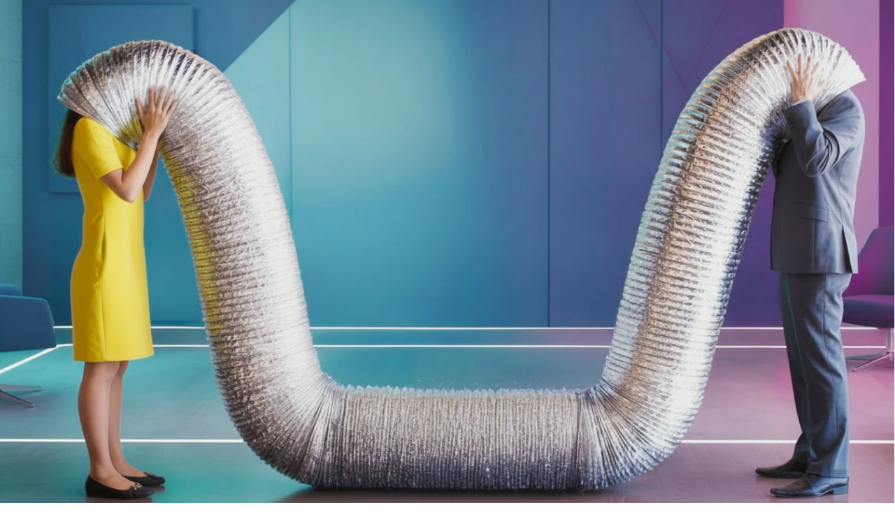

--- FILE ---
content_type: text/html; charset=utf-8
request_url: https://znapp.de/
body_size: 10960
content:
<!DOCTYPE html><html lang="de"><head><meta charSet="utf-8"/><meta name="viewport" content="width=device-width, initial-scale=1"/><link rel="preload" as="image" imageSrcSet="/_next/image?url=%2Fimages%2FStartseite%2Fznapp-09.jpg&amp;w=640&amp;q=90 640w, /_next/image?url=%2Fimages%2FStartseite%2Fznapp-09.jpg&amp;w=750&amp;q=90 750w, /_next/image?url=%2Fimages%2FStartseite%2Fznapp-09.jpg&amp;w=828&amp;q=90 828w, /_next/image?url=%2Fimages%2FStartseite%2Fznapp-09.jpg&amp;w=1080&amp;q=90 1080w, /_next/image?url=%2Fimages%2FStartseite%2Fznapp-09.jpg&amp;w=1200&amp;q=90 1200w, /_next/image?url=%2Fimages%2FStartseite%2Fznapp-09.jpg&amp;w=1920&amp;q=90 1920w, /_next/image?url=%2Fimages%2FStartseite%2Fznapp-09.jpg&amp;w=2048&amp;q=90 2048w, /_next/image?url=%2Fimages%2FStartseite%2Fznapp-09.jpg&amp;w=3840&amp;q=90 3840w" imageSizes="100vw"/><link rel="stylesheet" href="/_next/static/chunks/4e20891f2fd03463.css" data-precedence="next"/><link rel="stylesheet" href="/_next/static/chunks/89c18769e39731ba.css" data-precedence="next"/><link rel="preload" as="script" fetchPriority="low" href="/_next/static/chunks/19ad6430b2afbe83.js"/><script src="/_next/static/chunks/38535876f3f70db9.js" async=""></script><script src="/_next/static/chunks/08dcfc3b15383cd6.js" async=""></script><script src="/_next/static/chunks/f116dc912b2ffba2.js" async=""></script><script src="/_next/static/chunks/5c0edd4cdf7c4cd6.js" async=""></script><script src="/_next/static/chunks/turbopack-30de0a97119f1507.js" async=""></script><script src="/_next/static/chunks/68076ccdfcbdc74b.js" async=""></script><script src="/_next/static/chunks/96b9f0d0eb404851.js" async=""></script><script src="/_next/static/chunks/c38db16d08117dd3.js" async=""></script><script src="/_next/static/chunks/21004f054efc633d.js" async=""></script><script src="/_next/static/chunks/03ec5e7a46b5208b.js" async=""></script><script src="/_next/static/chunks/73fa3b69961819ba.js" async=""></script><script src="/_next/static/chunks/145257b6c28d8a71.js" async=""></script><script src="/_next/static/chunks/6c5da884a0fff152.js" async=""></script><script src="/_next/static/chunks/f480caacabc9725f.js" async=""></script><script src="/_next/static/chunks/d96012bcfc98706a.js" async=""></script><script src="/_next/static/chunks/d80b3790a119a285.js" async=""></script><link rel="preload" href="https://maps.googleapis.com/maps/api/js?key=AIzaSyC7dHiYw_miI6jIj0Tqp2Kr6ahcsp8-g-c&amp;libraries=places&amp;loading=async" as="script"/><meta name="next-size-adjust" content=""/><script>(self.__next_s=self.__next_s||[]).push(["https://maps.googleapis.com/maps/api/js?key=AIzaSyC7dHiYw_miI6jIj0Tqp2Kr6ahcsp8-g-c&libraries=places&loading=async",{}])</script><script src="/_next/static/chunks/a6dad97d9634a72d.js" noModule=""></script></head><body class="inter_5972bc34-module__OU16Qa__className"><div hidden=""><!--$?--><template id="B:0"></template><!--/$--></div><noscript><iframe src="https://www.googletagmanager.com/ns.html?id=GTM-T27LVB3Q" height="0" width="0" style="display:none;visibility:hidden"></iframe></noscript><script>((a,b,c,d,e,f,g,h)=>{let i=document.documentElement,j=["light","dark"];function k(b){var c;(Array.isArray(a)?a:[a]).forEach(a=>{let c="class"===a,d=c&&f?e.map(a=>f[a]||a):e;c?(i.classList.remove(...d),i.classList.add(f&&f[b]?f[b]:b)):i.setAttribute(a,b)}),c=b,h&&j.includes(c)&&(i.style.colorScheme=c)}if(d)k(d);else try{let a=localStorage.getItem(b)||c,d=g&&"system"===a?window.matchMedia("(prefers-color-scheme: dark)").matches?"dark":"light":a;k(d)}catch(a){}})("class","theme","light",null,["light","dark"],null,true,true)</script><section aria-label="Notifications alt+T" tabindex="-1" aria-live="polite" aria-relevant="additions text" aria-atomic="false"></section><script>(self.__next_s=self.__next_s||[]).push([0,{"type":"application/ld+json","children":"{\"@context\":\"https://schema.org\",\"@graph\":[{\"@type\":\"WebSite\",\"name\":\"ZNAPP\",\"url\":\"https://znapp.de\",\"description\":\"Intelligente Jobsuche-Plattform mit KI-gestützter Suche\",\"potentialAction\":{\"@type\":\"SearchAction\",\"target\":{\"@type\":\"EntryPoint\",\"urlTemplate\":\"https://znapp.de/?q={search_term_string}\"},\"query-input\":\"required name=search_term_string\"}},{\"@type\":\"Organization\",\"name\":\"ZNAPP GmbH\",\"url\":\"https://znapp.de\",\"logo\":\"https://znapp.de/logo.png\",\"contactPoint\":{\"@type\":\"ContactPoint\",\"email\":\"hello@znapp.de\",\"contactType\":\"customer service\",\"areaServed\":\"DE\",\"availableLanguage\":[\"de\"]},\"address\":{\"@type\":\"PostalAddress\",\"streetAddress\":\"Thurn-und-Taxis-Platz 6\",\"addressLocality\":\"Frankfurt am Main\",\"postalCode\":\"60313\",\"addressCountry\":\"DE\"},\"sameAs\":[\"https://www.linkedin.com/company/znapp\"]}]}","id":"jsonld-homepage"}])</script><div class="b2c-page"><header class="border-b bg-card shadow-sm sticky top-0 z-50"><div class="container mx-auto px-4 py-4"><div class="flex items-center justify-between"><a class="flex items-center space-x-2" href="/"><div class="text-2xl font-bold "><span class="text-primary">ZNAPP</span></div></a><nav class="hidden md:flex items-center space-x-6"><a class="text-foreground hover:text-primary transition-colors text-sm" href="/jobsuche">Für Jobsuchende</a><a class="text-muted-foreground hover:text-foreground transition-colors text-sm" href="/stellenangebote-veroeffentlichen">Für Unternehmen</a><div class="h-6 w-px bg-border"></div><a data-slot="button" class="inline-flex items-center justify-center gap-2 whitespace-nowrap rounded-md text-sm font-medium transition-all disabled:pointer-events-none disabled:opacity-50 [&amp;_svg]:pointer-events-none [&amp;_svg:not([class*=&#x27;size-&#x27;])]:size-4 shrink-0 [&amp;_svg]:shrink-0 outline-none focus-visible:border-ring focus-visible:ring-ring/50 focus-visible:ring-[3px] aria-invalid:ring-destructive/20 dark:aria-invalid:ring-destructive/40 aria-invalid:border-destructive hover:bg-accent hover:text-accent-foreground dark:hover:bg-accent/50 h-9 px-4 py-2 has-[&gt;svg]:px-3" href="/login">Anmelden</a><a data-slot="button" class="inline-flex items-center justify-center gap-2 whitespace-nowrap rounded-md text-sm font-medium transition-all disabled:pointer-events-none disabled:opacity-50 [&amp;_svg]:pointer-events-none [&amp;_svg:not([class*=&#x27;size-&#x27;])]:size-4 shrink-0 [&amp;_svg]:shrink-0 outline-none focus-visible:border-ring focus-visible:ring-ring/50 focus-visible:ring-[3px] aria-invalid:ring-destructive/20 dark:aria-invalid:ring-destructive/40 aria-invalid:border-destructive bg-primary text-primary-foreground hover:bg-primary/90 h-9 px-4 py-2 has-[&gt;svg]:px-3" href="/register">Registrieren</a></nav><div class="flex items-center gap-2 md:hidden"><button data-slot="button" class="inline-flex items-center justify-center gap-2 whitespace-nowrap rounded-md text-sm font-medium transition-all disabled:pointer-events-none disabled:opacity-50 [&amp;_svg]:pointer-events-none [&amp;_svg:not([class*=&#x27;size-&#x27;])]:size-4 shrink-0 [&amp;_svg]:shrink-0 outline-none focus-visible:border-ring focus-visible:ring-ring/50 focus-visible:ring-[3px] aria-invalid:ring-destructive/20 dark:aria-invalid:ring-destructive/40 aria-invalid:border-destructive hover:bg-accent hover:text-accent-foreground dark:hover:bg-accent/50 size-9" aria-label="Menu"><svg xmlns="http://www.w3.org/2000/svg" width="24" height="24" viewBox="0 0 24 24" fill="none" stroke="currentColor" stroke-width="2" stroke-linecap="round" stroke-linejoin="round" class="lucide lucide-menu h-6 w-6" aria-hidden="true"><path d="M4 5h16"></path><path d="M4 12h16"></path><path d="M4 19h16"></path></svg></button></div></div></div></header><section class="relative py-12 md:py-16 border-b overflow-hidden"><div class="absolute inset-0 z-0 overflow-hidden"><img alt="ZNAPP Hero" decoding="async" data-nimg="fill" class="object-cover object-[50%_-60%] md:object-[50%_15%] scale-[3.8] md:scale-100" style="position:absolute;height:100%;width:100%;left:0;top:0;right:0;bottom:0;color:transparent" sizes="100vw" srcSet="/_next/image?url=%2Fimages%2FStartseite%2Fznapp-09.jpg&amp;w=640&amp;q=90 640w, /_next/image?url=%2Fimages%2FStartseite%2Fznapp-09.jpg&amp;w=750&amp;q=90 750w, /_next/image?url=%2Fimages%2FStartseite%2Fznapp-09.jpg&amp;w=828&amp;q=90 828w, /_next/image?url=%2Fimages%2FStartseite%2Fznapp-09.jpg&amp;w=1080&amp;q=90 1080w, /_next/image?url=%2Fimages%2FStartseite%2Fznapp-09.jpg&amp;w=1200&amp;q=90 1200w, /_next/image?url=%2Fimages%2FStartseite%2Fznapp-09.jpg&amp;w=1920&amp;q=90 1920w, /_next/image?url=%2Fimages%2FStartseite%2Fznapp-09.jpg&amp;w=2048&amp;q=90 2048w, /_next/image?url=%2Fimages%2FStartseite%2Fznapp-09.jpg&amp;w=3840&amp;q=90 3840w" src="/_next/image?url=%2Fimages%2FStartseite%2Fznapp-09.jpg&amp;w=3840&amp;q=90"/></div><div class="absolute inset-0 bg-gradient-to-br from-black/30 via-black/25 to-black/20"></div><div class="container mx-auto px-4 relative z-10"><div class="max-w-5xl mx-auto text-center"><h1 class="text-4xl md:text-5xl lg:text-6xl font-bold mb-6 leading-tight text-white">Jobsuche sollte nicht<br/>kompliziert sein.<br/>Deshalb gibt es ZNAPP.</h1><p class="text-xl md:text-2xl text-white/90 mb-10 max-w-3xl mx-auto leading-relaxed">Finde ganz einfach passende Jobs oder lass dich in unserem Talentpool von Arbeitgebern ansprechen.</p><div class="flex flex-col sm:flex-row gap-4 justify-center mb-8"><button data-slot="button" class="inline-flex items-center justify-center gap-2 whitespace-nowrap transition-all disabled:pointer-events-none disabled:opacity-50 [&amp;_svg]:pointer-events-none [&amp;_svg:not([class*=&#x27;size-&#x27;])]:size-4 shrink-0 [&amp;_svg]:shrink-0 outline-none focus-visible:border-ring focus-visible:ring-ring/50 focus-visible:ring-[3px] aria-invalid:ring-destructive/20 dark:aria-invalid:ring-destructive/40 aria-invalid:border-destructive shadow-xs hover:text-accent-foreground dark:border-input rounded-md has-[&gt;svg]:px-4 bg-ci-caribbean-blue hover:bg-[#1AB5D1] dark:bg-ci-caribbean-blue dark:hover:bg-[#1AB5D1] text-white border-0 font-semibold text-lg px-8 py-6 h-auto"><svg xmlns="http://www.w3.org/2000/svg" width="24" height="24" viewBox="0 0 24 24" fill="none" stroke="currentColor" stroke-width="2" stroke-linecap="round" stroke-linejoin="round" class="lucide lucide-search mr-2 h-5 w-5" aria-hidden="true"><path d="m21 21-4.34-4.34"></path><circle cx="11" cy="11" r="8"></circle></svg>Stellenangebote ansehen</button><a data-slot="button" class="inline-flex items-center justify-center gap-2 whitespace-nowrap transition-all disabled:pointer-events-none disabled:opacity-50 [&amp;_svg]:pointer-events-none [&amp;_svg:not([class*=&#x27;size-&#x27;])]:size-4 shrink-0 [&amp;_svg]:shrink-0 outline-none focus-visible:border-ring focus-visible:ring-ring/50 focus-visible:ring-[3px] aria-invalid:ring-destructive/20 dark:aria-invalid:ring-destructive/40 aria-invalid:border-destructive rounded-md has-[&gt;svg]:px-4 bg-ci-royal-star hover:bg-yellow-300 text-black font-semibold text-lg px-12 py-6 h-auto" href="/register"><svg xmlns="http://www.w3.org/2000/svg" width="24" height="24" viewBox="0 0 24 24" fill="none" stroke="currentColor" stroke-width="2" stroke-linecap="round" stroke-linejoin="round" class="lucide lucide-rocket h-5 w-5 mr-2" aria-hidden="true"><path d="M4.5 16.5c-1.5 1.26-2 5-2 5s3.74-.5 5-2c.71-.84.7-2.13-.09-2.91a2.18 2.18 0 0 0-2.91-.09z"></path><path d="m12 15-3-3a22 22 0 0 1 2-3.95A12.88 12.88 0 0 1 22 2c0 2.72-.78 7.5-6 11a22.35 22.35 0 0 1-4 2z"></path><path d="M9 12H4s.55-3.03 2-4c1.62-1.08 5 0 5 0"></path><path d="M12 15v5s3.03-.55 4-2c1.08-1.62 0-5 0-5"></path></svg>Jetzt kostenlos registrieren</a></div><div class="flex flex-wrap justify-center gap-2 md:gap-4 mt-8"><div class="flex items-center gap-1 md:gap-2 bg-white/20 backdrop-blur-sm px-3 py-2 md:px-5 md:py-3 rounded-full"><svg xmlns="http://www.w3.org/2000/svg" width="24" height="24" viewBox="0 0 24 24" fill="none" stroke="currentColor" stroke-width="2" stroke-linecap="round" stroke-linejoin="round" class="lucide lucide-sparkles h-4 w-4 md:h-5 md:w-5 text-white/70" aria-hidden="true"><path d="M11.017 2.814a1 1 0 0 1 1.966 0l1.051 5.558a2 2 0 0 0 1.594 1.594l5.558 1.051a1 1 0 0 1 0 1.966l-5.558 1.051a2 2 0 0 0-1.594 1.594l-1.051 5.558a1 1 0 0 1-1.966 0l-1.051-5.558a2 2 0 0 0-1.594-1.594l-5.558-1.051a1 1 0 0 1 0-1.966l5.558-1.051a2 2 0 0 0 1.594-1.594z"></path><path d="M20 2v4"></path><path d="M22 4h-4"></path><circle cx="4" cy="20" r="2"></circle></svg><span class="text-white text-sm md:text-base font-medium">+10.000 Jobangebote</span></div><div class="flex items-center gap-1 md:gap-2 bg-white/20 backdrop-blur-sm px-3 py-2 md:px-5 md:py-3 rounded-full"><svg xmlns="http://www.w3.org/2000/svg" width="24" height="24" viewBox="0 0 24 24" fill="none" stroke="currentColor" stroke-width="2" stroke-linecap="round" stroke-linejoin="round" class="lucide lucide-users h-4 w-4 md:h-5 md:w-5 text-white/70" aria-hidden="true"><path d="M16 21v-2a4 4 0 0 0-4-4H6a4 4 0 0 0-4 4v2"></path><path d="M16 3.128a4 4 0 0 1 0 7.744"></path><path d="M22 21v-2a4 4 0 0 0-3-3.87"></path><circle cx="9" cy="7" r="4"></circle></svg><span class="text-white text-sm md:text-base font-medium">Talentpool</span></div><div class="flex items-center gap-1 md:gap-2 bg-white/20 backdrop-blur-sm px-3 py-2 md:px-5 md:py-3 rounded-full"><svg xmlns="http://www.w3.org/2000/svg" width="24" height="24" viewBox="0 0 24 24" fill="none" stroke="currentColor" stroke-width="2" stroke-linecap="round" stroke-linejoin="round" class="lucide lucide-search h-4 w-4 md:h-5 md:w-5 text-white/70" aria-hidden="true"><path d="m21 21-4.34-4.34"></path><circle cx="11" cy="11" r="8"></circle></svg><span class="text-white text-sm md:text-base font-medium">KI-gestützte Suche</span></div></div></div></div></section><div class="job-search-section"><!--$?--><template id="B:1"></template><div class="min-h-screen flex items-center justify-center"><svg xmlns="http://www.w3.org/2000/svg" width="24" height="24" viewBox="0 0 24 24" fill="none" stroke="currentColor" stroke-width="2" stroke-linecap="round" stroke-linejoin="round" class="lucide lucide-loader-circle h-8 w-8 animate-spin text-primary" aria-hidden="true"><path d="M21 12a9 9 0 1 1-6.219-8.56"></path></svg></div><!--/$--></div><footer class="border-t mt-auto bg-card"><div class="container mx-auto px-4 py-12"><div class="grid grid-cols-1 md:grid-cols-4 gap-8 mb-8"><div><div class="text-2xl font-bold mb-4"><span class="text-primary">ZNAPP</span></div><p class="text-sm text-muted-foreground">Intelligente Job-Plattform für Unternehmen und Jobsuchende</p></div><div><h4 class="font-semibold mb-4">Für Jobsuchende</h4><ul class="space-y-2 text-sm text-muted-foreground"><li><a class="hover:text-primary transition-colors" href="/">Stellensuche</a></li><li><a class="hover:text-primary transition-colors" href="/jobsuche">Informationen</a></li><li><a class="hover:text-primary transition-colors font-medium" href="/register">Kostenlos registrieren</a></li></ul></div><div><h4 class="font-semibold mb-4">Für Unternehmen</h4><ul class="space-y-2 text-sm text-muted-foreground"><li><a class="hover:text-primary transition-colors" href="/stellenangebote-veroeffentlichen">Stellenangebote veröffentlichen</a></li><li><a class="hover:text-primary transition-colors" href="/talent-pool">Talent Pool</a></li><li><a class="hover:text-primary transition-colors" href="/api-dokumentation">API-Dokumentation</a></li></ul></div><div><h4 class="font-semibold mb-4">Rechtliches</h4><ul class="space-y-2 text-sm text-muted-foreground"><li><a class="hover:text-primary transition-colors" href="/nutzungsbedingungen">AGB</a></li><li><a class="hover:text-primary transition-colors" href="/datenschutz">Datenschutz</a></li><li><a class="hover:text-primary transition-colors" href="/cookie-richtlinie">Cookie-Richtlinie</a></li><li><button class="hover:text-primary transition-colors text-left">Cookie-Einstellungen</button></li><li><a class="hover:text-primary transition-colors" href="/impressum">Impressum</a></li><li><a class="hover:text-primary transition-colors" href="/kontakt">Kontakt</a></li></ul></div></div><div class="border-t pt-8 flex flex-col md:flex-row justify-between items-center gap-4"><div class="flex items-center gap-6"><div class="text-sm text-muted-foreground">© <!-- -->2025<!-- --> ZNAPP GmbH. Alle Rechte vorbehalten.</div></div><div class="flex gap-6 text-sm"><a class="text-muted-foreground hover:text-primary transition-colors" href="/login">Anmelden</a><a class="text-primary hover:text-primary/80 transition-colors font-medium" href="/register">Registrieren</a></div></div></div></footer></div><!--$?--><template id="B:2"></template><!--/$--><script>requestAnimationFrame(function(){$RT=performance.now()});</script><script src="/_next/static/chunks/19ad6430b2afbe83.js" id="_R_" async=""></script><div hidden id="S:1"><div class="flex flex-col"><div class="sticky top-[71px] z-40 bg-card border-b shadow-sm flex-shrink-0"><div class="container mx-auto px-4 py-4"><form class="jsx-f66df5e1f0e2a97a space-y-3 b2c-search"><div class="jsx-f66df5e1f0e2a97a flex flex-col md:flex-row gap-2"><div class="jsx-f66df5e1f0e2a97a w-full md:flex-1 relative"><svg xmlns="http://www.w3.org/2000/svg" width="24" height="24" viewBox="0 0 24 24" fill="none" stroke="currentColor" stroke-width="2" stroke-linecap="round" stroke-linejoin="round" class="lucide lucide-search absolute left-3 top-3 h-5 w-5 text-muted-foreground pointer-events-none z-10" aria-hidden="true"><path d="m21 21-4.34-4.34"></path><circle cx="11" cy="11" r="8"></circle></svg><input type="text" data-slot="input" class="file:text-foreground placeholder:text-muted-foreground selection:bg-primary selection:text-primary-foreground dark:bg-input/30 border-input w-full min-w-0 rounded-md border bg-transparent px-3 py-1 text-base shadow-xs transition-[color,box-shadow] outline-none file:inline-flex file:h-7 file:border-0 file:bg-transparent file:text-sm file:font-medium disabled:pointer-events-none disabled:cursor-not-allowed disabled:opacity-50 md:text-sm focus-visible:border-ring focus-visible:ring-ring/50 focus-visible:ring-[3px] aria-invalid:ring-destructive/20 dark:aria-invalid:ring-destructive/40 aria-invalid:border-destructive pl-10 pr-10 h-11" placeholder="Jobtitel, Firma oder Stichwörter..." value=""/></div><div class="jsx-f66df5e1f0e2a97a w-full md:flex-1 flex flex-col md:flex-row gap-2"><div class="jsx-f66df5e1f0e2a97a w-full md:flex-1"><div class="relative flex-1"><svg xmlns="http://www.w3.org/2000/svg" width="24" height="24" viewBox="0 0 24 24" fill="none" stroke="currentColor" stroke-width="2" stroke-linecap="round" stroke-linejoin="round" class="lucide lucide-map-pin absolute left-3 top-3 h-5 w-5 text-muted-foreground pointer-events-none z-10" aria-hidden="true"><path d="M20 10c0 4.993-5.539 10.193-7.399 11.799a1 1 0 0 1-1.202 0C9.539 20.193 4 14.993 4 10a8 8 0 0 1 16 0"></path><circle cx="12" cy="10" r="3"></circle></svg><input type="text" data-slot="input" class="file:text-foreground placeholder:text-muted-foreground selection:bg-primary selection:text-primary-foreground dark:bg-input/30 border-input w-full min-w-0 rounded-md border bg-transparent px-3 py-1 text-base shadow-xs transition-[color,box-shadow] outline-none file:inline-flex file:h-7 file:border-0 file:bg-transparent file:text-sm file:font-medium disabled:pointer-events-none disabled:cursor-not-allowed disabled:opacity-50 md:text-sm focus-visible:border-ring focus-visible:ring-ring/50 focus-visible:ring-[3px] aria-invalid:ring-destructive/20 dark:aria-invalid:ring-destructive/40 aria-invalid:border-destructive pl-10 pr-10 h-11" placeholder="Ort, PLZ oder Region..." value=""/></div></div><div class="jsx-f66df5e1f0e2a97a flex gap-2 md:contents"><div class="jsx-f66df5e1f0e2a97a b2c-select-wrapper"><button type="button" role="combobox" aria-controls="radix-_R_6kkulumlb_" aria-expanded="false" aria-autocomplete="none" dir="ltr" data-state="closed" class="flex items-center justify-between rounded-md border border-input bg-background px-3 py-2 text-sm ring-offset-background placeholder:text-muted-foreground focus:outline-none focus:ring-2 focus:ring-ring focus:ring-offset-2 disabled:cursor-not-allowed disabled:opacity-50 [&amp;&gt;span]:line-clamp-1 w-[100px] sm:w-28 h-11"><span style="pointer-events:none"></span><svg xmlns="http://www.w3.org/2000/svg" width="24" height="24" viewBox="0 0 24 24" fill="none" stroke="currentColor" stroke-width="2" stroke-linecap="round" stroke-linejoin="round" class="lucide lucide-chevron-down h-4 w-4 opacity-50" aria-hidden="true"><path d="m6 9 6 6 6-6"></path></svg></button><select aria-hidden="true" tabindex="-1" style="position:absolute;border:0;width:1px;height:1px;padding:0;margin:-1px;overflow:hidden;clip:rect(0, 0, 0, 0);white-space:nowrap;word-wrap:normal"></select></div><button data-slot="button" class="inline-flex items-center justify-center gap-2 whitespace-nowrap rounded-md text-sm font-medium transition-all disabled:pointer-events-none disabled:opacity-50 [&amp;_svg]:pointer-events-none [&amp;_svg:not([class*=&#x27;size-&#x27;])]:size-4 shrink-0 [&amp;_svg]:shrink-0 outline-none focus-visible:border-ring focus-visible:ring-ring/50 focus-visible:ring-[3px] aria-invalid:ring-destructive/20 dark:aria-invalid:ring-destructive/40 aria-invalid:border-destructive border bg-background shadow-xs hover:bg-accent hover:text-accent-foreground dark:bg-input/30 dark:border-input dark:hover:bg-input/50 size-9 h-11 w-11 flex-shrink-0 relative" type="button" aria-label="Filter öffnen/schließen"><svg xmlns="http://www.w3.org/2000/svg" width="24" height="24" viewBox="0 0 24 24" fill="none" stroke="currentColor" stroke-width="2" stroke-linecap="round" stroke-linejoin="round" class="lucide lucide-sliders-horizontal h-5 w-5" aria-hidden="true"><path d="M10 5H3"></path><path d="M12 19H3"></path><path d="M14 3v4"></path><path d="M16 17v4"></path><path d="M21 12h-9"></path><path d="M21 19h-5"></path><path d="M21 5h-7"></path><path d="M8 10v4"></path><path d="M8 12H3"></path></svg></button><button data-slot="button" class="inline-flex items-center justify-center gap-2 whitespace-nowrap rounded-md text-sm font-medium transition-all disabled:pointer-events-none disabled:opacity-50 [&amp;_svg]:pointer-events-none [&amp;_svg:not([class*=&#x27;size-&#x27;])]:size-4 [&amp;_svg]:shrink-0 outline-none focus-visible:border-ring focus-visible:ring-ring/50 focus-visible:ring-[3px] aria-invalid:ring-destructive/20 dark:aria-invalid:ring-destructive/40 aria-invalid:border-destructive bg-primary hover:bg-primary/90 py-2 has-[&gt;svg]:px-3 h-11 px-6 flex-1 sm:flex-initial text-black" type="submit" style="background-color:#FFE354"><svg xmlns="http://www.w3.org/2000/svg" width="24" height="24" viewBox="0 0 24 24" fill="none" stroke="currentColor" stroke-width="2" stroke-linecap="round" stroke-linejoin="round" class="lucide lucide-search h-5 w-5 mr-2" aria-hidden="true"><path d="m21 21-4.34-4.34"></path><circle cx="11" cy="11" r="8"></circle></svg><span class="jsx-f66df5e1f0e2a97a">Suchen</span></button></div></div></div></form></div></div><div class="container mx-auto px-4 py-6"><div class="grid grid-cols-1 lg:grid-cols-5 gap-6"><div class="lg:col-span-2"><div class="space-y-4"><div class="p-4 border rounded-lg animate-pulse"><div class="flex items-start gap-3"><div class="w-12 h-12 bg-muted rounded-lg"></div><div class="flex-1 space-y-2"><div class="h-5 bg-muted rounded w-3/4"></div><div class="h-4 bg-muted rounded w-1/2"></div><div class="flex gap-2"><div class="h-6 bg-muted rounded w-16"></div><div class="h-6 bg-muted rounded w-20"></div></div></div></div></div><div class="p-4 border rounded-lg animate-pulse"><div class="flex items-start gap-3"><div class="w-12 h-12 bg-muted rounded-lg"></div><div class="flex-1 space-y-2"><div class="h-5 bg-muted rounded w-3/4"></div><div class="h-4 bg-muted rounded w-1/2"></div><div class="flex gap-2"><div class="h-6 bg-muted rounded w-16"></div><div class="h-6 bg-muted rounded w-20"></div></div></div></div></div><div class="p-4 border rounded-lg animate-pulse"><div class="flex items-start gap-3"><div class="w-12 h-12 bg-muted rounded-lg"></div><div class="flex-1 space-y-2"><div class="h-5 bg-muted rounded w-3/4"></div><div class="h-4 bg-muted rounded w-1/2"></div><div class="flex gap-2"><div class="h-6 bg-muted rounded w-16"></div><div class="h-6 bg-muted rounded w-20"></div></div></div></div></div><div class="p-4 border rounded-lg animate-pulse"><div class="flex items-start gap-3"><div class="w-12 h-12 bg-muted rounded-lg"></div><div class="flex-1 space-y-2"><div class="h-5 bg-muted rounded w-3/4"></div><div class="h-4 bg-muted rounded w-1/2"></div><div class="flex gap-2"><div class="h-6 bg-muted rounded w-16"></div><div class="h-6 bg-muted rounded w-20"></div></div></div></div></div><div class="p-4 border rounded-lg animate-pulse"><div class="flex items-start gap-3"><div class="w-12 h-12 bg-muted rounded-lg"></div><div class="flex-1 space-y-2"><div class="h-5 bg-muted rounded w-3/4"></div><div class="h-4 bg-muted rounded w-1/2"></div><div class="flex gap-2"><div class="h-6 bg-muted rounded w-16"></div><div class="h-6 bg-muted rounded w-20"></div></div></div></div></div></div></div><div class="lg:col-span-3 hidden lg:block"><div class="sticky top-[calc(71px+77px+0.5rem)] h-[calc(100vh-71px-77px-1rem)]"><div data-slot="card" class="bg-card text-card-foreground flex-col gap-6 rounded-xl border py-6 shadow-sm h-full flex items-center justify-center overflow-hidden"><div class="text-center text-muted-foreground py-16 px-8"><svg xmlns="http://www.w3.org/2000/svg" width="24" height="24" viewBox="0 0 24 24" fill="none" stroke="currentColor" stroke-width="2" stroke-linecap="round" stroke-linejoin="round" class="lucide lucide-briefcase h-20 w-20 mx-auto mb-4 opacity-20" aria-hidden="true"><path d="M16 20V4a2 2 0 0 0-2-2h-4a2 2 0 0 0-2 2v16"></path><rect width="20" height="14" x="2" y="6" rx="2"></rect></svg><p class="text-lg font-medium mb-2">Wählen Sie ein Stellenangebot</p><p class="text-sm">Die Details werden hier angezeigt</p></div></div></div></div></div></div></div></div><script>$RB=[];$RV=function(a){$RT=performance.now();for(var b=0;b<a.length;b+=2){var c=a[b],e=a[b+1];null!==e.parentNode&&e.parentNode.removeChild(e);var f=c.parentNode;if(f){var g=c.previousSibling,h=0;do{if(c&&8===c.nodeType){var d=c.data;if("/$"===d||"/&"===d)if(0===h)break;else h--;else"$"!==d&&"$?"!==d&&"$~"!==d&&"$!"!==d&&"&"!==d||h++}d=c.nextSibling;f.removeChild(c);c=d}while(c);for(;e.firstChild;)f.insertBefore(e.firstChild,c);g.data="$";g._reactRetry&&requestAnimationFrame(g._reactRetry)}}a.length=0};
$RC=function(a,b){if(b=document.getElementById(b))(a=document.getElementById(a))?(a.previousSibling.data="$~",$RB.push(a,b),2===$RB.length&&("number"!==typeof $RT?requestAnimationFrame($RV.bind(null,$RB)):(a=performance.now(),setTimeout($RV.bind(null,$RB),2300>a&&2E3<a?2300-a:$RT+300-a)))):b.parentNode.removeChild(b)};$RC("B:1","S:1")</script><title>ZNAPP - Aktuelle Jobs &amp; Stellenangebote in Deutschland | KI-Jobsuche</title><meta name="description" content="Finden Sie Ihren Traumjob auf ZNAPP! Tausende aktuelle Stellenangebote mit intelligenter KI-Suche, Umkreisfilter und Filter nach Homeoffice, Gehalt, Branche. Jetzt bewerben!"/><link rel="manifest" href="/manifest.webmanifest"/><meta name="keywords" content="Jobs, Stellenangebote, Jobsuche, Stellensuche, KI-Jobsuche, Karriere, Arbeit finden, Job finden, Bewerbung, Recruiting, Deutschland Jobs"/><meta name="robots" content="index, follow"/><meta name="googlebot" content="index, follow, max-image-preview:large, max-snippet:-1"/><link rel="canonical" href="https://znapp.de"/><meta name="mobile-web-app-capable" content="yes"/><meta name="apple-mobile-web-app-title" content="ZNAPP"/><meta name="apple-mobile-web-app-status-bar-style" content="default"/><meta property="og:title" content="ZNAPP - Aktuelle Jobs &amp; Stellenangebote in Deutschland"/><meta property="og:description" content="Finden Sie Ihren Traumjob mit intelligenter KI-Suche. Tausende aktuelle Stellenangebote durchsuchbar."/><meta property="og:url" content="https://znapp.de"/><meta property="og:site_name" content="ZNAPP"/><meta property="og:image" content="https://znapp.de/og-image.png"/><meta property="og:image:width" content="1200"/><meta property="og:image:height" content="630"/><meta property="og:image:alt" content="ZNAPP - Intelligente Jobsuche"/><meta property="og:type" content="website"/><meta name="twitter:card" content="summary_large_image"/><meta name="twitter:title" content="ZNAPP - Aktuelle Jobs &amp; Stellenangebote"/><meta name="twitter:description" content="Finden Sie Ihren Traumjob mit intelligenter KI-Suche."/><meta name="twitter:image" content="https://znapp.de/og-image.png"/><link rel="shortcut icon" href="/icon.png" type="image/png"/><link rel="icon" href="/icon.png" type="image/png"/><link rel="apple-touch-icon" href="/icon.png" type="image/png"/><script >document.querySelectorAll('body link[rel="icon"], body link[rel="apple-touch-icon"]').forEach(el => document.head.appendChild(el))</script><div hidden id="S:0"></div><script>$RC("B:0","S:0")</script><div hidden id="S:2"></div><script>$RC("B:2","S:2")</script><script>(self.__next_f=self.__next_f||[]).push([0])</script><script>self.__next_f.push([1,"1:\"$Sreact.fragment\"\n2:I[479520,[\"/_next/static/chunks/68076ccdfcbdc74b.js\",\"/_next/static/chunks/96b9f0d0eb404851.js\",\"/_next/static/chunks/c38db16d08117dd3.js\",\"/_next/static/chunks/21004f054efc633d.js\",\"/_next/static/chunks/03ec5e7a46b5208b.js\",\"/_next/static/chunks/73fa3b69961819ba.js\",\"/_next/static/chunks/145257b6c28d8a71.js\",\"/_next/static/chunks/6c5da884a0fff152.js\",\"/_next/static/chunks/f480caacabc9725f.js\"],\"\"]\n4:I[672111,[\"/_next/static/chunks/68076ccdfcbdc74b.js\",\"/_next/static/chunks/96b9f0d0eb404851.js\",\"/_next/static/chunks/c38db16d08117dd3.js\",\"/_next/static/chunks/21004f054efc633d.js\"],\"ThemeProvider\"]\n5:I[467842,[\"/_next/static/chunks/68076ccdfcbdc74b.js\",\"/_next/static/chunks/96b9f0d0eb404851.js\",\"/_next/static/chunks/c38db16d08117dd3.js\",\"/_next/static/chunks/21004f054efc633d.js\"],\"AuthProvider\"]\n6:I[266639,[\"/_next/static/chunks/68076ccdfcbdc74b.js\",\"/_next/static/chunks/96b9f0d0eb404851.js\",\"/_next/static/chunks/c38db16d08117dd3.js\",\"/_next/static/chunks/21004f054efc633d.js\"],\"GamificationProvider\"]\n7:I[846696,[\"/_next/static/chunks/68076ccdfcbdc74b.js\",\"/_next/static/chunks/96b9f0d0eb404851.js\",\"/_next/static/chunks/c38db16d08117dd3.js\",\"/_next/static/chunks/21004f054efc633d.js\"],\"Toaster\"]\n8:I[134524,[\"/_next/static/chunks/68076ccdfcbdc74b.js\",\"/_next/static/chunks/96b9f0d0eb404851.js\",\"/_next/static/chunks/c38db16d08117dd3.js\",\"/_next/static/chunks/21004f054efc633d.js\"],\"TrackingInit\"]\n9:I[376936,[\"/_next/static/chunks/68076ccdfcbdc74b.js\",\"/_next/static/chunks/96b9f0d0eb404851.js\",\"/_next/static/chunks/c38db16d08117dd3.js\",\"/_next/static/chunks/21004f054efc633d.js\"],\"RegisterServiceWorker\"]\na:I[925930,[\"/_next/static/chunks/68076ccdfcbdc74b.js\",\"/_next/static/chunks/96b9f0d0eb404851.js\",\"/_next/static/chunks/c38db16d08117dd3.js\",\"/_next/static/chunks/21004f054efc633d.js\"],\"CookieBanner\"]\nb:I[339756,[\"/_next/static/chunks/d96012bcfc98706a.js\",\"/_next/static/chunks/d80b3790a119a285.js\"],\"default\"]\nc:I[837457,[\"/_next/static/chunks/d96012bcfc98706a.js\",\"/_next/static/chunks/d80b3790a119a285.js\"],\"default\"]\ne:I[897367,[\"/_next/static/chunks/d96012bcfc98706a.js\",\"/_next/static/chunks/d80b3790a119a285.js\"],\"OutletBoundary\"]\nf:\"$Sreact.suspense\"\n11:I[897367,[\"/_next/static/chunks/d96012bcfc98706a.js\",\"/_next/static/chunks/d80b3790a119a285.js\"],\"ViewportBoundary\"]\n13:I[897367,[\"/_next/static/chunks/d96012bcfc98706a.js\",\"/_next/static/chunks/d80b3790a119a285.js\"],\"MetadataBoundary\"]\n15:I[168027,[],\"default\"]\n16:I[943395,[\"/_next/static/chunks/68076ccdfcbdc74b.js\",\"/_next/static/chunks/96b9f0d0eb404851.js\",\"/_next/static/chunks/c38db16d08117dd3.js\",\"/_next/static/chunks/21004f054efc633d.js\",\"/_next/static/chunks/03ec5e7a46b5208b.js\",\"/_next/static/chunks/73fa3b69961819ba.js\",\"/_next/static/chunks/145257b6c28d8a71.js\",\"/_next/static/chunks/6c5da884a0fff152.js\",\"/_next/static/chunks/f480caacabc9725f.js\"],\"HomeContent\"]\n17:I[27201,[\"/_next/static/chunks/d96012bcfc98706a.js\",\"/_next/static/chunks/d80b3790a119a285.js\"],\"IconMark\"]\n:HL[\"/_next/static/chunks/4e20891f2fd03463.css\",\"style\"]\n:HL[\"/_next/static/chunks/89c18769e39731ba.css\",\"style\"]\n:HL[\"/_next/static/media/83afe278b6a6bb3c-s.p.3a6ba036.woff2\",\"font\",{\"crossOrigin\":\"\",\"type\":\"font/woff2\"}]\n3:[\"$\",\"iframe\",null,{\"src\":\"https://www.googletagmanager.com/ns.html?id=GTM-T27LVB3Q\",\"height\":\"0\",\"width\":\"0\",\"style\":{\"display\":\"none\",\"visibility\":\"hidden\"}}]\n"])</script><script>self.__next_f.push([1,"0:{\"P\":null,\"b\":\"G4KL8sUvBrdIhUb_ycm0d\",\"c\":[\"\",\"\"],\"q\":\"\",\"i\":false,\"f\":[[[\"\",{\"children\":[\"__PAGE__\",{}]},\"$undefined\",\"$undefined\",true],[[\"$\",\"$1\",\"c\",{\"children\":[[[\"$\",\"link\",\"0\",{\"rel\":\"stylesheet\",\"href\":\"/_next/static/chunks/4e20891f2fd03463.css\",\"precedence\":\"next\",\"crossOrigin\":\"$undefined\",\"nonce\":\"$undefined\"}],[\"$\",\"link\",\"1\",{\"rel\":\"stylesheet\",\"href\":\"/_next/static/chunks/89c18769e39731ba.css\",\"precedence\":\"next\",\"crossOrigin\":\"$undefined\",\"nonce\":\"$undefined\"}],[\"$\",\"script\",\"script-0\",{\"src\":\"/_next/static/chunks/68076ccdfcbdc74b.js\",\"async\":true,\"nonce\":\"$undefined\"}],[\"$\",\"script\",\"script-1\",{\"src\":\"/_next/static/chunks/96b9f0d0eb404851.js\",\"async\":true,\"nonce\":\"$undefined\"}],[\"$\",\"script\",\"script-2\",{\"src\":\"/_next/static/chunks/c38db16d08117dd3.js\",\"async\":true,\"nonce\":\"$undefined\"}],[\"$\",\"script\",\"script-3\",{\"src\":\"/_next/static/chunks/21004f054efc633d.js\",\"async\":true,\"nonce\":\"$undefined\"}]],[\"$\",\"html\",null,{\"lang\":\"de\",\"suppressHydrationWarning\":true,\"children\":[[\"$\",\"head\",null,{\"children\":[[\"$\",\"$L2\",null,{\"id\":\"gtm-script\",\"strategy\":\"afterInteractive\",\"dangerouslySetInnerHTML\":{\"__html\":\"(function(w,d,s,l,i){w[l]=w[l]||[];w[l].push({'gtm.start':\\nnew Date().getTime(),event:'gtm.js'});var f=d.getElementsByTagName(s)[0],\\nj=d.createElement(s),dl=l!='dataLayer'?'\u0026l='+l:'';j.async=true;j.src=\\n'https://www.googletagmanager.com/gtm.js?id='+i+dl;f.parentNode.insertBefore(j,f);\\n})(window,document,'script','dataLayer','GTM-T27LVB3Q');\\n// Server Container: GTM-KJKC95DH\\n// Server URL: https://gtm.znapp.de\"}}],[\"$\",\"$L2\",null,{\"src\":\"https://maps.googleapis.com/maps/api/js?key=AIzaSyC7dHiYw_miI6jIj0Tqp2Kr6ahcsp8-g-c\u0026libraries=places\u0026loading=async\",\"strategy\":\"beforeInteractive\"}]]}],[\"$\",\"body\",null,{\"className\":\"inter_5972bc34-module__OU16Qa__className\",\"suppressHydrationWarning\":true,\"children\":[[\"$\",\"noscript\",null,{\"children\":\"$3\"}],[\"$\",\"$L4\",null,{\"attribute\":\"class\",\"defaultTheme\":\"light\",\"enableSystem\":true,\"disableTransitionOnChange\":true,\"children\":[\"$\",\"$L5\",null,{\"children\":[\"$\",\"$L6\",null,{\"children\":[[\"$\",\"$L7\",null,{\"position\":\"top-right\",\"richColors\":true}],[\"$\",\"$L8\",null,{}],[\"$\",\"$L9\",null,{}],[\"$\",\"$La\",null,{}],[\"$\",\"$Lb\",null,{\"parallelRouterKey\":\"children\",\"error\":\"$undefined\",\"errorStyles\":\"$undefined\",\"errorScripts\":\"$undefined\",\"template\":[\"$\",\"$Lc\",null,{}],\"templateStyles\":\"$undefined\",\"templateScripts\":\"$undefined\",\"notFound\":[[[\"$\",\"title\",null,{\"children\":\"404: This page could not be found.\"}],[\"$\",\"div\",null,{\"style\":{\"fontFamily\":\"system-ui,\\\"Segoe UI\\\",Roboto,Helvetica,Arial,sans-serif,\\\"Apple Color Emoji\\\",\\\"Segoe UI Emoji\\\"\",\"height\":\"100vh\",\"textAlign\":\"center\",\"display\":\"flex\",\"flexDirection\":\"column\",\"alignItems\":\"center\",\"justifyContent\":\"center\"},\"children\":[\"$\",\"div\",null,{\"children\":[[\"$\",\"style\",null,{\"dangerouslySetInnerHTML\":{\"__html\":\"body{color:#000;background:#fff;margin:0}.next-error-h1{border-right:1px solid rgba(0,0,0,.3)}@media (prefers-color-scheme:dark){body{color:#fff;background:#000}.next-error-h1{border-right:1px solid rgba(255,255,255,.3)}}\"}}],[\"$\",\"h1\",null,{\"className\":\"next-error-h1\",\"style\":{\"display\":\"inline-block\",\"margin\":\"0 20px 0 0\",\"padding\":\"0 23px 0 0\",\"fontSize\":24,\"fontWeight\":500,\"verticalAlign\":\"top\",\"lineHeight\":\"49px\"},\"children\":404}],[\"$\",\"div\",null,{\"style\":{\"display\":\"inline-block\"},\"children\":[\"$\",\"h2\",null,{\"style\":{\"fontSize\":14,\"fontWeight\":400,\"lineHeight\":\"49px\",\"margin\":0},\"children\":\"This page could not be found.\"}]}]]}]}]],[]],\"forbidden\":\"$undefined\",\"unauthorized\":\"$undefined\"}]]}]}]}]]}]]}]]}],{\"children\":[[\"$\",\"$1\",\"c\",{\"children\":[\"$Ld\",[[\"$\",\"script\",\"script-0\",{\"src\":\"/_next/static/chunks/03ec5e7a46b5208b.js\",\"async\":true,\"nonce\":\"$undefined\"}],[\"$\",\"script\",\"script-1\",{\"src\":\"/_next/static/chunks/73fa3b69961819ba.js\",\"async\":true,\"nonce\":\"$undefined\"}],[\"$\",\"script\",\"script-2\",{\"src\":\"/_next/static/chunks/145257b6c28d8a71.js\",\"async\":true,\"nonce\":\"$undefined\"}],[\"$\",\"script\",\"script-3\",{\"src\":\"/_next/static/chunks/6c5da884a0fff152.js\",\"async\":true,\"nonce\":\"$undefined\"}],[\"$\",\"script\",\"script-4\",{\"src\":\"/_next/static/chunks/f480caacabc9725f.js\",\"async\":true,\"nonce\":\"$undefined\"}]],[\"$\",\"$Le\",null,{\"children\":[\"$\",\"$f\",null,{\"name\":\"Next.MetadataOutlet\",\"children\":\"$@10\"}]}]]}],{},null,false,false]},null,false,false],[\"$\",\"$1\",\"h\",{\"children\":[null,[\"$\",\"$L11\",null,{\"children\":\"$@12\"}],[\"$\",\"div\",null,{\"hidden\":true,\"children\":[\"$\",\"$L13\",null,{\"children\":[\"$\",\"$f\",null,{\"name\":\"Next.Metadata\",\"children\":\"$@14\"}]}]}],[\"$\",\"meta\",null,{\"name\":\"next-size-adjust\",\"content\":\"\"}]]}],false]],\"m\":\"$undefined\",\"G\":[\"$15\",[]],\"S\":false}\n"])</script><script>self.__next_f.push([1,"d:[[\"$\",\"$L2\",null,{\"id\":\"jsonld-homepage\",\"type\":\"application/ld+json\",\"dangerouslySetInnerHTML\":{\"__html\":\"{\\\"@context\\\":\\\"https://schema.org\\\",\\\"@graph\\\":[{\\\"@type\\\":\\\"WebSite\\\",\\\"name\\\":\\\"ZNAPP\\\",\\\"url\\\":\\\"https://znapp.de\\\",\\\"description\\\":\\\"Intelligente Jobsuche-Plattform mit KI-gestützter Suche\\\",\\\"potentialAction\\\":{\\\"@type\\\":\\\"SearchAction\\\",\\\"target\\\":{\\\"@type\\\":\\\"EntryPoint\\\",\\\"urlTemplate\\\":\\\"https://znapp.de/?q={search_term_string}\\\"},\\\"query-input\\\":\\\"required name=search_term_string\\\"}},{\\\"@type\\\":\\\"Organization\\\",\\\"name\\\":\\\"ZNAPP GmbH\\\",\\\"url\\\":\\\"https://znapp.de\\\",\\\"logo\\\":\\\"https://znapp.de/logo.png\\\",\\\"contactPoint\\\":{\\\"@type\\\":\\\"ContactPoint\\\",\\\"email\\\":\\\"hello@znapp.de\\\",\\\"contactType\\\":\\\"customer service\\\",\\\"areaServed\\\":\\\"DE\\\",\\\"availableLanguage\\\":[\\\"de\\\"]},\\\"address\\\":{\\\"@type\\\":\\\"PostalAddress\\\",\\\"streetAddress\\\":\\\"Thurn-und-Taxis-Platz 6\\\",\\\"addressLocality\\\":\\\"Frankfurt am Main\\\",\\\"postalCode\\\":\\\"60313\\\",\\\"addressCountry\\\":\\\"DE\\\"},\\\"sameAs\\\":[\\\"https://www.linkedin.com/company/znapp\\\"]}]}\"},\"strategy\":\"beforeInteractive\"}],null,[\"$\",\"$L16\",null,{}]]\n12:[[\"$\",\"meta\",\"0\",{\"charSet\":\"utf-8\"}],[\"$\",\"meta\",\"1\",{\"name\":\"viewport\",\"content\":\"width=device-width, initial-scale=1\"}]]\n"])</script><script>self.__next_f.push([1,"14:[[\"$\",\"title\",\"0\",{\"children\":\"ZNAPP - Aktuelle Jobs \u0026 Stellenangebote in Deutschland | KI-Jobsuche\"}],[\"$\",\"meta\",\"1\",{\"name\":\"description\",\"content\":\"Finden Sie Ihren Traumjob auf ZNAPP! Tausende aktuelle Stellenangebote mit intelligenter KI-Suche, Umkreisfilter und Filter nach Homeoffice, Gehalt, Branche. Jetzt bewerben!\"}],[\"$\",\"link\",\"2\",{\"rel\":\"manifest\",\"href\":\"/manifest.webmanifest\",\"crossOrigin\":\"$undefined\"}],[\"$\",\"meta\",\"3\",{\"name\":\"keywords\",\"content\":\"Jobs, Stellenangebote, Jobsuche, Stellensuche, KI-Jobsuche, Karriere, Arbeit finden, Job finden, Bewerbung, Recruiting, Deutschland Jobs\"}],[\"$\",\"meta\",\"4\",{\"name\":\"robots\",\"content\":\"index, follow\"}],[\"$\",\"meta\",\"5\",{\"name\":\"googlebot\",\"content\":\"index, follow, max-image-preview:large, max-snippet:-1\"}],[\"$\",\"link\",\"6\",{\"rel\":\"canonical\",\"href\":\"https://znapp.de\"}],[\"$\",\"meta\",\"7\",{\"name\":\"mobile-web-app-capable\",\"content\":\"yes\"}],[\"$\",\"meta\",\"8\",{\"name\":\"apple-mobile-web-app-title\",\"content\":\"ZNAPP\"}],[\"$\",\"meta\",\"9\",{\"name\":\"apple-mobile-web-app-status-bar-style\",\"content\":\"default\"}],[\"$\",\"meta\",\"10\",{\"property\":\"og:title\",\"content\":\"ZNAPP - Aktuelle Jobs \u0026 Stellenangebote in Deutschland\"}],[\"$\",\"meta\",\"11\",{\"property\":\"og:description\",\"content\":\"Finden Sie Ihren Traumjob mit intelligenter KI-Suche. Tausende aktuelle Stellenangebote durchsuchbar.\"}],[\"$\",\"meta\",\"12\",{\"property\":\"og:url\",\"content\":\"https://znapp.de\"}],[\"$\",\"meta\",\"13\",{\"property\":\"og:site_name\",\"content\":\"ZNAPP\"}],[\"$\",\"meta\",\"14\",{\"property\":\"og:image\",\"content\":\"https://znapp.de/og-image.png\"}],[\"$\",\"meta\",\"15\",{\"property\":\"og:image:width\",\"content\":\"1200\"}],[\"$\",\"meta\",\"16\",{\"property\":\"og:image:height\",\"content\":\"630\"}],[\"$\",\"meta\",\"17\",{\"property\":\"og:image:alt\",\"content\":\"ZNAPP - Intelligente Jobsuche\"}],[\"$\",\"meta\",\"18\",{\"property\":\"og:type\",\"content\":\"website\"}],[\"$\",\"meta\",\"19\",{\"name\":\"twitter:card\",\"content\":\"summary_large_image\"}],[\"$\",\"meta\",\"20\",{\"name\":\"twitter:title\",\"content\":\"ZNAPP - Aktuelle Jobs \u0026 Stellenangebote\"}],[\"$\",\"meta\",\"21\",{\"name\":\"twitter:description\",\"content\":\"Finden Sie Ihren Traumjob mit intelligenter KI-Suche.\"}],[\"$\",\"meta\",\"22\",{\"name\":\"twitter:image\",\"content\":\"https://znapp.de/og-image.png\"}],[\"$\",\"link\",\"23\",{\"rel\":\"shortcut icon\",\"href\":\"/icon.png\",\"type\":\"image/png\"}],[\"$\",\"link\",\"24\",{\"rel\":\"icon\",\"href\":\"/icon.png\",\"type\":\"image/png\"}],[\"$\",\"link\",\"25\",{\"rel\":\"apple-touch-icon\",\"href\":\"/icon.png\",\"type\":\"image/png\"}],[\"$\",\"$L17\",\"26\",{}]]\n"])</script><script>self.__next_f.push([1,"10:null\n"])</script></body></html>

--- FILE ---
content_type: application/javascript; charset=UTF-8
request_url: https://znapp.de/_next/static/chunks/6c5da884a0fff152.js
body_size: 16456
content:
(globalThis.TURBOPACK||(globalThis.TURBOPACK=[])).push(["object"==typeof document?document.currentScript:void 0,62870,853660,959411,e=>{"use strict";var t=e.i(843476),n=e.i(271645),r=e.i(174080),o=e.i(470152),i=e.i(981140),l=e.i(75830),a=e.i(820783),s=e.i(30030),c=e.i(586318),u=e.i(726330),d=e.i(303536),f=e.i(765491),p=e.i(610772);let m=["top","right","bottom","left"],h=Math.min,g=Math.max,v=Math.round,w=Math.floor,y=e=>({x:e,y:e}),x={left:"right",right:"left",bottom:"top",top:"bottom"},b={start:"end",end:"start"};function S(e,t){return"function"==typeof e?e(t):e}function C(e){return e.split("-")[0]}function R(e){return e.split("-")[1]}function E(e){return"x"===e?"y":"x"}function j(e){return"y"===e?"height":"width"}let P=new Set(["top","bottom"]);function T(e){return P.has(C(e))?"y":"x"}function L(e){return e.replace(/start|end/g,e=>b[e])}let A=["left","right"],N=["right","left"],k=["top","bottom"],H=["bottom","top"];function D(e){return e.replace(/left|right|bottom|top/g,e=>x[e])}function I(e){return"number"!=typeof e?{top:0,right:0,bottom:0,left:0,...e}:{top:e,right:e,bottom:e,left:e}}function O(e){let{x:t,y:n,width:r,height:o}=e;return{width:r,height:o,top:n,left:t,right:t+r,bottom:n+o,x:t,y:n}}function M(e,t,n){let r,{reference:o,floating:i}=e,l=T(t),a=E(T(t)),s=j(a),c=C(t),u="y"===l,d=o.x+o.width/2-i.width/2,f=o.y+o.height/2-i.height/2,p=o[s]/2-i[s]/2;switch(c){case"top":r={x:d,y:o.y-i.height};break;case"bottom":r={x:d,y:o.y+o.height};break;case"right":r={x:o.x+o.width,y:f};break;case"left":r={x:o.x-i.width,y:f};break;default:r={x:o.x,y:o.y}}switch(R(t)){case"start":r[a]-=p*(n&&u?-1:1);break;case"end":r[a]+=p*(n&&u?-1:1)}return r}let F=async(e,t,n)=>{let{placement:r="bottom",strategy:o="absolute",middleware:i=[],platform:l}=n,a=i.filter(Boolean),s=await (null==l.isRTL?void 0:l.isRTL(t)),c=await l.getElementRects({reference:e,floating:t,strategy:o}),{x:u,y:d}=M(c,r,s),f=r,p={},m=0;for(let n=0;n<a.length;n++){let{name:i,fn:h}=a[n],{x:g,y:v,data:w,reset:y}=await h({x:u,y:d,initialPlacement:r,placement:f,strategy:o,middlewareData:p,rects:c,platform:l,elements:{reference:e,floating:t}});u=null!=g?g:u,d=null!=v?v:d,p={...p,[i]:{...p[i],...w}},y&&m<=50&&(m++,"object"==typeof y&&(y.placement&&(f=y.placement),y.rects&&(c=!0===y.rects?await l.getElementRects({reference:e,floating:t,strategy:o}):y.rects),{x:u,y:d}=M(c,f,s)),n=-1)}return{x:u,y:d,placement:f,strategy:o,middlewareData:p}};async function V(e,t){var n;void 0===t&&(t={});let{x:r,y:o,platform:i,rects:l,elements:a,strategy:s}=e,{boundary:c="clippingAncestors",rootBoundary:u="viewport",elementContext:d="floating",altBoundary:f=!1,padding:p=0}=S(t,e),m=I(p),h=a[f?"floating"===d?"reference":"floating":d],g=O(await i.getClippingRect({element:null==(n=await (null==i.isElement?void 0:i.isElement(h)))||n?h:h.contextElement||await (null==i.getDocumentElement?void 0:i.getDocumentElement(a.floating)),boundary:c,rootBoundary:u,strategy:s})),v="floating"===d?{x:r,y:o,width:l.floating.width,height:l.floating.height}:l.reference,w=await (null==i.getOffsetParent?void 0:i.getOffsetParent(a.floating)),y=await (null==i.isElement?void 0:i.isElement(w))&&await (null==i.getScale?void 0:i.getScale(w))||{x:1,y:1},x=O(i.convertOffsetParentRelativeRectToViewportRelativeRect?await i.convertOffsetParentRelativeRectToViewportRelativeRect({elements:a,rect:v,offsetParent:w,strategy:s}):v);return{top:(g.top-x.top+m.top)/y.y,bottom:(x.bottom-g.bottom+m.bottom)/y.y,left:(g.left-x.left+m.left)/y.x,right:(x.right-g.right+m.right)/y.x}}function B(e,t){return{top:e.top-t.height,right:e.right-t.width,bottom:e.bottom-t.height,left:e.left-t.width}}function W(e){return m.some(t=>e[t]>=0)}let _=new Set(["left","top"]);async function z(e,t){let{placement:n,platform:r,elements:o}=e,i=await (null==r.isRTL?void 0:r.isRTL(o.floating)),l=C(n),a=R(n),s="y"===T(n),c=_.has(l)?-1:1,u=i&&s?-1:1,d=S(t,e),{mainAxis:f,crossAxis:p,alignmentAxis:m}="number"==typeof d?{mainAxis:d,crossAxis:0,alignmentAxis:null}:{mainAxis:d.mainAxis||0,crossAxis:d.crossAxis||0,alignmentAxis:d.alignmentAxis};return a&&"number"==typeof m&&(p="end"===a?-1*m:m),s?{x:p*u,y:f*c}:{x:f*c,y:p*u}}function K(){return"undefined"!=typeof window}function $(e){return X(e)?(e.nodeName||"").toLowerCase():"#document"}function U(e){var t;return(null==e||null==(t=e.ownerDocument)?void 0:t.defaultView)||window}function Y(e){var t;return null==(t=(X(e)?e.ownerDocument:e.document)||window.document)?void 0:t.documentElement}function X(e){return!!K()&&(e instanceof Node||e instanceof U(e).Node)}function q(e){return!!K()&&(e instanceof Element||e instanceof U(e).Element)}function G(e){return!!K()&&(e instanceof HTMLElement||e instanceof U(e).HTMLElement)}function Z(e){return!!K()&&"undefined"!=typeof ShadowRoot&&(e instanceof ShadowRoot||e instanceof U(e).ShadowRoot)}let J=new Set(["inline","contents"]);function Q(e){let{overflow:t,overflowX:n,overflowY:r,display:o}=eu(e);return/auto|scroll|overlay|hidden|clip/.test(t+r+n)&&!J.has(o)}let ee=new Set(["table","td","th"]),et=[":popover-open",":modal"];function en(e){return et.some(t=>{try{return e.matches(t)}catch(e){return!1}})}let er=["transform","translate","scale","rotate","perspective"],eo=["transform","translate","scale","rotate","perspective","filter"],ei=["paint","layout","strict","content"];function el(e){let t=ea(),n=q(e)?eu(e):e;return er.some(e=>!!n[e]&&"none"!==n[e])||!!n.containerType&&"normal"!==n.containerType||!t&&!!n.backdropFilter&&"none"!==n.backdropFilter||!t&&!!n.filter&&"none"!==n.filter||eo.some(e=>(n.willChange||"").includes(e))||ei.some(e=>(n.contain||"").includes(e))}function ea(){return"undefined"!=typeof CSS&&!!CSS.supports&&CSS.supports("-webkit-backdrop-filter","none")}let es=new Set(["html","body","#document"]);function ec(e){return es.has($(e))}function eu(e){return U(e).getComputedStyle(e)}function ed(e){return q(e)?{scrollLeft:e.scrollLeft,scrollTop:e.scrollTop}:{scrollLeft:e.scrollX,scrollTop:e.scrollY}}function ef(e){if("html"===$(e))return e;let t=e.assignedSlot||e.parentNode||Z(e)&&e.host||Y(e);return Z(t)?t.host:t}function ep(e,t,n){var r;void 0===t&&(t=[]),void 0===n&&(n=!0);let o=function e(t){let n=ef(t);return ec(n)?t.ownerDocument?t.ownerDocument.body:t.body:G(n)&&Q(n)?n:e(n)}(e),i=o===(null==(r=e.ownerDocument)?void 0:r.body),l=U(o);if(i){let e=em(l);return t.concat(l,l.visualViewport||[],Q(o)?o:[],e&&n?ep(e):[])}return t.concat(o,ep(o,[],n))}function em(e){return e.parent&&Object.getPrototypeOf(e.parent)?e.frameElement:null}function eh(e){let t=eu(e),n=parseFloat(t.width)||0,r=parseFloat(t.height)||0,o=G(e),i=o?e.offsetWidth:n,l=o?e.offsetHeight:r,a=v(n)!==i||v(r)!==l;return a&&(n=i,r=l),{width:n,height:r,$:a}}function eg(e){return q(e)?e:e.contextElement}function ev(e){let t=eg(e);if(!G(t))return y(1);let n=t.getBoundingClientRect(),{width:r,height:o,$:i}=eh(t),l=(i?v(n.width):n.width)/r,a=(i?v(n.height):n.height)/o;return l&&Number.isFinite(l)||(l=1),a&&Number.isFinite(a)||(a=1),{x:l,y:a}}let ew=y(0);function ey(e){let t=U(e);return ea()&&t.visualViewport?{x:t.visualViewport.offsetLeft,y:t.visualViewport.offsetTop}:ew}function ex(e,t,n,r){var o;void 0===t&&(t=!1),void 0===n&&(n=!1);let i=e.getBoundingClientRect(),l=eg(e),a=y(1);t&&(r?q(r)&&(a=ev(r)):a=ev(e));let s=(void 0===(o=n)&&(o=!1),r&&(!o||r===U(l))&&o)?ey(l):y(0),c=(i.left+s.x)/a.x,u=(i.top+s.y)/a.y,d=i.width/a.x,f=i.height/a.y;if(l){let e=U(l),t=r&&q(r)?U(r):r,n=e,o=em(n);for(;o&&r&&t!==n;){let e=ev(o),t=o.getBoundingClientRect(),r=eu(o),i=t.left+(o.clientLeft+parseFloat(r.paddingLeft))*e.x,l=t.top+(o.clientTop+parseFloat(r.paddingTop))*e.y;c*=e.x,u*=e.y,d*=e.x,f*=e.y,c+=i,u+=l,o=em(n=U(o))}}return O({width:d,height:f,x:c,y:u})}function eb(e,t){let n=ed(e).scrollLeft;return t?t.left+n:ex(Y(e)).left+n}function eS(e,t){let n=e.getBoundingClientRect();return{x:n.left+t.scrollLeft-eb(e,n),y:n.top+t.scrollTop}}let eC=new Set(["absolute","fixed"]);function eR(e,t,n){var r;let o;if("viewport"===t)o=function(e,t){let n=U(e),r=Y(e),o=n.visualViewport,i=r.clientWidth,l=r.clientHeight,a=0,s=0;if(o){i=o.width,l=o.height;let e=ea();(!e||e&&"fixed"===t)&&(a=o.offsetLeft,s=o.offsetTop)}let c=eb(r);if(c<=0){let e=r.ownerDocument,t=e.body,n=getComputedStyle(t),o="CSS1Compat"===e.compatMode&&parseFloat(n.marginLeft)+parseFloat(n.marginRight)||0,l=Math.abs(r.clientWidth-t.clientWidth-o);l<=25&&(i-=l)}else c<=25&&(i+=c);return{width:i,height:l,x:a,y:s}}(e,n);else if("document"===t){let t,n,i,l,a,s,c;r=Y(e),t=Y(r),n=ed(r),i=r.ownerDocument.body,l=g(t.scrollWidth,t.clientWidth,i.scrollWidth,i.clientWidth),a=g(t.scrollHeight,t.clientHeight,i.scrollHeight,i.clientHeight),s=-n.scrollLeft+eb(r),c=-n.scrollTop,"rtl"===eu(i).direction&&(s+=g(t.clientWidth,i.clientWidth)-l),o={width:l,height:a,x:s,y:c}}else if(q(t)){let e,r,i,l,a,s;r=(e=ex(t,!0,"fixed"===n)).top+t.clientTop,i=e.left+t.clientLeft,l=G(t)?ev(t):y(1),a=t.clientWidth*l.x,s=t.clientHeight*l.y,o={width:a,height:s,x:i*l.x,y:r*l.y}}else{let n=ey(e);o={x:t.x-n.x,y:t.y-n.y,width:t.width,height:t.height}}return O(o)}function eE(e){return"static"===eu(e).position}function ej(e,t){if(!G(e)||"fixed"===eu(e).position)return null;if(t)return t(e);let n=e.offsetParent;return Y(e)===n&&(n=n.ownerDocument.body),n}function eP(e,t){var n;let r=U(e);if(en(e))return r;if(!G(e)){let t=ef(e);for(;t&&!ec(t);){if(q(t)&&!eE(t))return t;t=ef(t)}return r}let o=ej(e,t);for(;o&&(n=o,ee.has($(n)))&&eE(o);)o=ej(o,t);return o&&ec(o)&&eE(o)&&!el(o)?r:o||function(e){let t=ef(e);for(;G(t)&&!ec(t);){if(el(t))return t;if(en(t))break;t=ef(t)}return null}(e)||r}let eT=async function(e){let t=this.getOffsetParent||eP,n=this.getDimensions,r=await n(e.floating);return{reference:function(e,t,n){let r=G(t),o=Y(t),i="fixed"===n,l=ex(e,!0,i,t),a={scrollLeft:0,scrollTop:0},s=y(0);if(r||!r&&!i)if(("body"!==$(t)||Q(o))&&(a=ed(t)),r){let e=ex(t,!0,i,t);s.x=e.x+t.clientLeft,s.y=e.y+t.clientTop}else o&&(s.x=eb(o));i&&!r&&o&&(s.x=eb(o));let c=!o||r||i?y(0):eS(o,a);return{x:l.left+a.scrollLeft-s.x-c.x,y:l.top+a.scrollTop-s.y-c.y,width:l.width,height:l.height}}(e.reference,await t(e.floating),e.strategy),floating:{x:0,y:0,width:r.width,height:r.height}}},eL={convertOffsetParentRelativeRectToViewportRelativeRect:function(e){let{elements:t,rect:n,offsetParent:r,strategy:o}=e,i="fixed"===o,l=Y(r),a=!!t&&en(t.floating);if(r===l||a&&i)return n;let s={scrollLeft:0,scrollTop:0},c=y(1),u=y(0),d=G(r);if((d||!d&&!i)&&(("body"!==$(r)||Q(l))&&(s=ed(r)),G(r))){let e=ex(r);c=ev(r),u.x=e.x+r.clientLeft,u.y=e.y+r.clientTop}let f=!l||d||i?y(0):eS(l,s);return{width:n.width*c.x,height:n.height*c.y,x:n.x*c.x-s.scrollLeft*c.x+u.x+f.x,y:n.y*c.y-s.scrollTop*c.y+u.y+f.y}},getDocumentElement:Y,getClippingRect:function(e){let{element:t,boundary:n,rootBoundary:r,strategy:o}=e,i=[..."clippingAncestors"===n?en(t)?[]:function(e,t){let n=t.get(e);if(n)return n;let r=ep(e,[],!1).filter(e=>q(e)&&"body"!==$(e)),o=null,i="fixed"===eu(e).position,l=i?ef(e):e;for(;q(l)&&!ec(l);){let t=eu(l),n=el(l);n||"fixed"!==t.position||(o=null),(i?!n&&!o:!n&&"static"===t.position&&!!o&&eC.has(o.position)||Q(l)&&!n&&function e(t,n){let r=ef(t);return!(r===n||!q(r)||ec(r))&&("fixed"===eu(r).position||e(r,n))}(e,l))?r=r.filter(e=>e!==l):o=t,l=ef(l)}return t.set(e,r),r}(t,this._c):[].concat(n),r],l=i[0],a=i.reduce((e,n)=>{let r=eR(t,n,o);return e.top=g(r.top,e.top),e.right=h(r.right,e.right),e.bottom=h(r.bottom,e.bottom),e.left=g(r.left,e.left),e},eR(t,l,o));return{width:a.right-a.left,height:a.bottom-a.top,x:a.left,y:a.top}},getOffsetParent:eP,getElementRects:eT,getClientRects:function(e){return Array.from(e.getClientRects())},getDimensions:function(e){let{width:t,height:n}=eh(e);return{width:t,height:n}},getScale:ev,isElement:q,isRTL:function(e){return"rtl"===eu(e).direction}};function eA(e,t){return e.x===t.x&&e.y===t.y&&e.width===t.width&&e.height===t.height}let eN=e=>({name:"arrow",options:e,async fn(t){let{x:n,y:r,placement:o,rects:i,platform:l,elements:a,middlewareData:s}=t,{element:c,padding:u=0}=S(e,t)||{};if(null==c)return{};let d=I(u),f={x:n,y:r},p=E(T(o)),m=j(p),v=await l.getDimensions(c),w="y"===p,y=w?"clientHeight":"clientWidth",x=i.reference[m]+i.reference[p]-f[p]-i.floating[m],b=f[p]-i.reference[p],C=await (null==l.getOffsetParent?void 0:l.getOffsetParent(c)),P=C?C[y]:0;P&&await (null==l.isElement?void 0:l.isElement(C))||(P=a.floating[y]||i.floating[m]);let L=P/2-v[m]/2-1,A=h(d[w?"top":"left"],L),N=h(d[w?"bottom":"right"],L),k=P-v[m]-N,H=P/2-v[m]/2+(x/2-b/2),D=g(A,h(H,k)),O=!s.arrow&&null!=R(o)&&H!==D&&i.reference[m]/2-(H<A?A:N)-v[m]/2<0,M=O?H<A?H-A:H-k:0;return{[p]:f[p]+M,data:{[p]:D,centerOffset:H-D-M,...O&&{alignmentOffset:M}},reset:O}}});var ek="undefined"!=typeof document?n.useLayoutEffect:function(){};function eH(e,t){let n,r,o;if(e===t)return!0;if(typeof e!=typeof t)return!1;if("function"==typeof e&&e.toString()===t.toString())return!0;if(e&&t&&"object"==typeof e){if(Array.isArray(e)){if((n=e.length)!==t.length)return!1;for(r=n;0!=r--;)if(!eH(e[r],t[r]))return!1;return!0}if((n=(o=Object.keys(e)).length)!==Object.keys(t).length)return!1;for(r=n;0!=r--;)if(!({}).hasOwnProperty.call(t,o[r]))return!1;for(r=n;0!=r--;){let n=o[r];if(("_owner"!==n||!e.$$typeof)&&!eH(e[n],t[n]))return!1}return!0}return e!=e&&t!=t}function eD(e){return"undefined"==typeof window?1:(e.ownerDocument.defaultView||window).devicePixelRatio||1}function eI(e,t){let n=eD(e);return Math.round(t*n)/n}function eO(e){let t=n.useRef(e);return ek(()=>{t.current=e}),t}var eM=e.i(248425),eF=n.forwardRef((e,n)=>{let{children:r,width:o=10,height:i=5,...l}=e;return(0,t.jsx)(eM.Primitive.svg,{...l,ref:n,width:o,height:i,viewBox:"0 0 30 10",preserveAspectRatio:"none",children:e.asChild?r:(0,t.jsx)("polygon",{points:"0,0 30,0 15,10"})})});eF.displayName="Arrow";var eV=e.i(30207),eB=e.i(934620),eW=e.i(635804),e_="Popper",[ez,eK]=(0,s.createContextScope)(e_),[e$,eU]=ez(e_),eY=e=>{let{__scopePopper:r,children:o}=e,[i,l]=n.useState(null);return(0,t.jsx)(e$,{scope:r,anchor:i,onAnchorChange:l,children:o})};eY.displayName=e_;var eX="PopperAnchor",eq=n.forwardRef((e,r)=>{let{__scopePopper:o,virtualRef:i,...l}=e,s=eU(eX,o),c=n.useRef(null),u=(0,a.useComposedRefs)(r,c),d=n.useRef(null);return n.useEffect(()=>{let e=d.current;d.current=i?.current||c.current,e!==d.current&&s.onAnchorChange(d.current)}),i?null:(0,t.jsx)(eM.Primitive.div,{...l,ref:u})});eq.displayName=eX;var eG="PopperContent",[eZ,eJ]=ez(eG),eQ=n.forwardRef((e,o)=>{var i,l,s,c,u,d,f,p,m,v,y,x,b;let{__scopePopper:P,side:I="bottom",sideOffset:O=0,align:M="center",alignOffset:K=0,arrowPadding:$=0,avoidCollisions:U=!0,collisionBoundary:X=[],collisionPadding:q=0,sticky:G="partial",hideWhenDetached:Z=!1,updatePositionStrategy:J="optimized",onPlaced:Q,...ee}=e,et=eU(eG,P),[en,er]=n.useState(null),eo=(0,a.useComposedRefs)(o,e=>er(e)),[ei,el]=n.useState(null),ea=(0,eW.useSize)(ei),es=ea?.width??0,ec=ea?.height??0,eu="number"==typeof q?q:{top:0,right:0,bottom:0,left:0,...q},ed=Array.isArray(X)?X:[X],ef=ed.length>0,em={padding:eu,boundary:ed.filter(e5),altBoundary:ef},{refs:eh,floatingStyles:ev,placement:ew,isPositioned:ey,middlewareData:eb}=function(e){void 0===e&&(e={});let{placement:t="bottom",strategy:o="absolute",middleware:i=[],platform:l,elements:{reference:a,floating:s}={},transform:c=!0,whileElementsMounted:u,open:d}=e,[f,p]=n.useState({x:0,y:0,strategy:o,placement:t,middlewareData:{},isPositioned:!1}),[m,h]=n.useState(i);eH(m,i)||h(i);let[g,v]=n.useState(null),[w,y]=n.useState(null),x=n.useCallback(e=>{e!==R.current&&(R.current=e,v(e))},[]),b=n.useCallback(e=>{e!==E.current&&(E.current=e,y(e))},[]),S=a||g,C=s||w,R=n.useRef(null),E=n.useRef(null),j=n.useRef(f),P=null!=u,T=eO(u),L=eO(l),A=eO(d),N=n.useCallback(()=>{var e,n;let i,l,a;if(!R.current||!E.current)return;let s={placement:t,strategy:o,middleware:m};L.current&&(s.platform=L.current),(e=R.current,n=E.current,i=new Map,a={...(l={platform:eL,...s}).platform,_c:i},F(e,n,{...l,platform:a})).then(e=>{let t={...e,isPositioned:!1!==A.current};k.current&&!eH(j.current,t)&&(j.current=t,r.flushSync(()=>{p(t)}))})},[m,t,o,L,A]);ek(()=>{!1===d&&j.current.isPositioned&&(j.current.isPositioned=!1,p(e=>({...e,isPositioned:!1})))},[d]);let k=n.useRef(!1);ek(()=>(k.current=!0,()=>{k.current=!1}),[]),ek(()=>{if(S&&(R.current=S),C&&(E.current=C),S&&C){if(T.current)return T.current(S,C,N);N()}},[S,C,N,T,P]);let H=n.useMemo(()=>({reference:R,floating:E,setReference:x,setFloating:b}),[x,b]),D=n.useMemo(()=>({reference:S,floating:C}),[S,C]),I=n.useMemo(()=>{let e={position:o,left:0,top:0};if(!D.floating)return e;let t=eI(D.floating,f.x),n=eI(D.floating,f.y);return c?{...e,transform:"translate("+t+"px, "+n+"px)",...eD(D.floating)>=1.5&&{willChange:"transform"}}:{position:o,left:t,top:n}},[o,c,D.floating,f.x,f.y]);return n.useMemo(()=>({...f,update:N,refs:H,elements:D,floatingStyles:I}),[f,N,H,D,I])}({strategy:"fixed",placement:I+("center"!==M?"-"+M:""),whileElementsMounted:(...e)=>(function(e,t,n,r){let o;void 0===r&&(r={});let{ancestorScroll:i=!0,ancestorResize:l=!0,elementResize:a="function"==typeof ResizeObserver,layoutShift:s="function"==typeof IntersectionObserver,animationFrame:c=!1}=r,u=eg(e),d=i||l?[...u?ep(u):[],...ep(t)]:[];d.forEach(e=>{i&&e.addEventListener("scroll",n,{passive:!0}),l&&e.addEventListener("resize",n)});let f=u&&s?function(e,t){let n,r=null,o=Y(e);function i(){var e;clearTimeout(n),null==(e=r)||e.disconnect(),r=null}return!function l(a,s){void 0===a&&(a=!1),void 0===s&&(s=1),i();let c=e.getBoundingClientRect(),{left:u,top:d,width:f,height:p}=c;if(a||t(),!f||!p)return;let m={rootMargin:-w(d)+"px "+-w(o.clientWidth-(u+f))+"px "+-w(o.clientHeight-(d+p))+"px "+-w(u)+"px",threshold:g(0,h(1,s))||1},v=!0;function y(t){let r=t[0].intersectionRatio;if(r!==s){if(!v)return l();r?l(!1,r):n=setTimeout(()=>{l(!1,1e-7)},1e3)}1!==r||eA(c,e.getBoundingClientRect())||l(),v=!1}try{r=new IntersectionObserver(y,{...m,root:o.ownerDocument})}catch(e){r=new IntersectionObserver(y,m)}r.observe(e)}(!0),i}(u,n):null,p=-1,m=null;a&&(m=new ResizeObserver(e=>{let[r]=e;r&&r.target===u&&m&&(m.unobserve(t),cancelAnimationFrame(p),p=requestAnimationFrame(()=>{var e;null==(e=m)||e.observe(t)})),n()}),u&&!c&&m.observe(u),m.observe(t));let v=c?ex(e):null;return c&&function t(){let r=ex(e);v&&!eA(v,r)&&n(),v=r,o=requestAnimationFrame(t)}(),n(),()=>{var e;d.forEach(e=>{i&&e.removeEventListener("scroll",n),l&&e.removeEventListener("resize",n)}),null==f||f(),null==(e=m)||e.disconnect(),m=null,c&&cancelAnimationFrame(o)}})(...e,{animationFrame:"always"===J}),elements:{reference:et.anchor},middleware:[{...{name:"offset",options:l=i={mainAxis:O+ec,alignmentAxis:K},async fn(e){var t,n;let{x:r,y:o,placement:i,middlewareData:a}=e,s=await z(e,l);return i===(null==(t=a.offset)?void 0:t.placement)&&null!=(n=a.arrow)&&n.alignmentOffset?{}:{x:r+s.x,y:o+s.y,data:{...s,placement:i}}}},options:[i,void 0]},U&&{...{name:"shift",options:u=c={mainAxis:!0,crossAxis:!1,limiter:"partial"===G?{...(s=void 0,{options:s={},fn(e){let{x:t,y:n,placement:r,rects:o,middlewareData:i}=e,{offset:l=0,mainAxis:a=!0,crossAxis:c=!0}=S(s,e),u={x:t,y:n},d=T(r),f=E(d),p=u[f],m=u[d],h=S(l,e),g="number"==typeof h?{mainAxis:h,crossAxis:0}:{mainAxis:0,crossAxis:0,...h};if(a){let e="y"===f?"height":"width",t=o.reference[f]-o.floating[e]+g.mainAxis,n=o.reference[f]+o.reference[e]-g.mainAxis;p<t?p=t:p>n&&(p=n)}if(c){var v,w;let e="y"===f?"width":"height",t=_.has(C(r)),n=o.reference[d]-o.floating[e]+(t&&(null==(v=i.offset)?void 0:v[d])||0)+(t?0:g.crossAxis),l=o.reference[d]+o.reference[e]+(t?0:(null==(w=i.offset)?void 0:w[d])||0)-(t?g.crossAxis:0);m<n?m=n:m>l&&(m=l)}return{[f]:p,[d]:m}}}),options:[void 0,void 0]}:void 0,...em},async fn(e){let{x:t,y:n,placement:r}=e,{mainAxis:o=!0,crossAxis:i=!1,limiter:l={fn:e=>{let{x:t,y:n}=e;return{x:t,y:n}}},...a}=S(u,e),s={x:t,y:n},c=await V(e,a),d=T(C(r)),f=E(d),p=s[f],m=s[d];if(o){let e="y"===f?"top":"left",t="y"===f?"bottom":"right",n=p+c[e],r=p-c[t];p=g(n,h(p,r))}if(i){let e="y"===d?"top":"left",t="y"===d?"bottom":"right",n=m+c[e],r=m-c[t];m=g(n,h(m,r))}let v=l.fn({...e,[f]:p,[d]:m});return{...v,data:{x:v.x-t,y:v.y-n,enabled:{[f]:o,[d]:i}}}}},options:[c,void 0]},U&&{...{name:"flip",options:f=d={...em},async fn(e){var t,n,r,o,i,l,a,s;let c,u,d,{placement:p,middlewareData:m,rects:h,initialPlacement:g,platform:v,elements:w}=e,{mainAxis:y=!0,crossAxis:x=!0,fallbackPlacements:b,fallbackStrategy:P="bestFit",fallbackAxisSideDirection:I="none",flipAlignment:O=!0,...M}=S(f,e);if(null!=(t=m.arrow)&&t.alignmentOffset)return{};let F=C(p),B=T(g),W=C(g)===g,_=await (null==v.isRTL?void 0:v.isRTL(w.floating)),z=b||(W||!O?[D(g)]:(c=D(g),[L(g),c,L(c)])),K="none"!==I;!b&&K&&z.push(...(u=R(g),d=function(e,t,n){switch(e){case"top":case"bottom":if(n)return t?N:A;return t?A:N;case"left":case"right":return t?k:H;default:return[]}}(C(g),"start"===I,_),u&&(d=d.map(e=>e+"-"+u),O&&(d=d.concat(d.map(L)))),d));let $=[g,...z],U=await V(e,M),Y=[],X=(null==(n=m.flip)?void 0:n.overflows)||[];if(y&&Y.push(U[F]),x){let e,t,n,r,o=(l=p,a=h,void 0===(s=_)&&(s=!1),e=R(l),n=j(t=E(T(l))),r="x"===t?e===(s?"end":"start")?"right":"left":"start"===e?"bottom":"top",a.reference[n]>a.floating[n]&&(r=D(r)),[r,D(r)]);Y.push(U[o[0]],U[o[1]])}if(X=[...X,{placement:p,overflows:Y}],!Y.every(e=>e<=0)){let e=((null==(r=m.flip)?void 0:r.index)||0)+1,t=$[e];if(t&&("alignment"!==x||B===T(t)||X.every(e=>T(e.placement)!==B||e.overflows[0]>0)))return{data:{index:e,overflows:X},reset:{placement:t}};let n=null==(o=X.filter(e=>e.overflows[0]<=0).sort((e,t)=>e.overflows[1]-t.overflows[1])[0])?void 0:o.placement;if(!n)switch(P){case"bestFit":{let e=null==(i=X.filter(e=>{if(K){let t=T(e.placement);return t===B||"y"===t}return!0}).map(e=>[e.placement,e.overflows.filter(e=>e>0).reduce((e,t)=>e+t,0)]).sort((e,t)=>e[1]-t[1])[0])?void 0:i[0];e&&(n=e);break}case"initialPlacement":n=g}if(p!==n)return{reset:{placement:n}}}return{}}},options:[d,void 0]},{...{name:"size",options:m=p={...em,apply:({elements:e,rects:t,availableWidth:n,availableHeight:r})=>{let{width:o,height:i}=t.reference,l=e.floating.style;l.setProperty("--radix-popper-available-width",`${n}px`),l.setProperty("--radix-popper-available-height",`${r}px`),l.setProperty("--radix-popper-anchor-width",`${o}px`),l.setProperty("--radix-popper-anchor-height",`${i}px`)}},async fn(e){var t,n;let r,o,{placement:i,rects:l,platform:a,elements:s}=e,{apply:c=()=>{},...u}=S(m,e),d=await V(e,u),f=C(i),p=R(i),v="y"===T(i),{width:w,height:y}=l.floating;"top"===f||"bottom"===f?(r=f,o=p===(await (null==a.isRTL?void 0:a.isRTL(s.floating))?"start":"end")?"left":"right"):(o=f,r="end"===p?"top":"bottom");let x=y-d.top-d.bottom,b=w-d.left-d.right,E=h(y-d[r],x),j=h(w-d[o],b),P=!e.middlewareData.shift,L=E,A=j;if(null!=(t=e.middlewareData.shift)&&t.enabled.x&&(A=b),null!=(n=e.middlewareData.shift)&&n.enabled.y&&(L=x),P&&!p){let e=g(d.left,0),t=g(d.right,0),n=g(d.top,0),r=g(d.bottom,0);v?A=w-2*(0!==e||0!==t?e+t:g(d.left,d.right)):L=y-2*(0!==n||0!==r?n+r:g(d.top,d.bottom))}await c({...e,availableWidth:A,availableHeight:L});let N=await a.getDimensions(s.floating);return w!==N.width||y!==N.height?{reset:{rects:!0}}:{}}},options:[p,void 0]},ei&&{...{name:"arrow",options:y=v={element:ei,padding:$},fn(e){let{element:t,padding:n}="function"==typeof y?y(e):y;return t&&({}).hasOwnProperty.call(t,"current")?null!=t.current?eN({element:t.current,padding:n}).fn(e):{}:t?eN({element:t,padding:n}).fn(e):{}}},options:[v,void 0]},e3({arrowWidth:es,arrowHeight:ec}),Z&&{...{name:"hide",options:b=x={strategy:"referenceHidden",...em},async fn(e){let{rects:t}=e,{strategy:n="referenceHidden",...r}=S(b,e);switch(n){case"referenceHidden":{let n=B(await V(e,{...r,elementContext:"reference"}),t.reference);return{data:{referenceHiddenOffsets:n,referenceHidden:W(n)}}}case"escaped":{let n=B(await V(e,{...r,altBoundary:!0}),t.floating);return{data:{escapedOffsets:n,escaped:W(n)}}}default:return{}}}},options:[x,void 0]}]}),[eS,eC]=e6(ew),eR=(0,eV.useCallbackRef)(Q);(0,eB.useLayoutEffect)(()=>{ey&&eR?.()},[ey,eR]);let eE=eb.arrow?.x,ej=eb.arrow?.y,eP=eb.arrow?.centerOffset!==0,[eT,eF]=n.useState();return(0,eB.useLayoutEffect)(()=>{en&&eF(window.getComputedStyle(en).zIndex)},[en]),(0,t.jsx)("div",{ref:eh.setFloating,"data-radix-popper-content-wrapper":"",style:{...ev,transform:ey?ev.transform:"translate(0, -200%)",minWidth:"max-content",zIndex:eT,"--radix-popper-transform-origin":[eb.transformOrigin?.x,eb.transformOrigin?.y].join(" "),...eb.hide?.referenceHidden&&{visibility:"hidden",pointerEvents:"none"}},dir:e.dir,children:(0,t.jsx)(eZ,{scope:P,placedSide:eS,onArrowChange:el,arrowX:eE,arrowY:ej,shouldHideArrow:eP,children:(0,t.jsx)(eM.Primitive.div,{"data-side":eS,"data-align":eC,...ee,ref:eo,style:{...ee.style,animation:ey?void 0:"none"}})})})});eQ.displayName=eG;var e0="PopperArrow",e1={top:"bottom",right:"left",bottom:"top",left:"right"},e2=n.forwardRef(function(e,n){let{__scopePopper:r,...o}=e,i=eJ(e0,r),l=e1[i.placedSide];return(0,t.jsx)("span",{ref:i.onArrowChange,style:{position:"absolute",left:i.arrowX,top:i.arrowY,[l]:0,transformOrigin:{top:"",right:"0 0",bottom:"center 0",left:"100% 0"}[i.placedSide],transform:{top:"translateY(100%)",right:"translateY(50%) rotate(90deg) translateX(-50%)",bottom:"rotate(180deg)",left:"translateY(50%) rotate(-90deg) translateX(50%)"}[i.placedSide],visibility:i.shouldHideArrow?"hidden":void 0},children:(0,t.jsx)(eF,{...o,ref:n,style:{...o.style,display:"block"}})})});function e5(e){return null!==e}e2.displayName=e0;var e3=e=>({name:"transformOrigin",options:e,fn(t){let{placement:n,rects:r,middlewareData:o}=t,i=o.arrow?.centerOffset!==0,l=i?0:e.arrowWidth,a=i?0:e.arrowHeight,[s,c]=e6(n),u={start:"0%",center:"50%",end:"100%"}[c],d=(o.arrow?.x??0)+l/2,f=(o.arrow?.y??0)+a/2,p="",m="";return"bottom"===s?(p=i?u:`${d}px`,m=`${-a}px`):"top"===s?(p=i?u:`${d}px`,m=`${r.floating.height+a}px`):"right"===s?(p=`${-a}px`,m=i?u:`${f}px`):"left"===s&&(p=`${r.floating.width+a}px`,m=i?u:`${f}px`),{data:{x:p,y:m}}}});function e6(e){let[t,n="center"]=e.split("-");return[t,n]}e.s(["Anchor",()=>eq,"Arrow",()=>e2,"Content",()=>eQ,"Root",()=>eY,"createPopperScope",()=>eK],853660);var e4=e.i(774606),e9=e.i(991918),e8=e.i(369340),e7=e.i(999682),te=Object.freeze({position:"absolute",border:0,width:1,height:1,padding:0,margin:-1,overflow:"hidden",clip:"rect(0, 0, 0, 0)",whiteSpace:"nowrap",wordWrap:"normal"}),tt=n.forwardRef((e,n)=>(0,t.jsx)(eM.Primitive.span,{...e,ref:n,style:{...te,...e.style}}));tt.displayName="VisuallyHidden",e.s(["VISUALLY_HIDDEN_STYLES",()=>te,"VisuallyHidden",()=>tt],959411);var tn=e.i(186312),tr=e.i(985369),to=[" ","Enter","ArrowUp","ArrowDown"],ti=[" ","Enter"],tl="Select",[ta,ts,tc]=(0,l.createCollection)(tl),[tu,td]=(0,s.createContextScope)(tl,[tc,eK]),tf=eK(),[tp,tm]=tu(tl),[th,tg]=tu(tl),tv=e=>{let{__scopeSelect:r,children:o,open:i,defaultOpen:l,onOpenChange:a,value:s,defaultValue:u,onValueChange:d,dir:f,name:m,autoComplete:h,disabled:g,required:v,form:w}=e,y=tf(r),[x,b]=n.useState(null),[S,C]=n.useState(null),[R,E]=n.useState(!1),j=(0,c.useDirection)(f),[P,T]=(0,e8.useControllableState)({prop:i,defaultProp:l??!1,onChange:a,caller:tl}),[L,A]=(0,e8.useControllableState)({prop:s,defaultProp:u,onChange:d,caller:tl}),N=n.useRef(null),k=!x||w||!!x.closest("form"),[H,D]=n.useState(new Set),I=Array.from(H).map(e=>e.props.value).join(";");return(0,t.jsx)(eY,{...y,children:(0,t.jsxs)(tp,{required:v,scope:r,trigger:x,onTriggerChange:b,valueNode:S,onValueNodeChange:C,valueNodeHasChildren:R,onValueNodeHasChildrenChange:E,contentId:(0,p.useId)(),value:L,onValueChange:A,open:P,onOpenChange:T,dir:j,triggerPointerDownPosRef:N,disabled:g,children:[(0,t.jsx)(ta.Provider,{scope:r,children:(0,t.jsx)(th,{scope:e.__scopeSelect,onNativeOptionAdd:n.useCallback(e=>{D(t=>new Set(t).add(e))},[]),onNativeOptionRemove:n.useCallback(e=>{D(t=>{let n=new Set(t);return n.delete(e),n})},[]),children:o})}),k?(0,t.jsxs)(t2,{"aria-hidden":!0,required:v,tabIndex:-1,name:m,autoComplete:h,value:L,onChange:e=>A(e.target.value),disabled:g,form:w,children:[void 0===L?(0,t.jsx)("option",{value:""}):null,Array.from(H)]},I):null]})})};tv.displayName=tl;var tw="SelectTrigger",ty=n.forwardRef((e,r)=>{let{__scopeSelect:o,disabled:l=!1,...s}=e,c=tf(o),u=tm(tw,o),d=u.disabled||l,f=(0,a.useComposedRefs)(r,u.onTriggerChange),p=ts(o),m=n.useRef("touch"),[h,g,v]=t3(e=>{let t=p().filter(e=>!e.disabled),n=t.find(e=>e.value===u.value),r=t6(t,e,n);void 0!==r&&u.onValueChange(r.value)}),w=e=>{d||(u.onOpenChange(!0),v()),e&&(u.triggerPointerDownPosRef.current={x:Math.round(e.pageX),y:Math.round(e.pageY)})};return(0,t.jsx)(eq,{asChild:!0,...c,children:(0,t.jsx)(eM.Primitive.button,{type:"button",role:"combobox","aria-controls":u.contentId,"aria-expanded":u.open,"aria-required":u.required,"aria-autocomplete":"none",dir:u.dir,"data-state":u.open?"open":"closed",disabled:d,"data-disabled":d?"":void 0,"data-placeholder":t5(u.value)?"":void 0,...s,ref:f,onClick:(0,i.composeEventHandlers)(s.onClick,e=>{e.currentTarget.focus(),"mouse"!==m.current&&w(e)}),onPointerDown:(0,i.composeEventHandlers)(s.onPointerDown,e=>{m.current=e.pointerType;let t=e.target;t.hasPointerCapture(e.pointerId)&&t.releasePointerCapture(e.pointerId),0===e.button&&!1===e.ctrlKey&&"mouse"===e.pointerType&&(w(e),e.preventDefault())}),onKeyDown:(0,i.composeEventHandlers)(s.onKeyDown,e=>{let t=""!==h.current;e.ctrlKey||e.altKey||e.metaKey||1!==e.key.length||g(e.key),(!t||" "!==e.key)&&to.includes(e.key)&&(w(),e.preventDefault())})})})});ty.displayName=tw;var tx="SelectValue",tb=n.forwardRef((e,n)=>{let{__scopeSelect:r,className:o,style:i,children:l,placeholder:s="",...c}=e,u=tm(tx,r),{onValueNodeHasChildrenChange:d}=u,f=void 0!==l,p=(0,a.useComposedRefs)(n,u.onValueNodeChange);return(0,eB.useLayoutEffect)(()=>{d(f)},[d,f]),(0,t.jsx)(eM.Primitive.span,{...c,ref:p,style:{pointerEvents:"none"},children:t5(u.value)?(0,t.jsx)(t.Fragment,{children:s}):l})});tb.displayName=tx;var tS=n.forwardRef((e,n)=>{let{__scopeSelect:r,children:o,...i}=e;return(0,t.jsx)(eM.Primitive.span,{"aria-hidden":!0,...i,ref:n,children:o||"▼"})});tS.displayName="SelectIcon";var tC=e=>(0,t.jsx)(e4.Portal,{asChild:!0,...e});tC.displayName="SelectPortal";var tR="SelectContent",tE=n.forwardRef((e,o)=>{let i=tm(tR,e.__scopeSelect),[l,a]=n.useState();return((0,eB.useLayoutEffect)(()=>{a(new DocumentFragment)},[]),i.open)?(0,t.jsx)(tL,{...e,ref:o}):l?r.createPortal((0,t.jsx)(tj,{scope:e.__scopeSelect,children:(0,t.jsx)(ta.Slot,{scope:e.__scopeSelect,children:(0,t.jsx)("div",{children:e.children})})}),l):null});tE.displayName=tR;var[tj,tP]=tu(tR),tT=(0,e9.createSlot)("SelectContent.RemoveScroll"),tL=n.forwardRef((e,r)=>{let{__scopeSelect:o,position:l="item-aligned",onCloseAutoFocus:s,onEscapeKeyDown:c,onPointerDownOutside:p,side:m,sideOffset:h,align:g,alignOffset:v,arrowPadding:w,collisionBoundary:y,collisionPadding:x,sticky:b,hideWhenDetached:S,avoidCollisions:C,...R}=e,E=tm(tR,o),[j,P]=n.useState(null),[T,L]=n.useState(null),A=(0,a.useComposedRefs)(r,e=>P(e)),[N,k]=n.useState(null),[H,D]=n.useState(null),I=ts(o),[O,M]=n.useState(!1),F=n.useRef(!1);n.useEffect(()=>{if(j)return(0,tn.hideOthers)(j)},[j]),(0,d.useFocusGuards)();let V=n.useCallback(e=>{let[t,...n]=I().map(e=>e.ref.current),[r]=n.slice(-1),o=document.activeElement;for(let n of e)if(n===o||(n?.scrollIntoView({block:"nearest"}),n===t&&T&&(T.scrollTop=0),n===r&&T&&(T.scrollTop=T.scrollHeight),n?.focus(),document.activeElement!==o))return},[I,T]),B=n.useCallback(()=>V([N,j]),[V,N,j]);n.useEffect(()=>{O&&B()},[O,B]);let{onOpenChange:W,triggerPointerDownPosRef:_}=E;n.useEffect(()=>{if(j){let e={x:0,y:0},t=t=>{e={x:Math.abs(Math.round(t.pageX)-(_.current?.x??0)),y:Math.abs(Math.round(t.pageY)-(_.current?.y??0))}},n=n=>{e.x<=10&&e.y<=10?n.preventDefault():j.contains(n.target)||W(!1),document.removeEventListener("pointermove",t),_.current=null};return null!==_.current&&(document.addEventListener("pointermove",t),document.addEventListener("pointerup",n,{capture:!0,once:!0})),()=>{document.removeEventListener("pointermove",t),document.removeEventListener("pointerup",n,{capture:!0})}}},[j,W,_]),n.useEffect(()=>{let e=()=>W(!1);return window.addEventListener("blur",e),window.addEventListener("resize",e),()=>{window.removeEventListener("blur",e),window.removeEventListener("resize",e)}},[W]);let[z,K]=t3(e=>{let t=I().filter(e=>!e.disabled),n=t.find(e=>e.ref.current===document.activeElement),r=t6(t,e,n);r&&setTimeout(()=>r.ref.current.focus())}),$=n.useCallback((e,t,n)=>{let r=!F.current&&!n;(void 0!==E.value&&E.value===t||r)&&(k(e),r&&(F.current=!0))},[E.value]),U=n.useCallback(()=>j?.focus(),[j]),Y=n.useCallback((e,t,n)=>{let r=!F.current&&!n;(void 0!==E.value&&E.value===t||r)&&D(e)},[E.value]),X="popper"===l?tN:tA,q=X===tN?{side:m,sideOffset:h,align:g,alignOffset:v,arrowPadding:w,collisionBoundary:y,collisionPadding:x,sticky:b,hideWhenDetached:S,avoidCollisions:C}:{};return(0,t.jsx)(tj,{scope:o,content:j,viewport:T,onViewportChange:L,itemRefCallback:$,selectedItem:N,onItemLeave:U,itemTextRefCallback:Y,focusSelectedItem:B,selectedItemText:H,position:l,isPositioned:O,searchRef:z,children:(0,t.jsx)(tr.RemoveScroll,{as:tT,allowPinchZoom:!0,children:(0,t.jsx)(f.FocusScope,{asChild:!0,trapped:E.open,onMountAutoFocus:e=>{e.preventDefault()},onUnmountAutoFocus:(0,i.composeEventHandlers)(s,e=>{E.trigger?.focus({preventScroll:!0}),e.preventDefault()}),children:(0,t.jsx)(u.DismissableLayer,{asChild:!0,disableOutsidePointerEvents:!0,onEscapeKeyDown:c,onPointerDownOutside:p,onFocusOutside:e=>e.preventDefault(),onDismiss:()=>E.onOpenChange(!1),children:(0,t.jsx)(X,{role:"listbox",id:E.contentId,"data-state":E.open?"open":"closed",dir:E.dir,onContextMenu:e=>e.preventDefault(),...R,...q,onPlaced:()=>M(!0),ref:A,style:{display:"flex",flexDirection:"column",outline:"none",...R.style},onKeyDown:(0,i.composeEventHandlers)(R.onKeyDown,e=>{let t=e.ctrlKey||e.altKey||e.metaKey;if("Tab"===e.key&&e.preventDefault(),t||1!==e.key.length||K(e.key),["ArrowUp","ArrowDown","Home","End"].includes(e.key)){let t=I().filter(e=>!e.disabled).map(e=>e.ref.current);if(["ArrowUp","End"].includes(e.key)&&(t=t.slice().reverse()),["ArrowUp","ArrowDown"].includes(e.key)){let n=e.target,r=t.indexOf(n);t=t.slice(r+1)}setTimeout(()=>V(t)),e.preventDefault()}})})})})})})});tL.displayName="SelectContentImpl";var tA=n.forwardRef((e,r)=>{let{__scopeSelect:i,onPlaced:l,...s}=e,c=tm(tR,i),u=tP(tR,i),[d,f]=n.useState(null),[p,m]=n.useState(null),h=(0,a.useComposedRefs)(r,e=>m(e)),g=ts(i),v=n.useRef(!1),w=n.useRef(!0),{viewport:y,selectedItem:x,selectedItemText:b,focusSelectedItem:S}=u,C=n.useCallback(()=>{if(c.trigger&&c.valueNode&&d&&p&&y&&x&&b){let e=c.trigger.getBoundingClientRect(),t=p.getBoundingClientRect(),n=c.valueNode.getBoundingClientRect(),r=b.getBoundingClientRect();if("rtl"!==c.dir){let i=r.left-t.left,l=n.left-i,a=e.left-l,s=e.width+a,c=Math.max(s,t.width),u=window.innerWidth-10,f=(0,o.clamp)(l,[10,Math.max(10,u-c)]);d.style.minWidth=s+"px",d.style.left=f+"px"}else{let i=t.right-r.right,l=window.innerWidth-n.right-i,a=window.innerWidth-e.right-l,s=e.width+a,c=Math.max(s,t.width),u=window.innerWidth-10,f=(0,o.clamp)(l,[10,Math.max(10,u-c)]);d.style.minWidth=s+"px",d.style.right=f+"px"}let i=g(),a=window.innerHeight-20,s=y.scrollHeight,u=window.getComputedStyle(p),f=parseInt(u.borderTopWidth,10),m=parseInt(u.paddingTop,10),h=parseInt(u.borderBottomWidth,10),w=f+m+s+parseInt(u.paddingBottom,10)+h,S=Math.min(5*x.offsetHeight,w),C=window.getComputedStyle(y),R=parseInt(C.paddingTop,10),E=parseInt(C.paddingBottom,10),j=e.top+e.height/2-10,P=x.offsetHeight/2,T=f+m+(x.offsetTop+P);if(T<=j){let e=i.length>0&&x===i[i.length-1].ref.current;d.style.bottom="0px";let t=Math.max(a-j,P+(e?E:0)+(p.clientHeight-y.offsetTop-y.offsetHeight)+h);d.style.height=T+t+"px"}else{let e=i.length>0&&x===i[0].ref.current;d.style.top="0px";let t=Math.max(j,f+y.offsetTop+(e?R:0)+P);d.style.height=t+(w-T)+"px",y.scrollTop=T-j+y.offsetTop}d.style.margin="10px 0",d.style.minHeight=S+"px",d.style.maxHeight=a+"px",l?.(),requestAnimationFrame(()=>v.current=!0)}},[g,c.trigger,c.valueNode,d,p,y,x,b,c.dir,l]);(0,eB.useLayoutEffect)(()=>C(),[C]);let[R,E]=n.useState();(0,eB.useLayoutEffect)(()=>{p&&E(window.getComputedStyle(p).zIndex)},[p]);let j=n.useCallback(e=>{e&&!0===w.current&&(C(),S?.(),w.current=!1)},[C,S]);return(0,t.jsx)(tk,{scope:i,contentWrapper:d,shouldExpandOnScrollRef:v,onScrollButtonChange:j,children:(0,t.jsx)("div",{ref:f,style:{display:"flex",flexDirection:"column",position:"fixed",zIndex:R},children:(0,t.jsx)(eM.Primitive.div,{...s,ref:h,style:{boxSizing:"border-box",maxHeight:"100%",...s.style}})})})});tA.displayName="SelectItemAlignedPosition";var tN=n.forwardRef((e,n)=>{let{__scopeSelect:r,align:o="start",collisionPadding:i=10,...l}=e,a=tf(r);return(0,t.jsx)(eQ,{...a,...l,ref:n,align:o,collisionPadding:i,style:{boxSizing:"border-box",...l.style,"--radix-select-content-transform-origin":"var(--radix-popper-transform-origin)","--radix-select-content-available-width":"var(--radix-popper-available-width)","--radix-select-content-available-height":"var(--radix-popper-available-height)","--radix-select-trigger-width":"var(--radix-popper-anchor-width)","--radix-select-trigger-height":"var(--radix-popper-anchor-height)"}})});tN.displayName="SelectPopperPosition";var[tk,tH]=tu(tR,{}),tD="SelectViewport",tI=n.forwardRef((e,r)=>{let{__scopeSelect:o,nonce:l,...s}=e,c=tP(tD,o),u=tH(tD,o),d=(0,a.useComposedRefs)(r,c.onViewportChange),f=n.useRef(0);return(0,t.jsxs)(t.Fragment,{children:[(0,t.jsx)("style",{dangerouslySetInnerHTML:{__html:"[data-radix-select-viewport]{scrollbar-width:none;-ms-overflow-style:none;-webkit-overflow-scrolling:touch;}[data-radix-select-viewport]::-webkit-scrollbar{display:none}"},nonce:l}),(0,t.jsx)(ta.Slot,{scope:o,children:(0,t.jsx)(eM.Primitive.div,{"data-radix-select-viewport":"",role:"presentation",...s,ref:d,style:{position:"relative",flex:1,overflow:"hidden auto",...s.style},onScroll:(0,i.composeEventHandlers)(s.onScroll,e=>{let t=e.currentTarget,{contentWrapper:n,shouldExpandOnScrollRef:r}=u;if(r?.current&&n){let e=Math.abs(f.current-t.scrollTop);if(e>0){let r=window.innerHeight-20,o=Math.max(parseFloat(n.style.minHeight),parseFloat(n.style.height));if(o<r){let i=o+e,l=Math.min(r,i),a=i-l;n.style.height=l+"px","0px"===n.style.bottom&&(t.scrollTop=a>0?a:0,n.style.justifyContent="flex-end")}}}f.current=t.scrollTop})})})]})});tI.displayName=tD;var tO="SelectGroup",[tM,tF]=tu(tO);n.forwardRef((e,n)=>{let{__scopeSelect:r,...o}=e,i=(0,p.useId)();return(0,t.jsx)(tM,{scope:r,id:i,children:(0,t.jsx)(eM.Primitive.div,{role:"group","aria-labelledby":i,...o,ref:n})})}).displayName=tO;var tV="SelectLabel",tB=n.forwardRef((e,n)=>{let{__scopeSelect:r,...o}=e,i=tF(tV,r);return(0,t.jsx)(eM.Primitive.div,{id:i.id,...o,ref:n})});tB.displayName=tV;var tW="SelectItem",[t_,tz]=tu(tW),tK=n.forwardRef((e,r)=>{let{__scopeSelect:o,value:l,disabled:s=!1,textValue:c,...u}=e,d=tm(tW,o),f=tP(tW,o),m=d.value===l,[h,g]=n.useState(c??""),[v,w]=n.useState(!1),y=(0,a.useComposedRefs)(r,e=>f.itemRefCallback?.(e,l,s)),x=(0,p.useId)(),b=n.useRef("touch"),S=()=>{s||(d.onValueChange(l),d.onOpenChange(!1))};if(""===l)throw Error("A <Select.Item /> must have a value prop that is not an empty string. This is because the Select value can be set to an empty string to clear the selection and show the placeholder.");return(0,t.jsx)(t_,{scope:o,value:l,disabled:s,textId:x,isSelected:m,onItemTextChange:n.useCallback(e=>{g(t=>t||(e?.textContent??"").trim())},[]),children:(0,t.jsx)(ta.ItemSlot,{scope:o,value:l,disabled:s,textValue:h,children:(0,t.jsx)(eM.Primitive.div,{role:"option","aria-labelledby":x,"data-highlighted":v?"":void 0,"aria-selected":m&&v,"data-state":m?"checked":"unchecked","aria-disabled":s||void 0,"data-disabled":s?"":void 0,tabIndex:s?void 0:-1,...u,ref:y,onFocus:(0,i.composeEventHandlers)(u.onFocus,()=>w(!0)),onBlur:(0,i.composeEventHandlers)(u.onBlur,()=>w(!1)),onClick:(0,i.composeEventHandlers)(u.onClick,()=>{"mouse"!==b.current&&S()}),onPointerUp:(0,i.composeEventHandlers)(u.onPointerUp,()=>{"mouse"===b.current&&S()}),onPointerDown:(0,i.composeEventHandlers)(u.onPointerDown,e=>{b.current=e.pointerType}),onPointerMove:(0,i.composeEventHandlers)(u.onPointerMove,e=>{b.current=e.pointerType,s?f.onItemLeave?.():"mouse"===b.current&&e.currentTarget.focus({preventScroll:!0})}),onPointerLeave:(0,i.composeEventHandlers)(u.onPointerLeave,e=>{e.currentTarget===document.activeElement&&f.onItemLeave?.()}),onKeyDown:(0,i.composeEventHandlers)(u.onKeyDown,e=>{(f.searchRef?.current===""||" "!==e.key)&&(ti.includes(e.key)&&S()," "===e.key&&e.preventDefault())})})})})});tK.displayName=tW;var t$="SelectItemText",tU=n.forwardRef((e,o)=>{let{__scopeSelect:i,className:l,style:s,...c}=e,u=tm(t$,i),d=tP(t$,i),f=tz(t$,i),p=tg(t$,i),[m,h]=n.useState(null),g=(0,a.useComposedRefs)(o,e=>h(e),f.onItemTextChange,e=>d.itemTextRefCallback?.(e,f.value,f.disabled)),v=m?.textContent,w=n.useMemo(()=>(0,t.jsx)("option",{value:f.value,disabled:f.disabled,children:v},f.value),[f.disabled,f.value,v]),{onNativeOptionAdd:y,onNativeOptionRemove:x}=p;return(0,eB.useLayoutEffect)(()=>(y(w),()=>x(w)),[y,x,w]),(0,t.jsxs)(t.Fragment,{children:[(0,t.jsx)(eM.Primitive.span,{id:f.textId,...c,ref:g}),f.isSelected&&u.valueNode&&!u.valueNodeHasChildren?r.createPortal(c.children,u.valueNode):null]})});tU.displayName=t$;var tY="SelectItemIndicator",tX=n.forwardRef((e,n)=>{let{__scopeSelect:r,...o}=e;return tz(tY,r).isSelected?(0,t.jsx)(eM.Primitive.span,{"aria-hidden":!0,...o,ref:n}):null});tX.displayName=tY;var tq="SelectScrollUpButton",tG=n.forwardRef((e,r)=>{let o=tP(tq,e.__scopeSelect),i=tH(tq,e.__scopeSelect),[l,s]=n.useState(!1),c=(0,a.useComposedRefs)(r,i.onScrollButtonChange);return(0,eB.useLayoutEffect)(()=>{if(o.viewport&&o.isPositioned){let e=function(){s(t.scrollTop>0)},t=o.viewport;return e(),t.addEventListener("scroll",e),()=>t.removeEventListener("scroll",e)}},[o.viewport,o.isPositioned]),l?(0,t.jsx)(tQ,{...e,ref:c,onAutoScroll:()=>{let{viewport:e,selectedItem:t}=o;e&&t&&(e.scrollTop=e.scrollTop-t.offsetHeight)}}):null});tG.displayName=tq;var tZ="SelectScrollDownButton",tJ=n.forwardRef((e,r)=>{let o=tP(tZ,e.__scopeSelect),i=tH(tZ,e.__scopeSelect),[l,s]=n.useState(!1),c=(0,a.useComposedRefs)(r,i.onScrollButtonChange);return(0,eB.useLayoutEffect)(()=>{if(o.viewport&&o.isPositioned){let e=function(){let e=t.scrollHeight-t.clientHeight;s(Math.ceil(t.scrollTop)<e)},t=o.viewport;return e(),t.addEventListener("scroll",e),()=>t.removeEventListener("scroll",e)}},[o.viewport,o.isPositioned]),l?(0,t.jsx)(tQ,{...e,ref:c,onAutoScroll:()=>{let{viewport:e,selectedItem:t}=o;e&&t&&(e.scrollTop=e.scrollTop+t.offsetHeight)}}):null});tJ.displayName=tZ;var tQ=n.forwardRef((e,r)=>{let{__scopeSelect:o,onAutoScroll:l,...a}=e,s=tP("SelectScrollButton",o),c=n.useRef(null),u=ts(o),d=n.useCallback(()=>{null!==c.current&&(window.clearInterval(c.current),c.current=null)},[]);return n.useEffect(()=>()=>d(),[d]),(0,eB.useLayoutEffect)(()=>{let e=u().find(e=>e.ref.current===document.activeElement);e?.ref.current?.scrollIntoView({block:"nearest"})},[u]),(0,t.jsx)(eM.Primitive.div,{"aria-hidden":!0,...a,ref:r,style:{flexShrink:0,...a.style},onPointerDown:(0,i.composeEventHandlers)(a.onPointerDown,()=>{null===c.current&&(c.current=window.setInterval(l,50))}),onPointerMove:(0,i.composeEventHandlers)(a.onPointerMove,()=>{s.onItemLeave?.(),null===c.current&&(c.current=window.setInterval(l,50))}),onPointerLeave:(0,i.composeEventHandlers)(a.onPointerLeave,()=>{d()})})}),t0=n.forwardRef((e,n)=>{let{__scopeSelect:r,...o}=e;return(0,t.jsx)(eM.Primitive.div,{"aria-hidden":!0,...o,ref:n})});t0.displayName="SelectSeparator";var t1="SelectArrow";n.forwardRef((e,n)=>{let{__scopeSelect:r,...o}=e,i=tf(r),l=tm(t1,r),a=tP(t1,r);return l.open&&"popper"===a.position?(0,t.jsx)(e2,{...i,...o,ref:n}):null}).displayName=t1;var t2=n.forwardRef(({__scopeSelect:e,value:r,...o},i)=>{let l=n.useRef(null),s=(0,a.useComposedRefs)(i,l),c=(0,e7.usePrevious)(r);return n.useEffect(()=>{let e=l.current;if(!e)return;let t=Object.getOwnPropertyDescriptor(window.HTMLSelectElement.prototype,"value").set;if(c!==r&&t){let n=new Event("change",{bubbles:!0});t.call(e,r),e.dispatchEvent(n)}},[c,r]),(0,t.jsx)(eM.Primitive.select,{...o,style:{...te,...o.style},ref:s,defaultValue:r})});function t5(e){return""===e||void 0===e}function t3(e){let t=(0,eV.useCallbackRef)(e),r=n.useRef(""),o=n.useRef(0),i=n.useCallback(e=>{let n=r.current+e;t(n),function e(t){r.current=t,window.clearTimeout(o.current),""!==t&&(o.current=window.setTimeout(()=>e(""),1e3))}(n)},[t]),l=n.useCallback(()=>{r.current="",window.clearTimeout(o.current)},[]);return n.useEffect(()=>()=>window.clearTimeout(o.current),[]),[r,i,l]}function t6(e,t,n){var r,o;let i=t.length>1&&Array.from(t).every(e=>e===t[0])?t[0]:t,l=n?e.indexOf(n):-1,a=(r=e,o=Math.max(l,0),r.map((e,t)=>r[(o+t)%r.length]));1===i.length&&(a=a.filter(e=>e!==n));let s=a.find(e=>e.textValue.toLowerCase().startsWith(i.toLowerCase()));return s!==n?s:void 0}t2.displayName="SelectBubbleInput";var t4=e.i(643531),t9=e.i(664659),t8=e.i(655900),t7=e.i(647163);let ne=n.forwardRef(({className:e,children:n,...r},o)=>(0,t.jsxs)(ty,{ref:o,className:(0,t7.cn)("flex h-10 w-full items-center justify-between rounded-md border border-input bg-background px-3 py-2 text-sm ring-offset-background placeholder:text-muted-foreground focus:outline-none focus:ring-2 focus:ring-ring focus:ring-offset-2 disabled:cursor-not-allowed disabled:opacity-50 [&>span]:line-clamp-1",e),...r,children:[n,(0,t.jsx)(tS,{asChild:!0,children:(0,t.jsx)(t9.ChevronDown,{className:"h-4 w-4 opacity-50"})})]}));ne.displayName=ty.displayName;let nt=n.forwardRef(({className:e,...n},r)=>(0,t.jsx)(tG,{ref:r,className:(0,t7.cn)("flex cursor-default items-center justify-center py-1",e),...n,children:(0,t.jsx)(t8.ChevronUp,{className:"h-4 w-4"})}));nt.displayName=tG.displayName;let nn=n.forwardRef(({className:e,...n},r)=>(0,t.jsx)(tJ,{ref:r,className:(0,t7.cn)("flex cursor-default items-center justify-center py-1",e),...n,children:(0,t.jsx)(t9.ChevronDown,{className:"h-4 w-4"})}));nn.displayName=tJ.displayName;let nr=n.forwardRef(({className:e,children:n,position:r="popper",...o},i)=>(0,t.jsx)(tC,{children:(0,t.jsxs)(tE,{ref:i,className:(0,t7.cn)("relative z-50 max-h-96 min-w-[8rem] overflow-hidden rounded-md border bg-popover text-popover-foreground shadow-md data-[state=open]:animate-in data-[state=closed]:animate-out data-[state=closed]:fade-out-0 data-[state=open]:fade-in-0 data-[state=closed]:zoom-out-95 data-[state=open]:zoom-in-95 data-[side=bottom]:slide-in-from-top-2 data-[side=left]:slide-in-from-right-2 data-[side=right]:slide-in-from-left-2 data-[side=top]:slide-in-from-bottom-2","popper"===r&&"data-[side=bottom]:translate-y-1 data-[side=left]:-translate-x-1 data-[side=right]:translate-x-1 data-[side=top]:-translate-y-1",e),position:r,...o,children:[(0,t.jsx)(nt,{}),(0,t.jsx)(tI,{className:(0,t7.cn)("p-1","popper"===r&&"h-[var(--radix-select-trigger-height)] w-full min-w-[var(--radix-select-trigger-width)]"),children:n}),(0,t.jsx)(nn,{})]})}));nr.displayName=tE.displayName,n.forwardRef(({className:e,...n},r)=>(0,t.jsx)(tB,{ref:r,className:(0,t7.cn)("py-1.5 pl-8 pr-2 text-sm font-semibold",e),...n})).displayName=tB.displayName;let no=n.forwardRef(({className:e,children:n,...r},o)=>(0,t.jsxs)(tK,{ref:o,className:(0,t7.cn)("relative flex w-full cursor-default select-none items-center rounded-sm py-1.5 pl-8 pr-2 text-sm outline-none focus:bg-accent focus:text-accent-foreground data-[disabled]:pointer-events-none data-[disabled]:opacity-50",e),...r,children:[(0,t.jsx)("span",{className:"absolute left-2 flex h-3.5 w-3.5 items-center justify-center",children:(0,t.jsx)(tX,{children:(0,t.jsx)(t4.Check,{className:"h-4 w-4"})})}),(0,t.jsx)(tU,{children:n})]}));no.displayName=tK.displayName,n.forwardRef(({className:e,...n},r)=>(0,t.jsx)(t0,{ref:r,className:(0,t7.cn)("-mx-1 my-1 h-px bg-muted",e),...n})).displayName=t0.displayName,e.s(["Select",()=>tv,"SelectContent",()=>nr,"SelectItem",()=>no,"SelectTrigger",()=>ne,"SelectValue",()=>tb],62870)}]);

--- FILE ---
content_type: application/javascript; charset=UTF-8
request_url: https://znapp.de/_next/static/chunks/96b9f0d0eb404851.js
body_size: 13686
content:
(globalThis.TURBOPACK||(globalThis.TURBOPACK=[])).push(["object"==typeof document?document.currentScript:void 0,84429,949780,150871,469573,e=>{"use strict";let t=[0,2e3,1e4,3e4,null];class o{constructor(e){this._retryDelays=void 0!==e?[...e,null]:t}nextRetryDelayInMilliseconds(e){return this._retryDelays[e.previousRetryCount]}}class n{}n.Authorization="Authorization",n.Cookie="Cookie";class r{constructor(e,t,o){this.statusCode=e,this.statusText=t,this.content=o}}class s{get(e,t){return this.send({...t,method:"GET",url:e})}post(e,t){return this.send({...t,method:"POST",url:e})}delete(e,t){return this.send({...t,method:"DELETE",url:e})}getCookieString(e){return""}}class i extends s{constructor(e,t){super(),this._innerClient=e,this._accessTokenFactory=t}async send(e){let t=!0;this._accessTokenFactory&&(!this._accessToken||e.url&&e.url.indexOf("/negotiate?")>0)&&(t=!1,this._accessToken=await this._accessTokenFactory()),this._setAuthorizationHeader(e);let o=await this._innerClient.send(e);return t&&401===o.statusCode&&this._accessTokenFactory?(this._accessToken=await this._accessTokenFactory(),this._setAuthorizationHeader(e),await this._innerClient.send(e)):o}_setAuthorizationHeader(e){e.headers||(e.headers={}),this._accessToken?e.headers[n.Authorization]=`Bearer ${this._accessToken}`:this._accessTokenFactory&&e.headers[n.Authorization]&&delete e.headers[n.Authorization]}getCookieString(e){return this._innerClient.getCookieString(e)}}class a extends Error{constructor(e,t){const o=new.target.prototype;super(`${e}: Status code '${t}'`),this.statusCode=t,this.__proto__=o}}class c extends Error{constructor(e="A timeout occurred."){const t=new.target.prototype;super(e),this.__proto__=t}}class l extends Error{constructor(e="An abort occurred."){const t=new.target.prototype;super(e),this.__proto__=t}}class h extends Error{constructor(e,t){const o=new.target.prototype;super(e),this.transport=t,this.errorType="UnsupportedTransportError",this.__proto__=o}}class g extends Error{constructor(e,t){const o=new.target.prototype;super(e),this.transport=t,this.errorType="DisabledTransportError",this.__proto__=o}}class u extends Error{constructor(e,t){const o=new.target.prototype;super(e),this.transport=t,this.errorType="FailedToStartTransportError",this.__proto__=o}}class d extends Error{constructor(e){const t=new.target.prototype;super(e),this.errorType="FailedToNegotiateWithServerError",this.__proto__=t}}class _ extends Error{constructor(e,t){const o=new.target.prototype;super(e),this.innerErrors=t,this.__proto__=o}}(v=w||(w={}))[v.Trace=0]="Trace",v[v.Debug=1]="Debug",v[v.Information=2]="Information",v[v.Warning=3]="Warning",v[v.Error=4]="Error",v[v.Critical=5]="Critical",v[v.None=6]="None",e.s(["LogLevel",()=>w],949780);var p,f,m,b,v,w,y,S,C,k,T=e.i(247167);class E{constructor(){}log(e,t){}}E.instance=new E;class I{static isRequired(e,t){if(null==e)throw Error(`The '${t}' argument is required.`)}static isNotEmpty(e,t){if(!e||e.match(/^\s*$/))throw Error(`The '${t}' argument should not be empty.`)}static isIn(e,t,o){if(!(e in t))throw Error(`Unknown ${o} value: ${e}.`)}}class P{static get isBrowser(){return!P.isNode&&"object"==typeof window&&"object"==typeof window.document}static get isWebWorker(){return!P.isNode&&"object"==typeof self&&"importScripts"in self}static get isReactNative(){return!P.isNode&&"object"==typeof window&&void 0===window.document}static get isNode(){return void 0!==T.default&&T.default.release&&"node"===T.default.release.name}}function $(e,t){let o,n,r="";return R(e)?(r=`Binary data of length ${e.byteLength}`,t&&(r+=`. Content: '${o=new Uint8Array(e),n="",o.forEach(e=>{let t=e<16?"0":"";n+=`0x${t}${e.toString(16)} `}),n.substr(0,n.length-1)}'`)):"string"==typeof e&&(r=`String data of length ${e.length}`,t&&(r+=`. Content: '${e}'`)),r}function R(e){return e&&"undefined"!=typeof ArrayBuffer&&(e instanceof ArrayBuffer||e.constructor&&"ArrayBuffer"===e.constructor.name)}async function D(e,t,o,n,r,s){let i={},[a,c]=q();i[a]=c,e.log(w.Trace,`(${t} transport) sending data. ${$(r,s.logMessageContent)}.`);let l=R(r)?"arraybuffer":"text",h=await o.post(n,{content:r,headers:{...i,...s.headers},responseType:l,timeout:s.timeout,withCredentials:s.withCredentials});e.log(w.Trace,`(${t} transport) request complete. Response status: ${h.statusCode}.`)}class M{constructor(e,t){this._subject=e,this._observer=t}dispose(){let e=this._subject.observers.indexOf(this._observer);e>-1&&this._subject.observers.splice(e,1),0===this._subject.observers.length&&this._subject.cancelCallback&&this._subject.cancelCallback().catch(e=>{})}}class x{constructor(e){this._minLevel=e,this.out=console}log(e,t){if(e>=this._minLevel){let o=`[${new Date().toISOString()}] ${w[e]}: ${t}`;switch(e){case w.Critical:case w.Error:this.out.error(o);break;case w.Warning:this.out.warn(o);break;case w.Information:this.out.info(o);break;default:this.out.log(o)}}}}function q(){var e,t,o,n;let r,s,i="X-SignalR-User-Agent";return P.isNode&&(i="User-Agent"),[i,(e="9.0.6",t=function(){if(!P.isNode)return"";switch(T.default.platform){case"win32":return"Windows NT";case"darwin":return"macOS";case"linux":return"Linux";default:return T.default.platform}}(),o=P.isNode?"NodeJS":"Browser",n=function(){if(P.isNode)return T.default.versions.node}(),r="Microsoft SignalR/",s=e.split("."),r+=`${s[0]}.${s[1]} (${e}; `,t&&""!==t?r+=`${t}; `:r+="Unknown OS; ",r+=`${o}`,n?r+=`; ${n}`:r+="; Unknown Runtime Version",r+=")")]}function H(e){return e.stack?e.stack:e.message?e.message:`${e}`}class A extends s{constructor(t){if(super(),this._logger=t,"undefined"==typeof fetch||P.isNode){const t="function"==typeof __webpack_require__?__non_webpack_require__:e.z;this._jar=new(t("tough-cookie")).CookieJar,"undefined"==typeof fetch?this._fetchType=t("node-fetch"):this._fetchType=fetch,this._fetchType=t("fetch-cookie")(this._fetchType,this._jar)}else this._fetchType=fetch.bind("undefined"!=typeof globalThis?globalThis:"undefined"!=typeof self?self:"undefined"!=typeof window?window:e.g);if("undefined"==typeof AbortController){const t="function"==typeof __webpack_require__?__non_webpack_require__:e.z;this._abortControllerType=t("abort-controller")}else this._abortControllerType=AbortController}async send(e){let t,o;if(e.abortSignal&&e.abortSignal.aborted)throw new l;if(!e.method)throw Error("No method defined.");if(!e.url)throw Error("No url defined.");let n=new this._abortControllerType;e.abortSignal&&(e.abortSignal.onabort=()=>{n.abort(),t=new l});let s=null;e.timeout&&(s=setTimeout(()=>{n.abort(),this._logger.log(w.Warning,"Timeout from HTTP request."),t=new c},e.timeout)),""===e.content&&(e.content=void 0),e.content&&(e.headers=e.headers||{},R(e.content)?e.headers["Content-Type"]="application/octet-stream":e.headers["Content-Type"]="text/plain;charset=UTF-8");try{o=await this._fetchType(e.url,{body:e.content,cache:"no-cache",credentials:!0===e.withCredentials?"include":"same-origin",headers:{"X-Requested-With":"XMLHttpRequest",...e.headers},method:e.method,mode:"cors",redirect:"follow",signal:n.signal})}catch(e){if(t)throw t;throw this._logger.log(w.Warning,`Error from HTTP request. ${e}.`),e}finally{s&&clearTimeout(s),e.abortSignal&&(e.abortSignal.onabort=null)}if(!o.ok)throw new a(await N(o,"text")||o.statusText,o.status);let i=N(o,e.responseType),h=await i;return new r(o.status,o.statusText,h)}getCookieString(e){let t="";return P.isNode&&this._jar&&this._jar.getCookies(e,(e,o)=>t=o.join("; ")),t}}function N(e,t){let o;switch(t){case"arraybuffer":o=e.arrayBuffer();break;case"text":default:o=e.text();break;case"blob":case"document":case"json":throw Error(`${t} is not supported.`)}return o}class W extends s{constructor(e){super(),this._logger=e}send(e){return e.abortSignal&&e.abortSignal.aborted?Promise.reject(new l):e.method?e.url?new Promise((t,o)=>{let n=new XMLHttpRequest;n.open(e.method,e.url,!0),n.withCredentials=void 0===e.withCredentials||e.withCredentials,n.setRequestHeader("X-Requested-With","XMLHttpRequest"),""===e.content&&(e.content=void 0),e.content&&(R(e.content)?n.setRequestHeader("Content-Type","application/octet-stream"):n.setRequestHeader("Content-Type","text/plain;charset=UTF-8"));let s=e.headers;s&&Object.keys(s).forEach(e=>{n.setRequestHeader(e,s[e])}),e.responseType&&(n.responseType=e.responseType),e.abortSignal&&(e.abortSignal.onabort=()=>{n.abort(),o(new l)}),e.timeout&&(n.timeout=e.timeout),n.onload=()=>{e.abortSignal&&(e.abortSignal.onabort=null),n.status>=200&&n.status<300?t(new r(n.status,n.statusText,n.response||n.responseText)):o(new a(n.response||n.responseText||n.statusText,n.status))},n.onerror=()=>{this._logger.log(w.Warning,`Error from HTTP request. ${n.status}: ${n.statusText}.`),o(new a(n.statusText,n.status))},n.ontimeout=()=>{this._logger.log(w.Warning,"Timeout from HTTP request."),o(new c)},n.send(e.content)}):Promise.reject(Error("No url defined.")):Promise.reject(Error("No method defined."))}}class L extends s{constructor(e){if(super(),"undefined"!=typeof fetch||P.isNode)this._httpClient=new A(e);else if("undefined"!=typeof XMLHttpRequest)this._httpClient=new W(e);else throw Error("No usable HttpClient found.")}send(e){return e.abortSignal&&e.abortSignal.aborted?Promise.reject(new l):e.method?e.url?this._httpClient.send(e):Promise.reject(Error("No url defined.")):Promise.reject(Error("No method defined."))}getCookieString(e){return this._httpClient.getCookieString(e)}}(p=y||(y={}))[p.None=0]="None",p[p.WebSockets=1]="WebSockets",p[p.ServerSentEvents=2]="ServerSentEvents",p[p.LongPolling=4]="LongPolling",(f=S||(S={}))[f.Text=1]="Text",f[f.Binary=2]="Binary",e.s(["HttpTransportType",()=>y,"TransferFormat",()=>S],150871);class j{constructor(){this._isAborted=!1,this.onabort=null}abort(){!this._isAborted&&(this._isAborted=!0,this.onabort&&this.onabort())}get signal(){return this}get aborted(){return this._isAborted}}class B{get pollAborted(){return this._pollAbort.aborted}constructor(e,t,o){this._httpClient=e,this._logger=t,this._pollAbort=new j,this._options=o,this._running=!1,this.onreceive=null,this.onclose=null}async connect(e,t){if(I.isRequired(e,"url"),I.isRequired(t,"transferFormat"),I.isIn(t,S,"transferFormat"),this._url=e,this._logger.log(w.Trace,"(LongPolling transport) Connecting."),t===S.Binary&&"undefined"!=typeof XMLHttpRequest&&"string"!=typeof new XMLHttpRequest().responseType)throw Error("Binary protocols over XmlHttpRequest not implementing advanced features are not supported.");let[o,n]=q(),r={[o]:n,...this._options.headers},s={abortSignal:this._pollAbort.signal,headers:r,timeout:1e5,withCredentials:this._options.withCredentials};t===S.Binary&&(s.responseType="arraybuffer");let i=`${e}&_=${Date.now()}`;this._logger.log(w.Trace,`(LongPolling transport) polling: ${i}.`);let c=await this._httpClient.get(i,s);200!==c.statusCode?(this._logger.log(w.Error,`(LongPolling transport) Unexpected response code: ${c.statusCode}.`),this._closeError=new a(c.statusText||"",c.statusCode),this._running=!1):this._running=!0,this._receiving=this._poll(this._url,s)}async _poll(e,t){try{for(;this._running;)try{let o=`${e}&_=${Date.now()}`;this._logger.log(w.Trace,`(LongPolling transport) polling: ${o}.`);let n=await this._httpClient.get(o,t);204===n.statusCode?(this._logger.log(w.Information,"(LongPolling transport) Poll terminated by server."),this._running=!1):200!==n.statusCode?(this._logger.log(w.Error,`(LongPolling transport) Unexpected response code: ${n.statusCode}.`),this._closeError=new a(n.statusText||"",n.statusCode),this._running=!1):n.content?(this._logger.log(w.Trace,`(LongPolling transport) data received. ${$(n.content,this._options.logMessageContent)}.`),this.onreceive&&this.onreceive(n.content)):this._logger.log(w.Trace,"(LongPolling transport) Poll timed out, reissuing.")}catch(e){this._running?e instanceof c?this._logger.log(w.Trace,"(LongPolling transport) Poll timed out, reissuing."):(this._closeError=e,this._running=!1):this._logger.log(w.Trace,`(LongPolling transport) Poll errored after shutdown: ${e.message}`)}}finally{this._logger.log(w.Trace,"(LongPolling transport) Polling complete."),this.pollAborted||this._raiseOnClose()}}async send(e){return this._running?D(this._logger,"LongPolling",this._httpClient,this._url,e,this._options):Promise.reject(Error("Cannot send until the transport is connected"))}async stop(){this._logger.log(w.Trace,"(LongPolling transport) Stopping polling."),this._running=!1,this._pollAbort.abort();try{let e;await this._receiving,this._logger.log(w.Trace,`(LongPolling transport) sending DELETE request to ${this._url}.`);let t={},[o,n]=q();t[o]=n;let r={headers:{...t,...this._options.headers},timeout:this._options.timeout,withCredentials:this._options.withCredentials};try{await this._httpClient.delete(this._url,r)}catch(t){e=t}e?e instanceof a&&(404===e.statusCode?this._logger.log(w.Trace,"(LongPolling transport) A 404 response was returned from sending a DELETE request."):this._logger.log(w.Trace,`(LongPolling transport) Error sending a DELETE request: ${e}`)):this._logger.log(w.Trace,"(LongPolling transport) DELETE request accepted.")}finally{this._logger.log(w.Trace,"(LongPolling transport) Stop finished."),this._raiseOnClose()}}_raiseOnClose(){if(this.onclose){let e="(LongPolling transport) Firing onclose event.";this._closeError&&(e+=" Error: "+this._closeError),this._logger.log(w.Trace,e),this.onclose(this._closeError)}}}class U{constructor(e,t,o,n){this._httpClient=e,this._accessToken=t,this._logger=o,this._options=n,this.onreceive=null,this.onclose=null}async connect(e,t){return I.isRequired(e,"url"),I.isRequired(t,"transferFormat"),I.isIn(t,S,"transferFormat"),this._logger.log(w.Trace,"(SSE transport) Connecting."),this._url=e,this._accessToken&&(e+=(0>e.indexOf("?")?"?":"&")+`access_token=${encodeURIComponent(this._accessToken)}`),new Promise((o,n)=>{let r,s=!1;if(t!==S.Text)return void n(Error("The Server-Sent Events transport only supports the 'Text' transfer format"));if(P.isBrowser||P.isWebWorker)r=new this._options.EventSource(e,{withCredentials:this._options.withCredentials});else{let t=this._httpClient.getCookieString(e),o={};o.Cookie=t;let[n,s]=q();o[n]=s,r=new this._options.EventSource(e,{withCredentials:this._options.withCredentials,headers:{...o,...this._options.headers}})}try{r.onmessage=e=>{if(this.onreceive)try{this._logger.log(w.Trace,`(SSE transport) data received. ${$(e.data,this._options.logMessageContent)}.`),this.onreceive(e.data)}catch(e){this._close(e);return}},r.onerror=e=>{s?this._close():n(Error("EventSource failed to connect. The connection could not be found on the server, either the connection ID is not present on the server, or a proxy is refusing/buffering the connection. If you have multiple servers check that sticky sessions are enabled."))},r.onopen=()=>{this._logger.log(w.Information,`SSE connected to ${this._url}`),this._eventSource=r,s=!0,o()}}catch(e){n(e);return}})}async send(e){return this._eventSource?D(this._logger,"SSE",this._httpClient,this._url,e,this._options):Promise.reject(Error("Cannot send until the transport is connected"))}stop(){return this._close(),Promise.resolve()}_close(e){this._eventSource&&(this._eventSource.close(),this._eventSource=void 0,this.onclose&&this.onclose(e))}}class F{constructor(e,t,o,n,r,s){this._logger=o,this._accessTokenFactory=t,this._logMessageContent=n,this._webSocketConstructor=r,this._httpClient=e,this.onreceive=null,this.onclose=null,this._headers=s}async connect(e,t){let o;return I.isRequired(e,"url"),I.isRequired(t,"transferFormat"),I.isIn(t,S,"transferFormat"),this._logger.log(w.Trace,"(WebSockets transport) Connecting."),this._accessTokenFactory&&(o=await this._accessTokenFactory()),new Promise((r,s)=>{let i;e=e.replace(/^http/,"ws");let a=this._httpClient.getCookieString(e),c=!1;if(P.isNode||P.isReactNative){let t={},[r,s]=q();t[r]=s,o&&(t[n.Authorization]=`Bearer ${o}`),a&&(t[n.Cookie]=a),i=new this._webSocketConstructor(e,void 0,{headers:{...t,...this._headers}})}else o&&(e+=(0>e.indexOf("?")?"?":"&")+`access_token=${encodeURIComponent(o)}`);i||(i=new this._webSocketConstructor(e)),t===S.Binary&&(i.binaryType="arraybuffer"),i.onopen=t=>{this._logger.log(w.Information,`WebSocket connected to ${e}.`),this._webSocket=i,c=!0,r()},i.onerror=e=>{let t=null;t="undefined"!=typeof ErrorEvent&&e instanceof ErrorEvent?e.error:"There was an error with the transport",this._logger.log(w.Information,`(WebSockets transport) ${t}.`)},i.onmessage=e=>{if(this._logger.log(w.Trace,`(WebSockets transport) data received. ${$(e.data,this._logMessageContent)}.`),this.onreceive)try{this.onreceive(e.data)}catch(e){this._close(e);return}},i.onclose=e=>{if(c)this._close(e);else s(Error("undefined"!=typeof ErrorEvent&&e instanceof ErrorEvent?e.error:"WebSocket failed to connect. The connection could not be found on the server, either the endpoint may not be a SignalR endpoint, the connection ID is not present on the server, or there is a proxy blocking WebSockets. If you have multiple servers check that sticky sessions are enabled."))}})}send(e){return this._webSocket&&this._webSocket.readyState===this._webSocketConstructor.OPEN?(this._logger.log(w.Trace,`(WebSockets transport) sending data. ${$(e,this._logMessageContent)}.`),this._webSocket.send(e),Promise.resolve()):Promise.reject("WebSocket is not in the OPEN state")}stop(){return this._webSocket&&this._close(void 0),Promise.resolve()}_close(e){this._webSocket&&(this._webSocket.onclose=()=>{},this._webSocket.onmessage=()=>{},this._webSocket.onerror=()=>{},this._webSocket.close(),this._webSocket=void 0),this._logger.log(w.Trace,"(WebSockets transport) socket closed."),this.onclose&&(this._isCloseEvent(e)&&(!1===e.wasClean||1e3!==e.code)?this.onclose(Error(`WebSocket closed with status code: ${e.code} (${e.reason||"no reason given"}).`)):e instanceof Error?this.onclose(e):this.onclose())}_isCloseEvent(e){return e&&"boolean"==typeof e.wasClean&&"number"==typeof e.code}}class O{constructor(t,o={}){if(this._stopPromiseResolver=()=>{},this.features={},this._negotiateVersion=1,I.isRequired(t,"url"),this._logger=function(e){return void 0===e?new x(w.Information):null===e?E.instance:void 0!==e.log?e:new x(e)}(o.logger),this.baseUrl=this._resolveUrl(t),(o=o||{}).logMessageContent=void 0!==o.logMessageContent&&o.logMessageContent,"boolean"==typeof o.withCredentials||void 0===o.withCredentials)o.withCredentials=void 0===o.withCredentials||o.withCredentials;else throw Error("withCredentials option was not a 'boolean' or 'undefined' value");o.timeout=void 0===o.timeout?1e5:o.timeout;let n=null,r=null;if(P.isNode&&1){const t="function"==typeof __webpack_require__?__non_webpack_require__:e.z;n=t("ws"),r=t("eventsource")}P.isNode||"undefined"==typeof WebSocket||o.WebSocket?P.isNode&&!o.WebSocket&&n&&(o.WebSocket=n):o.WebSocket=WebSocket,P.isNode||"undefined"==typeof EventSource||o.EventSource?P.isNode&&!o.EventSource&&void 0!==r&&(o.EventSource=r):o.EventSource=EventSource,this._httpClient=new i(o.httpClient||new L(this._logger),o.accessTokenFactory),this._connectionState="Disconnected",this._connectionStarted=!1,this._options=o,this.onreceive=null,this.onclose=null}async start(e){if(e=e||S.Binary,I.isIn(e,S,"transferFormat"),this._logger.log(w.Debug,`Starting connection with transfer format '${S[e]}'.`),"Disconnected"!==this._connectionState)return Promise.reject(Error("Cannot start an HttpConnection that is not in the 'Disconnected' state."));if(this._connectionState="Connecting",this._startInternalPromise=this._startInternal(e),await this._startInternalPromise,"Disconnecting"===this._connectionState){let e="Failed to start the HttpConnection before stop() was called.";return this._logger.log(w.Error,e),await this._stopPromise,Promise.reject(new l(e))}if("Connected"!==this._connectionState){let e="HttpConnection.startInternal completed gracefully but didn't enter the connection into the connected state!";return this._logger.log(w.Error,e),Promise.reject(new l(e))}this._connectionStarted=!0}send(e){return"Connected"!==this._connectionState?Promise.reject(Error("Cannot send data if the connection is not in the 'Connected' State.")):(this._sendQueue||(this._sendQueue=new z(this.transport)),this._sendQueue.send(e))}async stop(e){return"Disconnected"===this._connectionState?(this._logger.log(w.Debug,`Call to HttpConnection.stop(${e}) ignored because the connection is already in the disconnected state.`),Promise.resolve()):"Disconnecting"===this._connectionState?(this._logger.log(w.Debug,`Call to HttpConnection.stop(${e}) ignored because the connection is already in the disconnecting state.`),this._stopPromise):void(this._connectionState="Disconnecting",this._stopPromise=new Promise(e=>{this._stopPromiseResolver=e}),await this._stopInternal(e),await this._stopPromise)}async _stopInternal(e){this._stopError=e;try{await this._startInternalPromise}catch(e){}if(this.transport){try{await this.transport.stop()}catch(e){this._logger.log(w.Error,`HttpConnection.transport.stop() threw error '${e}'.`),this._stopConnection()}this.transport=void 0}else this._logger.log(w.Debug,"HttpConnection.transport is undefined in HttpConnection.stop() because start() failed.")}async _startInternal(e){let t=this.baseUrl;this._accessTokenFactory=this._options.accessTokenFactory,this._httpClient._accessTokenFactory=this._accessTokenFactory;try{if(this._options.skipNegotiation)if(this._options.transport===y.WebSockets)this.transport=this._constructTransport(y.WebSockets),await this._startTransport(t,e);else throw Error("Negotiation can only be skipped when using the WebSocket transport directly.");else{let o=null,n=0;do{if(o=await this._getNegotiationResponse(t),"Disconnecting"===this._connectionState||"Disconnected"===this._connectionState)throw new l("The connection was stopped during negotiation.");if(o.error)throw Error(o.error);if(o.ProtocolVersion)throw Error("Detected a connection attempt to an ASP.NET SignalR Server. This client only supports connecting to an ASP.NET Core SignalR Server. See https://aka.ms/signalr-core-differences for details.");if(o.url&&(t=o.url),o.accessToken){let e=o.accessToken;this._accessTokenFactory=()=>e,this._httpClient._accessToken=e,this._httpClient._accessTokenFactory=void 0}n++}while(o.url&&n<100)if(100===n&&o.url)throw Error("Negotiate redirection limit exceeded.");await this._createTransport(t,this._options.transport,o,e)}this.transport instanceof B&&(this.features.inherentKeepAlive=!0),"Connecting"===this._connectionState&&(this._logger.log(w.Debug,"The HttpConnection connected successfully."),this._connectionState="Connected")}catch(e){return this._logger.log(w.Error,"Failed to start the connection: "+e),this._connectionState="Disconnected",this.transport=void 0,this._stopPromiseResolver(),Promise.reject(e)}}async _getNegotiationResponse(e){let t={},[o,n]=q();t[o]=n;let r=this._resolveNegotiateUrl(e);this._logger.log(w.Debug,`Sending negotiation request: ${r}.`);try{let e=await this._httpClient.post(r,{content:"",headers:{...t,...this._options.headers},timeout:this._options.timeout,withCredentials:this._options.withCredentials});if(200!==e.statusCode)return Promise.reject(Error(`Unexpected status code returned from negotiate '${e.statusCode}'`));let o=JSON.parse(e.content);if((!o.negotiateVersion||o.negotiateVersion<1)&&(o.connectionToken=o.connectionId),o.useStatefulReconnect&&!0!==this._options._useStatefulReconnect)return Promise.reject(new d("Client didn't negotiate Stateful Reconnect but the server did."));return o}catch(t){let e="Failed to complete negotiation with the server: "+t;return t instanceof a&&404===t.statusCode&&(e+=" Either this is not a SignalR endpoint or there is a proxy blocking the connection."),this._logger.log(w.Error,e),Promise.reject(new d(e))}}_createConnectUrl(e,t){return t?e+(-1===e.indexOf("?")?"?":"&")+`id=${t}`:e}async _createTransport(e,t,o,n){let r=this._createConnectUrl(e,o.connectionToken);if(this._isITransport(t)){this._logger.log(w.Debug,"Connection was provided an instance of ITransport, using that directly."),this.transport=t,await this._startTransport(r,n),this.connectionId=o.connectionId;return}let s=[],i=o.availableTransports||[],a=o;for(let o of i){let i=this._resolveTransportOrError(o,t,n,(null==a?void 0:a.useStatefulReconnect)===!0);if(i instanceof Error)s.push(`${o.transport} failed:`),s.push(i);else if(this._isITransport(i)){if(this.transport=i,!a){try{a=await this._getNegotiationResponse(e)}catch(e){return Promise.reject(e)}r=this._createConnectUrl(e,a.connectionToken)}try{await this._startTransport(r,n),this.connectionId=a.connectionId;return}catch(e){if(this._logger.log(w.Error,`Failed to start the transport '${o.transport}': ${e}`),a=void 0,s.push(new u(`${o.transport} failed: ${e}`,y[o.transport])),"Connecting"!==this._connectionState){let e="Failed to select transport before stop() was called.";return this._logger.log(w.Debug,e),Promise.reject(new l(e))}}}}return s.length>0?Promise.reject(new _(`Unable to connect to the server with any of the available transports. ${s.join(" ")}`,s)):Promise.reject(Error("None of the transports supported by the client are supported by the server."))}_constructTransport(e){switch(e){case y.WebSockets:if(!this._options.WebSocket)throw Error("'WebSocket' is not supported in your environment.");return new F(this._httpClient,this._accessTokenFactory,this._logger,this._options.logMessageContent,this._options.WebSocket,this._options.headers||{});case y.ServerSentEvents:if(!this._options.EventSource)throw Error("'EventSource' is not supported in your environment.");return new U(this._httpClient,this._httpClient._accessToken,this._logger,this._options);case y.LongPolling:return new B(this._httpClient,this._logger,this._options);default:throw Error(`Unknown transport: ${e}.`)}}_startTransport(e,t){return this.transport.onreceive=this.onreceive,this.features.reconnect?this.transport.onclose=async o=>{let n=!1;if(!this.features.reconnect)return void this._stopConnection(o);try{this.features.disconnected(),await this.transport.connect(e,t),await this.features.resend()}catch{n=!0}n&&this._stopConnection(o)}:this.transport.onclose=e=>this._stopConnection(e),this.transport.connect(e,t)}_resolveTransportOrError(e,t,o,n){var r,s;let i=y[e.transport];if(null==i)return this._logger.log(w.Debug,`Skipping transport '${e.transport}' because it is not supported by this client.`),Error(`Skipping transport '${e.transport}' because it is not supported by this client.`);if(r=t,s=i,r&&(s&r)==0)return this._logger.log(w.Debug,`Skipping transport '${y[i]}' because it was disabled by the client.`),new g(`'${y[i]}' is disabled by the client.`,i);if(!(e.transferFormats.map(e=>S[e]).indexOf(o)>=0))return this._logger.log(w.Debug,`Skipping transport '${y[i]}' because it does not support the requested transfer format '${S[o]}'.`),Error(`'${y[i]}' does not support ${S[o]}.`);if(i===y.WebSockets&&!this._options.WebSocket||i===y.ServerSentEvents&&!this._options.EventSource)return this._logger.log(w.Debug,`Skipping transport '${y[i]}' because it is not supported in your environment.'`),new h(`'${y[i]}' is not supported in your environment.`,i);this._logger.log(w.Debug,`Selecting transport '${y[i]}'.`);try{return this.features.reconnect=i===y.WebSockets?n:void 0,this._constructTransport(i)}catch(e){return e}}_isITransport(e){return e&&"object"==typeof e&&"connect"in e}_stopConnection(e){if(this._logger.log(w.Debug,`HttpConnection.stopConnection(${e}) called while in state ${this._connectionState}.`),this.transport=void 0,e=this._stopError||e,this._stopError=void 0,"Disconnected"===this._connectionState)return void this._logger.log(w.Debug,`Call to HttpConnection.stopConnection(${e}) was ignored because the connection is already in the disconnected state.`);if("Connecting"===this._connectionState)throw this._logger.log(w.Warning,`Call to HttpConnection.stopConnection(${e}) was ignored because the connection is still in the connecting state.`),Error(`HttpConnection.stopConnection(${e}) was called while the connection is still in the connecting state.`);if("Disconnecting"===this._connectionState&&this._stopPromiseResolver(),e?this._logger.log(w.Error,`Connection disconnected with error '${e}'.`):this._logger.log(w.Information,"Connection disconnected."),this._sendQueue&&(this._sendQueue.stop().catch(e=>{this._logger.log(w.Error,`TransportSendQueue.stop() threw error '${e}'.`)}),this._sendQueue=void 0),this.connectionId=void 0,this._connectionState="Disconnected",this._connectionStarted){this._connectionStarted=!1;try{this.onclose&&this.onclose(e)}catch(t){this._logger.log(w.Error,`HttpConnection.onclose(${e}) threw error '${t}'.`)}}}_resolveUrl(e){if(0===e.lastIndexOf("https://",0)||0===e.lastIndexOf("http://",0))return e;if(!P.isBrowser)throw Error(`Cannot resolve '${e}'.`);let t=window.document.createElement("a");return t.href=e,this._logger.log(w.Information,`Normalizing '${e}' to '${t.href}'.`),t.href}_resolveNegotiateUrl(e){let t=new URL(e);t.pathname.endsWith("/")?t.pathname+="negotiate":t.pathname+="/negotiate";let o=new URLSearchParams(t.searchParams);return o.has("negotiateVersion")||o.append("negotiateVersion",this._negotiateVersion.toString()),o.has("useStatefulReconnect")?"true"===o.get("useStatefulReconnect")&&(this._options._useStatefulReconnect=!0):!0===this._options._useStatefulReconnect&&o.append("useStatefulReconnect","true"),t.search=o.toString(),t.toString()}}class z{constructor(e){this._transport=e,this._buffer=[],this._executing=!0,this._sendBufferedData=new K,this._transportResult=new K,this._sendLoopPromise=this._sendLoop()}send(e){return this._bufferData(e),this._transportResult||(this._transportResult=new K),this._transportResult.promise}stop(){return this._executing=!1,this._sendBufferedData.resolve(),this._sendLoopPromise}_bufferData(e){if(this._buffer.length&&typeof this._buffer[0]!=typeof e)throw Error(`Expected data to be of type ${typeof this._buffer} but was of type ${typeof e}`);this._buffer.push(e),this._sendBufferedData.resolve()}async _sendLoop(){for(;;){if(await this._sendBufferedData.promise,!this._executing){this._transportResult&&this._transportResult.reject("Connection stopped.");break}this._sendBufferedData=new K;let e=this._transportResult;this._transportResult=void 0;let t="string"==typeof this._buffer[0]?this._buffer.join(""):z._concatBuffers(this._buffer);this._buffer.length=0;try{await this._transport.send(t),e.resolve()}catch(t){e.reject(t)}}}static _concatBuffers(e){let t=new Uint8Array(e.map(e=>e.byteLength).reduce((e,t)=>e+t)),o=0;for(let n of e)t.set(new Uint8Array(n),o),o+=n.byteLength;return t.buffer}}class K{constructor(){this.promise=new Promise((e,t)=>([this._resolver,this._rejecter]=[e,t]))}resolve(){this._resolver()}reject(e){this._rejecter(e)}}class X{static write(e){return`${e}${X.RecordSeparator}`}static parse(e){if(e[e.length-1]!==X.RecordSeparator)throw Error("Message is incomplete.");let t=e.split(X.RecordSeparator);return t.pop(),t}}X.RecordSeparatorCode=30,X.RecordSeparator=String.fromCharCode(X.RecordSeparatorCode);class J{writeHandshakeRequest(e){return X.write(JSON.stringify(e))}parseHandshakeResponse(e){let t,o;if(R(e)){let n=new Uint8Array(e),r=n.indexOf(X.RecordSeparatorCode);if(-1===r)throw Error("Message is incomplete.");let s=r+1;t=String.fromCharCode.apply(null,Array.prototype.slice.call(n.slice(0,s))),o=n.byteLength>s?n.slice(s).buffer:null}else{let n=e.indexOf(X.RecordSeparator);if(-1===n)throw Error("Message is incomplete.");let r=n+1;t=e.substring(0,r),o=e.length>r?e.substring(r):null}let n=JSON.parse(X.parse(t)[0]);if(n.type)throw Error("Expected a handshake response from the server.");return[o,n]}}(m=C||(C={}))[m.Invocation=1]="Invocation",m[m.StreamItem=2]="StreamItem",m[m.Completion=3]="Completion",m[m.StreamInvocation=4]="StreamInvocation",m[m.CancelInvocation=5]="CancelInvocation",m[m.Ping=6]="Ping",m[m.Close=7]="Close",m[m.Ack=8]="Ack",m[m.Sequence=9]="Sequence";class V{constructor(){this.observers=[]}next(e){for(let t of this.observers)t.next(e)}error(e){for(let t of this.observers)t.error&&t.error(e)}complete(){for(let e of this.observers)e.complete&&e.complete()}subscribe(e){return this.observers.push(e),new M(this,e)}}class Q{constructor(e,t,o){this._bufferSize=1e5,this._messages=[],this._totalMessageCount=0,this._waitForSequenceMessage=!1,this._nextReceivingSequenceId=1,this._latestReceivedSequenceId=0,this._bufferedByteCount=0,this._reconnectInProgress=!1,this._protocol=e,this._connection=t,this._bufferSize=o}async _send(e){let t=this._protocol.writeMessage(e),o=Promise.resolve();if(this._isInvocationMessage(e)){this._totalMessageCount++;let e=()=>{},n=()=>{};R(t)?this._bufferedByteCount+=t.byteLength:this._bufferedByteCount+=t.length,this._bufferedByteCount>=this._bufferSize&&(o=new Promise((t,o)=>{e=t,n=o})),this._messages.push(new G(t,this._totalMessageCount,e,n))}try{this._reconnectInProgress||await this._connection.send(t)}catch{this._disconnected()}await o}_ack(e){let t=-1;for(let o=0;o<this._messages.length;o++){let n=this._messages[o];if(n._id<=e.sequenceId)t=o,R(n._message)?this._bufferedByteCount-=n._message.byteLength:this._bufferedByteCount-=n._message.length,n._resolver();else if(this._bufferedByteCount<this._bufferSize)n._resolver();else break}-1!==t&&(this._messages=this._messages.slice(t+1))}_shouldProcessMessage(e){if(this._waitForSequenceMessage)if(e.type!==C.Sequence)return!1;else return this._waitForSequenceMessage=!1,!0;if(!this._isInvocationMessage(e))return!0;let t=this._nextReceivingSequenceId;return(this._nextReceivingSequenceId++,t<=this._latestReceivedSequenceId)?(t===this._latestReceivedSequenceId&&this._ackTimer(),!1):(this._latestReceivedSequenceId=t,this._ackTimer(),!0)}_resetSequence(e){e.sequenceId>this._nextReceivingSequenceId?this._connection.stop(Error("Sequence ID greater than amount of messages we've received.")):this._nextReceivingSequenceId=e.sequenceId}_disconnected(){this._reconnectInProgress=!0,this._waitForSequenceMessage=!0}async _resend(){let e=0!==this._messages.length?this._messages[0]._id:this._totalMessageCount+1;for(let t of(await this._connection.send(this._protocol.writeMessage({type:C.Sequence,sequenceId:e})),this._messages))await this._connection.send(t._message);this._reconnectInProgress=!1}_dispose(e){for(let t of(null!=e||(e=Error("Unable to reconnect to server.")),this._messages))t._rejector(e)}_isInvocationMessage(e){switch(e.type){case C.Invocation:case C.StreamItem:case C.Completion:case C.StreamInvocation:case C.CancelInvocation:return!0;case C.Close:case C.Sequence:case C.Ping:case C.Ack:return!1}}_ackTimer(){void 0===this._ackTimerHandle&&(this._ackTimerHandle=setTimeout(async()=>{try{this._reconnectInProgress||await this._connection.send(this._protocol.writeMessage({type:C.Ack,sequenceId:this._latestReceivedSequenceId}))}catch{}clearTimeout(this._ackTimerHandle),this._ackTimerHandle=void 0},1e3))}}class G{constructor(e,t,o,n){this._message=e,this._id=t,this._resolver=o,this._rejector=n}}(b=k||(k={})).Disconnected="Disconnected",b.Connecting="Connecting",b.Connected="Connected",b.Disconnecting="Disconnecting",b.Reconnecting="Reconnecting";class Y{static create(e,t,o,n,r,s,i){return new Y(e,t,o,n,r,s,i)}constructor(e,t,o,n,r,s,i){this._nextKeepAlive=0,this._freezeEventListener=()=>{this._logger.log(w.Warning,"The page is being frozen, this will likely lead to the connection being closed and messages being lost. For more information see the docs at https://learn.microsoft.com/aspnet/core/signalr/javascript-client#bsleep")},I.isRequired(e,"connection"),I.isRequired(t,"logger"),I.isRequired(o,"protocol"),this.serverTimeoutInMilliseconds=null!=r?r:3e4,this.keepAliveIntervalInMilliseconds=null!=s?s:15e3,this._statefulReconnectBufferSize=null!=i?i:1e5,this._logger=t,this._protocol=o,this.connection=e,this._reconnectPolicy=n,this._handshakeProtocol=new J,this.connection.onreceive=e=>this._processIncomingData(e),this.connection.onclose=e=>this._connectionClosed(e),this._callbacks={},this._methods={},this._closedCallbacks=[],this._reconnectingCallbacks=[],this._reconnectedCallbacks=[],this._invocationId=0,this._receivedHandshakeResponse=!1,this._connectionState=k.Disconnected,this._connectionStarted=!1,this._cachedPingMessage=this._protocol.writeMessage({type:C.Ping})}get state(){return this._connectionState}get connectionId(){return this.connection&&this.connection.connectionId||null}get baseUrl(){return this.connection.baseUrl||""}set baseUrl(e){if(this._connectionState!==k.Disconnected&&this._connectionState!==k.Reconnecting)throw Error("The HubConnection must be in the Disconnected or Reconnecting state to change the url.");if(!e)throw Error("The HubConnection url must be a valid url.");this.connection.baseUrl=e}start(){return this._startPromise=this._startWithStateTransitions(),this._startPromise}async _startWithStateTransitions(){if(this._connectionState!==k.Disconnected)return Promise.reject(Error("Cannot start a HubConnection that is not in the 'Disconnected' state."));this._connectionState=k.Connecting,this._logger.log(w.Debug,"Starting HubConnection.");try{await this._startInternal(),P.isBrowser&&window.document.addEventListener("freeze",this._freezeEventListener),this._connectionState=k.Connected,this._connectionStarted=!0,this._logger.log(w.Debug,"HubConnection connected successfully.")}catch(e){return this._connectionState=k.Disconnected,this._logger.log(w.Debug,`HubConnection failed to start successfully because of error '${e}'.`),Promise.reject(e)}}async _startInternal(){this._stopDuringStartError=void 0,this._receivedHandshakeResponse=!1;let e=new Promise((e,t)=>{this._handshakeResolver=e,this._handshakeRejecter=t});await this.connection.start(this._protocol.transferFormat);try{let t=this._protocol.version;this.connection.features.reconnect||(t=1);let o={protocol:this._protocol.name,version:t};if(this._logger.log(w.Debug,"Sending handshake request."),await this._sendMessage(this._handshakeProtocol.writeHandshakeRequest(o)),this._logger.log(w.Information,`Using HubProtocol '${this._protocol.name}'.`),this._cleanupTimeout(),this._resetTimeoutPeriod(),this._resetKeepAliveInterval(),await e,this._stopDuringStartError)throw this._stopDuringStartError;(this.connection.features.reconnect||0)&&(this._messageBuffer=new Q(this._protocol,this.connection,this._statefulReconnectBufferSize),this.connection.features.disconnected=this._messageBuffer._disconnected.bind(this._messageBuffer),this.connection.features.resend=()=>{if(this._messageBuffer)return this._messageBuffer._resend()}),this.connection.features.inherentKeepAlive||await this._sendMessage(this._cachedPingMessage)}catch(e){throw this._logger.log(w.Debug,`Hub handshake failed with error '${e}' during start(). Stopping HubConnection.`),this._cleanupTimeout(),this._cleanupPingTimer(),await this.connection.stop(e),e}}async stop(){let e=this._startPromise;this.connection.features.reconnect=!1,this._stopPromise=this._stopInternal(),await this._stopPromise;try{await e}catch(e){}}_stopInternal(e){if(this._connectionState===k.Disconnected)return this._logger.log(w.Debug,`Call to HubConnection.stop(${e}) ignored because it is already in the disconnected state.`),Promise.resolve();if(this._connectionState===k.Disconnecting)return this._logger.log(w.Debug,`Call to HttpConnection.stop(${e}) ignored because the connection is already in the disconnecting state.`),this._stopPromise;let t=this._connectionState;return(this._connectionState=k.Disconnecting,this._logger.log(w.Debug,"Stopping HubConnection."),this._reconnectDelayHandle)?(this._logger.log(w.Debug,"Connection stopped during reconnect delay. Done reconnecting."),clearTimeout(this._reconnectDelayHandle),this._reconnectDelayHandle=void 0,this._completeClose(),Promise.resolve()):(t===k.Connected&&this._sendCloseMessage(),this._cleanupTimeout(),this._cleanupPingTimer(),this._stopDuringStartError=e||new l("The connection was stopped before the hub handshake could complete."),this.connection.stop(e))}async _sendCloseMessage(){try{await this._sendWithProtocol(this._createCloseMessage())}catch{}}stream(e,...t){let o,[n,r]=this._replaceStreamingParams(t),s=this._createStreamInvocation(e,t,r),i=new V;return i.cancelCallback=()=>{let e=this._createCancelInvocation(s.invocationId);return delete this._callbacks[s.invocationId],o.then(()=>this._sendWithProtocol(e))},this._callbacks[s.invocationId]=(e,t)=>{t?i.error(t):e&&(e.type===C.Completion?e.error?i.error(Error(e.error)):i.complete():i.next(e.item))},o=this._sendWithProtocol(s).catch(e=>{i.error(e),delete this._callbacks[s.invocationId]}),this._launchStreams(n,o),i}_sendMessage(e){return this._resetKeepAliveInterval(),this.connection.send(e)}_sendWithProtocol(e){return this._messageBuffer?this._messageBuffer._send(e):this._sendMessage(this._protocol.writeMessage(e))}send(e,...t){let[o,n]=this._replaceStreamingParams(t),r=this._sendWithProtocol(this._createInvocation(e,t,!0,n));return this._launchStreams(o,r),r}invoke(e,...t){let[o,n]=this._replaceStreamingParams(t),r=this._createInvocation(e,t,!1,n);return new Promise((e,t)=>{this._callbacks[r.invocationId]=(o,n)=>{n?t(n):o&&(o.type===C.Completion?o.error?t(Error(o.error)):e(o.result):t(Error(`Unexpected message type: ${o.type}`)))};let n=this._sendWithProtocol(r).catch(e=>{t(e),delete this._callbacks[r.invocationId]});this._launchStreams(o,n)})}on(e,t){e&&t&&(e=e.toLowerCase(),this._methods[e]||(this._methods[e]=[]),-1===this._methods[e].indexOf(t)&&this._methods[e].push(t))}off(e,t){if(!e)return;e=e.toLowerCase();let o=this._methods[e];if(o)if(t){let n=o.indexOf(t);-1!==n&&(o.splice(n,1),0===o.length&&delete this._methods[e])}else delete this._methods[e]}onclose(e){e&&this._closedCallbacks.push(e)}onreconnecting(e){e&&this._reconnectingCallbacks.push(e)}onreconnected(e){e&&this._reconnectedCallbacks.push(e)}_processIncomingData(e){if(this._cleanupTimeout(),this._receivedHandshakeResponse||(e=this._processHandshakeResponse(e),this._receivedHandshakeResponse=!0),e){for(let t of this._protocol.parseMessages(e,this._logger))if(!this._messageBuffer||this._messageBuffer._shouldProcessMessage(t))switch(t.type){case C.Invocation:this._invokeClientMethod(t).catch(e=>{this._logger.log(w.Error,`Invoke client method threw error: ${H(e)}`)});break;case C.StreamItem:case C.Completion:{let e=this._callbacks[t.invocationId];if(e){t.type===C.Completion&&delete this._callbacks[t.invocationId];try{e(t)}catch(e){this._logger.log(w.Error,`Stream callback threw error: ${H(e)}`)}}break}case C.Ping:break;case C.Close:{this._logger.log(w.Information,"Close message received from server.");let e=t.error?Error("Server returned an error on close: "+t.error):void 0;!0===t.allowReconnect?this.connection.stop(e):this._stopPromise=this._stopInternal(e);break}case C.Ack:this._messageBuffer&&this._messageBuffer._ack(t);break;case C.Sequence:this._messageBuffer&&this._messageBuffer._resetSequence(t);break;default:this._logger.log(w.Warning,`Invalid message type: ${t.type}.`)}}this._resetTimeoutPeriod()}_processHandshakeResponse(e){let t,o;try{[o,t]=this._handshakeProtocol.parseHandshakeResponse(e)}catch(o){let e="Error parsing handshake response: "+o;this._logger.log(w.Error,e);let t=Error(e);throw this._handshakeRejecter(t),t}if(t.error){let e="Server returned handshake error: "+t.error;this._logger.log(w.Error,e);let o=Error(e);throw this._handshakeRejecter(o),o}return this._logger.log(w.Debug,"Server handshake complete."),this._handshakeResolver(),o}_resetKeepAliveInterval(){this.connection.features.inherentKeepAlive||(this._nextKeepAlive=new Date().getTime()+this.keepAliveIntervalInMilliseconds,this._cleanupPingTimer())}_resetTimeoutPeriod(){if((!this.connection.features||!this.connection.features.inherentKeepAlive)&&(this._timeoutHandle=setTimeout(()=>this.serverTimeout(),this.serverTimeoutInMilliseconds),void 0===this._pingServerHandle)){let e=this._nextKeepAlive-new Date().getTime();e<0&&(e=0),this._pingServerHandle=setTimeout(async()=>{if(this._connectionState===k.Connected)try{await this._sendMessage(this._cachedPingMessage)}catch{this._cleanupPingTimer()}},e)}}serverTimeout(){this.connection.stop(Error("Server timeout elapsed without receiving a message from the server."))}async _invokeClientMethod(e){let t,o,n,r=e.target.toLowerCase(),s=this._methods[r];if(!s){this._logger.log(w.Warning,`No client method with the name '${r}' found.`),e.invocationId&&(this._logger.log(w.Warning,`No result given for '${r}' method and invocation ID '${e.invocationId}'.`),await this._sendWithProtocol(this._createCompletionMessage(e.invocationId,"Client didn't provide a result.",null)));return}let i=s.slice(),a=!!e.invocationId;for(let s of i)try{let i=t;t=await s.apply(this,e.arguments),a&&t&&i&&(this._logger.log(w.Error,`Multiple results provided for '${r}'. Sending error to server.`),n=this._createCompletionMessage(e.invocationId,"Client provided multiple results.",null)),o=void 0}catch(e){o=e,this._logger.log(w.Error,`A callback for the method '${r}' threw error '${e}'.`)}n?await this._sendWithProtocol(n):a?(o?n=this._createCompletionMessage(e.invocationId,`${o}`,null):void 0!==t?n=this._createCompletionMessage(e.invocationId,null,t):(this._logger.log(w.Warning,`No result given for '${r}' method and invocation ID '${e.invocationId}'.`),n=this._createCompletionMessage(e.invocationId,"Client didn't provide a result.",null)),await this._sendWithProtocol(n)):t&&this._logger.log(w.Error,`Result given for '${r}' method but server is not expecting a result.`)}_connectionClosed(e){this._logger.log(w.Debug,`HubConnection.connectionClosed(${e}) called while in state ${this._connectionState}.`),this._stopDuringStartError=this._stopDuringStartError||e||new l("The underlying connection was closed before the hub handshake could complete."),this._handshakeResolver&&this._handshakeResolver(),this._cancelCallbacksWithError(e||Error("Invocation canceled due to the underlying connection being closed.")),this._cleanupTimeout(),this._cleanupPingTimer(),this._connectionState===k.Disconnecting?this._completeClose(e):this._connectionState===k.Connected&&this._reconnectPolicy?this._reconnect(e):this._connectionState===k.Connected&&this._completeClose(e)}_completeClose(e){if(this._connectionStarted){this._connectionState=k.Disconnected,this._connectionStarted=!1,this._messageBuffer&&(this._messageBuffer._dispose(null!=e?e:Error("Connection closed.")),this._messageBuffer=void 0),P.isBrowser&&window.document.removeEventListener("freeze",this._freezeEventListener);try{this._closedCallbacks.forEach(t=>t.apply(this,[e]))}catch(t){this._logger.log(w.Error,`An onclose callback called with error '${e}' threw error '${t}'.`)}}}async _reconnect(e){let t=Date.now(),o=0,n=void 0!==e?e:Error("Attempting to reconnect due to a unknown error."),r=this._getNextRetryDelay(o++,0,n);if(null===r){this._logger.log(w.Debug,"Connection not reconnecting because the IRetryPolicy returned null on the first reconnect attempt."),this._completeClose(e);return}if(this._connectionState=k.Reconnecting,e?this._logger.log(w.Information,`Connection reconnecting because of error '${e}'.`):this._logger.log(w.Information,"Connection reconnecting."),0!==this._reconnectingCallbacks.length){try{this._reconnectingCallbacks.forEach(t=>t.apply(this,[e]))}catch(t){this._logger.log(w.Error,`An onreconnecting callback called with error '${e}' threw error '${t}'.`)}if(this._connectionState!==k.Reconnecting)return void this._logger.log(w.Debug,"Connection left the reconnecting state in onreconnecting callback. Done reconnecting.")}for(;null!==r;){if(this._logger.log(w.Information,`Reconnect attempt number ${o} will start in ${r} ms.`),await new Promise(e=>{this._reconnectDelayHandle=setTimeout(e,r)}),this._reconnectDelayHandle=void 0,this._connectionState!==k.Reconnecting)return void this._logger.log(w.Debug,"Connection left the reconnecting state during reconnect delay. Done reconnecting.");try{if(await this._startInternal(),this._connectionState=k.Connected,this._logger.log(w.Information,"HubConnection reconnected successfully."),0!==this._reconnectedCallbacks.length)try{this._reconnectedCallbacks.forEach(e=>e.apply(this,[this.connection.connectionId]))}catch(e){this._logger.log(w.Error,`An onreconnected callback called with connectionId '${this.connection.connectionId}; threw error '${e}'.`)}return}catch(e){if(this._logger.log(w.Information,`Reconnect attempt failed because of error '${e}'.`),this._connectionState!==k.Reconnecting){this._logger.log(w.Debug,`Connection moved to the '${this._connectionState}' from the reconnecting state during reconnect attempt. Done reconnecting.`),this._connectionState===k.Disconnecting&&this._completeClose();return}n=e instanceof Error?e:Error(e.toString()),r=this._getNextRetryDelay(o++,Date.now()-t,n)}}this._logger.log(w.Information,`Reconnect retries have been exhausted after ${Date.now()-t} ms and ${o} failed attempts. Connection disconnecting.`),this._completeClose()}_getNextRetryDelay(e,t,o){try{return this._reconnectPolicy.nextRetryDelayInMilliseconds({elapsedMilliseconds:t,previousRetryCount:e,retryReason:o})}catch(o){return this._logger.log(w.Error,`IRetryPolicy.nextRetryDelayInMilliseconds(${e}, ${t}) threw error '${o}'.`),null}}_cancelCallbacksWithError(e){let t=this._callbacks;this._callbacks={},Object.keys(t).forEach(o=>{let n=t[o];try{n(null,e)}catch(t){this._logger.log(w.Error,`Stream 'error' callback called with '${e}' threw error: ${H(t)}`)}})}_cleanupPingTimer(){this._pingServerHandle&&(clearTimeout(this._pingServerHandle),this._pingServerHandle=void 0)}_cleanupTimeout(){this._timeoutHandle&&clearTimeout(this._timeoutHandle)}_createInvocation(e,t,o,n){if(o)if(0!==n.length)return{target:e,arguments:t,streamIds:n,type:C.Invocation};else return{target:e,arguments:t,type:C.Invocation};{let o=this._invocationId;return(this._invocationId++,0!==n.length)?{target:e,arguments:t,invocationId:o.toString(),streamIds:n,type:C.Invocation}:{target:e,arguments:t,invocationId:o.toString(),type:C.Invocation}}}_launchStreams(e,t){if(0!==e.length)for(let o in t||(t=Promise.resolve()),e)e[o].subscribe({complete:()=>{t=t.then(()=>this._sendWithProtocol(this._createCompletionMessage(o)))},error:e=>{let n;n=e instanceof Error?e.message:e&&e.toString?e.toString():"Unknown error",t=t.then(()=>this._sendWithProtocol(this._createCompletionMessage(o,n)))},next:e=>{t=t.then(()=>this._sendWithProtocol(this._createStreamItemMessage(o,e)))}})}_replaceStreamingParams(e){let t=[],o=[];for(let n=0;n<e.length;n++){let r=e[n];if(this._isObservable(r)){let s=this._invocationId;this._invocationId++,t[s]=r,o.push(s.toString()),e.splice(n,1)}}return[t,o]}_isObservable(e){return e&&e.subscribe&&"function"==typeof e.subscribe}_createStreamInvocation(e,t,o){let n=this._invocationId;return(this._invocationId++,0!==o.length)?{target:e,arguments:t,invocationId:n.toString(),streamIds:o,type:C.StreamInvocation}:{target:e,arguments:t,invocationId:n.toString(),type:C.StreamInvocation}}_createCancelInvocation(e){return{invocationId:e,type:C.CancelInvocation}}_createStreamItemMessage(e,t){return{invocationId:e,item:t,type:C.StreamItem}}_createCompletionMessage(e,t,o){return t?{error:t,invocationId:e,type:C.Completion}:{invocationId:e,result:o,type:C.Completion}}_createCloseMessage(){return{type:C.Close}}}e.s(["HubConnection",()=>Y,"HubConnectionState",()=>k],469573);class Z{constructor(){this.name="json",this.version=2,this.transferFormat=S.Text}parseMessages(e,t){if("string"!=typeof e)throw Error("Invalid input for JSON hub protocol. Expected a string.");if(!e)return[];null===t&&(t=E.instance);let o=X.parse(e),n=[];for(let e of o){let o=JSON.parse(e);if("number"!=typeof o.type)throw Error("Invalid payload.");switch(o.type){case C.Invocation:this._isInvocationMessage(o);break;case C.StreamItem:this._isStreamItemMessage(o);break;case C.Completion:this._isCompletionMessage(o);break;case C.Ping:case C.Close:break;case C.Ack:this._isAckMessage(o);break;case C.Sequence:this._isSequenceMessage(o);break;default:t.log(w.Information,"Unknown message type '"+o.type+"' ignored.");continue}n.push(o)}return n}writeMessage(e){return X.write(JSON.stringify(e))}_isInvocationMessage(e){this._assertNotEmptyString(e.target,"Invalid payload for Invocation message."),void 0!==e.invocationId&&this._assertNotEmptyString(e.invocationId,"Invalid payload for Invocation message.")}_isStreamItemMessage(e){if(this._assertNotEmptyString(e.invocationId,"Invalid payload for StreamItem message."),void 0===e.item)throw Error("Invalid payload for StreamItem message.")}_isCompletionMessage(e){if(e.result&&e.error)throw Error("Invalid payload for Completion message.");!e.result&&e.error&&this._assertNotEmptyString(e.error,"Invalid payload for Completion message."),this._assertNotEmptyString(e.invocationId,"Invalid payload for Completion message.")}_isAckMessage(e){if("number"!=typeof e.sequenceId)throw Error("Invalid SequenceId for Ack message.")}_isSequenceMessage(e){if("number"!=typeof e.sequenceId)throw Error("Invalid SequenceId for Sequence message.")}_assertNotEmptyString(e,t){if("string"!=typeof e||""===e)throw Error(t)}}let ee={trace:w.Trace,debug:w.Debug,info:w.Information,information:w.Information,warn:w.Warning,warning:w.Warning,error:w.Error,critical:w.Critical,none:w.None};class et{configureLogging(e){if(I.isRequired(e,"logging"),void 0!==e.log)this.logger=e;else if("string"==typeof e){let t=function(e){let t=ee[e.toLowerCase()];if(void 0!==t)return t;throw Error(`Unknown log level: ${e}`)}(e);this.logger=new x(t)}else this.logger=new x(e);return this}withUrl(e,t){return I.isRequired(e,"url"),I.isNotEmpty(e,"url"),this.url=e,"object"==typeof t?this.httpConnectionOptions={...this.httpConnectionOptions,...t}:this.httpConnectionOptions={...this.httpConnectionOptions,transport:t},this}withHubProtocol(e){return I.isRequired(e,"protocol"),this.protocol=e,this}withAutomaticReconnect(e){if(this.reconnectPolicy)throw Error("A reconnectPolicy has already been set.");return e?Array.isArray(e)?this.reconnectPolicy=new o(e):this.reconnectPolicy=e:this.reconnectPolicy=new o,this}withServerTimeout(e){return I.isRequired(e,"milliseconds"),this._serverTimeoutInMilliseconds=e,this}withKeepAliveInterval(e){return I.isRequired(e,"milliseconds"),this._keepAliveIntervalInMilliseconds=e,this}withStatefulReconnect(e){return void 0===this.httpConnectionOptions&&(this.httpConnectionOptions={}),this.httpConnectionOptions._useStatefulReconnect=!0,this._statefulReconnectBufferSize=null==e?void 0:e.bufferSize,this}build(){let e=this.httpConnectionOptions||{};if(void 0===e.logger&&(e.logger=this.logger),!this.url)throw Error("The 'HubConnectionBuilder.withUrl' method must be called before building the connection.");let t=new O(this.url,e);return Y.create(t,this.logger||E.instance,this.protocol||new Z,this.reconnectPolicy,this._serverTimeoutInMilliseconds,this._keepAliveIntervalInMilliseconds,this._statefulReconnectBufferSize)}}e.s(["HubConnectionBuilder",()=>et],84429)}]);

--- FILE ---
content_type: application/javascript; charset=UTF-8
request_url: https://znapp.de/_next/static/chunks/21004f054efc633d.js
body_size: 31478
content:
(globalThis.TURBOPACK||(globalThis.TURBOPACK=[])).push(["object"==typeof document?document.currentScript:void 0,618566,(e,t,r)=>{t.exports=e.r(976562)},467842,e=>{"use strict";var t=e.i(843476),r=e.i(271645),n=e.i(618566),a=e.i(44215),o=e.i(399578);let i=(0,r.createContext)(void 0);function s({children:e}){let[s,l]=(0,r.useState)(null),[u,d]=(0,r.useState)(!0),c=(0,n.useRouter)();(0,r.useEffect)(()=>{(0,o.getAuthToken)()?a.authApi.getCurrentUser().then(e=>{l(e),d(!1),f()}).catch(()=>{(0,o.removeAuthToken)(),l(null),d(!1)}):d(!1)},[]);let f=()=>{let e=(0,o.getAuthToken)();if(e)try{let t=JSON.parse(atob(e.split(".")[1])),r=new Date(1e3*t.exp),n=new Date;if((r.getTime()-n.getTime())/864e5<335){let e=localStorage.getItem("refresh_token");e&&a.authApi.refreshToken(e).then(e=>{console.log("Token automatically refreshed")}).catch(e=>{console.error("Failed to refresh token",e)})}}catch(e){console.error("Error checking token expiry",e)}},h=async(e,t)=>{let r=await a.authApi.login({email:e,password:t});l(r.user),"Admin"===r.user.userType?c.push("/admin"):"Customer"===r.user.userType?c.push("/dashboard"):c.push("/")},p=async()=>{await a.authApi.logout(),l(null),c.push("/")};return(0,t.jsx)(i.Provider,{value:{user:s,loading:u,login:h,logout:p,isAuthenticated:!!s,isAdmin:s?.userType==="Admin",isCustomer:s?.userType==="Customer",isJobSeeker:s?.userType==="JobSeeker",isOwner:s?.role==="Owner",isMember:s?.role==="Member"},children:e})}function l(){let e=(0,r.useContext)(i);if(void 0===e)throw Error("useAuth must be used within an AuthProvider");return e}e.s(["AuthProvider",()=>s,"useAuth",()=>l])},363178,e=>{"use strict";var t=e.i(271645),r=(e,t,r,n,a,o,i,s)=>{let l=document.documentElement,u=["light","dark"];function d(t){var r;(Array.isArray(e)?e:[e]).forEach(e=>{let r="class"===e,n=r&&o?a.map(e=>o[e]||e):a;r?(l.classList.remove(...n),l.classList.add(o&&o[t]?o[t]:t)):l.setAttribute(e,t)}),r=t,s&&u.includes(r)&&(l.style.colorScheme=r)}if(n)d(n);else try{let e=localStorage.getItem(t)||r,n=i&&"system"===e?window.matchMedia("(prefers-color-scheme: dark)").matches?"dark":"light":e;d(n)}catch(e){}},n=["light","dark"],a="(prefers-color-scheme: dark)",o="undefined"==typeof window,i=t.createContext(void 0),s={setTheme:e=>{},themes:[]},l=()=>{var e;return null!=(e=t.useContext(i))?e:s},u=e=>t.useContext(i)?t.createElement(t.Fragment,null,e.children):t.createElement(c,{...e}),d=["light","dark"],c=({forcedTheme:e,disableTransitionOnChange:r=!1,enableSystem:o=!0,enableColorScheme:s=!0,storageKey:l="theme",themes:u=d,defaultTheme:c=o?"system":"light",attribute:g="data-theme",value:y,children:v,nonce:b,scriptProps:w})=>{let[x,k]=t.useState(()=>h(l,c)),[E,S]=t.useState(()=>"system"===x?m():x),C=y?Object.values(y):u,T=t.useCallback(e=>{let t=e;if(!t)return;"system"===e&&o&&(t=m());let a=y?y[t]:t,i=r?p(b):null,l=document.documentElement,u=e=>{"class"===e?(l.classList.remove(...C),a&&l.classList.add(a)):e.startsWith("data-")&&(a?l.setAttribute(e,a):l.removeAttribute(e))};if(Array.isArray(g)?g.forEach(u):u(g),s){let e=n.includes(c)?c:null,r=n.includes(t)?t:e;l.style.colorScheme=r}null==i||i()},[b]),A=t.useCallback(e=>{let t="function"==typeof e?e(x):e;k(t);try{localStorage.setItem(l,t)}catch(e){}},[x]),_=t.useCallback(t=>{S(m(t)),"system"===x&&o&&!e&&T("system")},[x,e]);t.useEffect(()=>{let e=window.matchMedia(a);return e.addListener(_),_(e),()=>e.removeListener(_)},[_]),t.useEffect(()=>{let e=e=>{e.key===l&&(e.newValue?k(e.newValue):A(c))};return window.addEventListener("storage",e),()=>window.removeEventListener("storage",e)},[A]),t.useEffect(()=>{T(null!=e?e:x)},[e,x]);let N=t.useMemo(()=>({theme:x,setTheme:A,forcedTheme:e,resolvedTheme:"system"===x?E:x,themes:o?[...u,"system"]:u,systemTheme:o?E:void 0}),[x,A,e,E,o,u]);return t.createElement(i.Provider,{value:N},t.createElement(f,{forcedTheme:e,storageKey:l,attribute:g,enableSystem:o,enableColorScheme:s,defaultTheme:c,value:y,themes:u,nonce:b,scriptProps:w}),v)},f=t.memo(({forcedTheme:e,storageKey:n,attribute:a,enableSystem:o,enableColorScheme:i,defaultTheme:s,value:l,themes:u,nonce:d,scriptProps:c})=>{let f=JSON.stringify([a,n,s,e,u,l,o,i]).slice(1,-1);return t.createElement("script",{...c,suppressHydrationWarning:!0,nonce:"undefined"==typeof window?d:"",dangerouslySetInnerHTML:{__html:`(${r.toString()})(${f})`}})}),h=(e,t)=>{let r;if(!o){try{r=localStorage.getItem(e)||void 0}catch(e){}return r||t}},p=e=>{let t=document.createElement("style");return e&&t.setAttribute("nonce",e),t.appendChild(document.createTextNode("*,*::before,*::after{-webkit-transition:none!important;-moz-transition:none!important;-o-transition:none!important;-ms-transition:none!important;transition:none!important}")),document.head.appendChild(t),()=>{window.getComputedStyle(document.body),setTimeout(()=>{document.head.removeChild(t)},1)}},m=e=>(e||(e=window.matchMedia(a)),e.matches?"dark":"light");e.s(["ThemeProvider",()=>u,"useTheme",()=>l])},994179,e=>{"use strict";var t=e.i(843476),r=e.i(225913),n=e.i(647163);let a=(0,r.cva)("inline-flex items-center rounded-full border px-2.5 py-0.5 text-xs font-semibold transition-colors focus:outline-none focus:ring-2 focus:ring-ring focus:ring-offset-2",{variants:{variant:{default:"border-transparent bg-primary text-primary-foreground hover:bg-primary/80",secondary:"border-transparent bg-secondary text-secondary-foreground hover:bg-secondary/80",destructive:"border-transparent bg-destructive text-white hover:bg-destructive/80",outline:"text-foreground"}},defaultVariants:{variant:"default"}});function o({className:e,variant:r,...o}){return(0,t.jsx)("div",{className:(0,n.cn)(a({variant:r}),e),...o})}e.s(["Badge",()=>o])},970065,e=>{"use strict";var t=e.i(843476),r=e.i(647163);function n({className:e,...n}){return(0,t.jsx)("div",{"data-slot":"card",className:(0,r.cn)("bg-card text-card-foreground flex flex-col gap-6 rounded-xl border py-6 shadow-sm",e),...n})}function a({className:e,...n}){return(0,t.jsx)("div",{"data-slot":"card-header",className:(0,r.cn)("@container/card-header grid auto-rows-min grid-rows-[auto_auto] items-start gap-2 px-6 has-data-[slot=card-action]:grid-cols-[1fr_auto] [.border-b]:pb-6",e),...n})}function o({className:e,...n}){return(0,t.jsx)("div",{"data-slot":"card-title",className:(0,r.cn)("leading-none font-semibold",e),...n})}function i({className:e,...n}){return(0,t.jsx)("div",{"data-slot":"card-description",className:(0,r.cn)("text-muted-foreground text-sm",e),...n})}function s({className:e,...n}){return(0,t.jsx)("div",{"data-slot":"card-content",className:(0,r.cn)("px-6",e),...n})}e.s(["Card",()=>n,"CardContent",()=>s,"CardDescription",()=>i,"CardHeader",()=>a,"CardTitle",()=>o])},991918,e=>{"use strict";var t=e.i(271645),r=e.i(820783),n=e.i(843476);function a(e){var a;let o,i=(a=e,(o=t.forwardRef((e,n)=>{let{children:a,...o}=e;if(t.isValidElement(a)){var i;let e,s,l=(i=a,(s=(e=Object.getOwnPropertyDescriptor(i.props,"ref")?.get)&&"isReactWarning"in e&&e.isReactWarning)?i.ref:(s=(e=Object.getOwnPropertyDescriptor(i,"ref")?.get)&&"isReactWarning"in e&&e.isReactWarning)?i.props.ref:i.props.ref||i.ref),u=function(e,t){let r={...t};for(let n in t){let a=e[n],o=t[n];/^on[A-Z]/.test(n)?a&&o?r[n]=(...e)=>{let t=o(...e);return a(...e),t}:a&&(r[n]=a):"style"===n?r[n]={...a,...o}:"className"===n&&(r[n]=[a,o].filter(Boolean).join(" "))}return{...e,...r}}(o,a.props);return a.type!==t.Fragment&&(u.ref=n?(0,r.composeRefs)(n,l):l),t.cloneElement(a,u)}return t.Children.count(a)>1?t.Children.only(null):null})).displayName=`${a}.SlotClone`,o),s=t.forwardRef((e,r)=>{let{children:a,...o}=e,s=t.Children.toArray(a),u=s.find(l);if(u){let e=u.props.children,a=s.map(r=>r!==u?r:t.Children.count(e)>1?t.Children.only(null):t.isValidElement(e)?e.props.children:null);return(0,n.jsx)(i,{...o,ref:r,children:t.isValidElement(e)?t.cloneElement(e,void 0,a):null})}return(0,n.jsx)(i,{...o,ref:r,children:a})});return s.displayName=`${e}.Slot`,s}var o=a("Slot"),i=Symbol("radix.slottable");function s(e){let t=({children:e})=>(0,n.jsx)(n.Fragment,{children:e});return t.displayName=`${e}.Slottable`,t.__radixId=i,t}function l(e){return t.isValidElement(e)&&"function"==typeof e.type&&"__radixId"in e.type&&e.type.__radixId===i}e.s(["Slot",()=>o,"createSlot",()=>a,"createSlottable",()=>s])},167881,225913,e=>{"use strict";var t=e.i(843476),r=e.i(991918),n=e.i(207670);let a=e=>"boolean"==typeof e?`${e}`:0===e?"0":e,o=n.clsx,i=(e,t)=>r=>{var n;if((null==t?void 0:t.variants)==null)return o(e,null==r?void 0:r.class,null==r?void 0:r.className);let{variants:i,defaultVariants:s}=t,l=Object.keys(i).map(e=>{let t=null==r?void 0:r[e],n=null==s?void 0:s[e];if(null===t)return null;let o=a(t)||a(n);return i[e][o]}),u=r&&Object.entries(r).reduce((e,t)=>{let[r,n]=t;return void 0===n||(e[r]=n),e},{});return o(e,l,null==t||null==(n=t.compoundVariants)?void 0:n.reduce((e,t)=>{let{class:r,className:n,...a}=t;return Object.entries(a).every(e=>{let[t,r]=e;return Array.isArray(r)?r.includes({...s,...u}[t]):({...s,...u})[t]===r})?[...e,r,n]:e},[]),null==r?void 0:r.class,null==r?void 0:r.className)};e.s(["cva",0,i],225913);var s=e.i(647163);let l=i("inline-flex items-center justify-center gap-2 whitespace-nowrap rounded-md text-sm font-medium transition-all disabled:pointer-events-none disabled:opacity-50 [&_svg]:pointer-events-none [&_svg:not([class*='size-'])]:size-4 shrink-0 [&_svg]:shrink-0 outline-none focus-visible:border-ring focus-visible:ring-ring/50 focus-visible:ring-[3px] aria-invalid:ring-destructive/20 dark:aria-invalid:ring-destructive/40 aria-invalid:border-destructive",{variants:{variant:{default:"bg-primary text-primary-foreground hover:bg-primary/90",destructive:"bg-destructive text-white hover:bg-destructive/90 hover:text-white focus-visible:ring-destructive/20 dark:focus-visible:ring-destructive/40 dark:bg-destructive/60 dark:hover:text-white",outline:"border bg-background shadow-xs hover:bg-accent hover:text-accent-foreground dark:bg-input/30 dark:border-input dark:hover:bg-input/50",secondary:"bg-secondary text-secondary-foreground hover:bg-secondary/80",ghost:"hover:bg-accent hover:text-accent-foreground dark:hover:bg-accent/50",link:"text-primary underline-offset-4 hover:underline"},size:{default:"h-9 px-4 py-2 has-[>svg]:px-3",sm:"h-8 rounded-md gap-1.5 px-3 has-[>svg]:px-2.5",lg:"h-10 rounded-md px-6 has-[>svg]:px-4",icon:"size-9","icon-sm":"size-8","icon-lg":"size-10"}},defaultVariants:{variant:"default",size:"default"}});function u({className:e,variant:n,size:a,asChild:o=!1,...i}){let u=o?r.Slot:"button";return(0,t.jsx)(u,{"data-slot":"button",className:(0,s.cn)(l({variant:n,size:a,className:e})),...i})}e.s(["Button",()=>u,"buttonVariants",()=>l],167881)},467034,(e,t,r)=>{var n={675:function(e,t){"use strict";t.byteLength=function(e){var t=l(e),r=t[0],n=t[1];return(r+n)*3/4-n},t.toByteArray=function(e){var t,r,o=l(e),i=o[0],s=o[1],u=new a((i+s)*3/4-s),d=0,c=s>0?i-4:i;for(r=0;r<c;r+=4)t=n[e.charCodeAt(r)]<<18|n[e.charCodeAt(r+1)]<<12|n[e.charCodeAt(r+2)]<<6|n[e.charCodeAt(r+3)],u[d++]=t>>16&255,u[d++]=t>>8&255,u[d++]=255&t;return 2===s&&(t=n[e.charCodeAt(r)]<<2|n[e.charCodeAt(r+1)]>>4,u[d++]=255&t),1===s&&(t=n[e.charCodeAt(r)]<<10|n[e.charCodeAt(r+1)]<<4|n[e.charCodeAt(r+2)]>>2,u[d++]=t>>8&255,u[d++]=255&t),u},t.fromByteArray=function(e){for(var t,n=e.length,a=n%3,o=[],i=0,s=n-a;i<s;i+=16383)o.push(function(e,t,n){for(var a,o=[],i=t;i<n;i+=3)a=(e[i]<<16&0xff0000)+(e[i+1]<<8&65280)+(255&e[i+2]),o.push(r[a>>18&63]+r[a>>12&63]+r[a>>6&63]+r[63&a]);return o.join("")}(e,i,i+16383>s?s:i+16383));return 1===a?o.push(r[(t=e[n-1])>>2]+r[t<<4&63]+"=="):2===a&&o.push(r[(t=(e[n-2]<<8)+e[n-1])>>10]+r[t>>4&63]+r[t<<2&63]+"="),o.join("")};for(var r=[],n=[],a="undefined"!=typeof Uint8Array?Uint8Array:Array,o="ABCDEFGHIJKLMNOPQRSTUVWXYZabcdefghijklmnopqrstuvwxyz0123456789+/",i=0,s=o.length;i<s;++i)r[i]=o[i],n[o.charCodeAt(i)]=i;function l(e){var t=e.length;if(t%4>0)throw Error("Invalid string. Length must be a multiple of 4");var r=e.indexOf("=");-1===r&&(r=t);var n=r===t?0:4-r%4;return[r,n]}n[45]=62,n[95]=63},72:function(e,t,r){"use strict";var n=r(675),a=r(783),o="function"==typeof Symbol&&"function"==typeof Symbol.for?Symbol.for("nodejs.util.inspect.custom"):null;function i(e){if(e>0x7fffffff)throw RangeError('The value "'+e+'" is invalid for option "size"');var t=new Uint8Array(e);return Object.setPrototypeOf(t,s.prototype),t}function s(e,t,r){if("number"==typeof e){if("string"==typeof t)throw TypeError('The "string" argument must be of type string. Received type number');return d(e)}return l(e,t,r)}function l(e,t,r){if("string"==typeof e){var n=e,a=t;if(("string"!=typeof a||""===a)&&(a="utf8"),!s.isEncoding(a))throw TypeError("Unknown encoding: "+a);var o=0|h(n,a),l=i(o),u=l.write(n,a);return u!==o&&(l=l.slice(0,u)),l}if(ArrayBuffer.isView(e))return c(e);if(null==e)throw TypeError("The first argument must be one of type string, Buffer, ArrayBuffer, Array, or Array-like Object. Received type "+typeof e);if(N(e,ArrayBuffer)||e&&N(e.buffer,ArrayBuffer)||"undefined"!=typeof SharedArrayBuffer&&(N(e,SharedArrayBuffer)||e&&N(e.buffer,SharedArrayBuffer)))return function(e,t,r){var n;if(t<0||e.byteLength<t)throw RangeError('"offset" is outside of buffer bounds');if(e.byteLength<t+(r||0))throw RangeError('"length" is outside of buffer bounds');return Object.setPrototypeOf(n=void 0===t&&void 0===r?new Uint8Array(e):void 0===r?new Uint8Array(e,t):new Uint8Array(e,t,r),s.prototype),n}(e,t,r);if("number"==typeof e)throw TypeError('The "value" argument must not be of type number. Received type number');var d=e.valueOf&&e.valueOf();if(null!=d&&d!==e)return s.from(d,t,r);var p=function(e){if(s.isBuffer(e)){var t=0|f(e.length),r=i(t);return 0===r.length||e.copy(r,0,0,t),r}return void 0!==e.length?"number"!=typeof e.length||function(e){return e!=e}(e.length)?i(0):c(e):"Buffer"===e.type&&Array.isArray(e.data)?c(e.data):void 0}(e);if(p)return p;if("undefined"!=typeof Symbol&&null!=Symbol.toPrimitive&&"function"==typeof e[Symbol.toPrimitive])return s.from(e[Symbol.toPrimitive]("string"),t,r);throw TypeError("The first argument must be one of type string, Buffer, ArrayBuffer, Array, or Array-like Object. Received type "+typeof e)}function u(e){if("number"!=typeof e)throw TypeError('"size" argument must be of type number');if(e<0)throw RangeError('The value "'+e+'" is invalid for option "size"')}function d(e){return u(e),i(e<0?0:0|f(e))}function c(e){for(var t=e.length<0?0:0|f(e.length),r=i(t),n=0;n<t;n+=1)r[n]=255&e[n];return r}t.Buffer=s,t.SlowBuffer=function(e){return+e!=e&&(e=0),s.alloc(+e)},t.INSPECT_MAX_BYTES=50,t.kMaxLength=0x7fffffff,s.TYPED_ARRAY_SUPPORT=function(){try{var e=new Uint8Array(1),t={foo:function(){return 42}};return Object.setPrototypeOf(t,Uint8Array.prototype),Object.setPrototypeOf(e,t),42===e.foo()}catch(e){return!1}}(),s.TYPED_ARRAY_SUPPORT||"undefined"==typeof console||"function"!=typeof console.error||console.error("This browser lacks typed array (Uint8Array) support which is required by `buffer` v5.x. Use `buffer` v4.x if you require old browser support."),Object.defineProperty(s.prototype,"parent",{enumerable:!0,get:function(){if(s.isBuffer(this))return this.buffer}}),Object.defineProperty(s.prototype,"offset",{enumerable:!0,get:function(){if(s.isBuffer(this))return this.byteOffset}}),s.poolSize=8192,s.from=function(e,t,r){return l(e,t,r)},Object.setPrototypeOf(s.prototype,Uint8Array.prototype),Object.setPrototypeOf(s,Uint8Array),s.alloc=function(e,t,r){return(u(e),e<=0)?i(e):void 0!==t?"string"==typeof r?i(e).fill(t,r):i(e).fill(t):i(e)},s.allocUnsafe=function(e){return d(e)},s.allocUnsafeSlow=function(e){return d(e)};function f(e){if(e>=0x7fffffff)throw RangeError("Attempt to allocate Buffer larger than maximum size: 0x7fffffff bytes");return 0|e}function h(e,t){if(s.isBuffer(e))return e.length;if(ArrayBuffer.isView(e)||N(e,ArrayBuffer))return e.byteLength;if("string"!=typeof e)throw TypeError('The "string" argument must be one of type string, Buffer, or ArrayBuffer. Received type '+typeof e);var r=e.length,n=arguments.length>2&&!0===arguments[2];if(!n&&0===r)return 0;for(var a=!1;;)switch(t){case"ascii":case"latin1":case"binary":return r;case"utf8":case"utf-8":return C(e).length;case"ucs2":case"ucs-2":case"utf16le":case"utf-16le":return 2*r;case"hex":return r>>>1;case"base64":return A(e).length;default:if(a)return n?-1:C(e).length;t=(""+t).toLowerCase(),a=!0}}function p(e,t,r){var a,o,i,s=!1;if((void 0===t||t<0)&&(t=0),t>this.length||((void 0===r||r>this.length)&&(r=this.length),r<=0||(r>>>=0)<=(t>>>=0)))return"";for(e||(e="utf8");;)switch(e){case"hex":return function(e,t,r){var n=e.length;(!t||t<0)&&(t=0),(!r||r<0||r>n)&&(r=n);for(var a="",o=t;o<r;++o)a+=j[e[o]];return a}(this,t,r);case"utf8":case"utf-8":return v(this,t,r);case"ascii":return function(e,t,r){var n="";r=Math.min(e.length,r);for(var a=t;a<r;++a)n+=String.fromCharCode(127&e[a]);return n}(this,t,r);case"latin1":case"binary":return function(e,t,r){var n="";r=Math.min(e.length,r);for(var a=t;a<r;++a)n+=String.fromCharCode(e[a]);return n}(this,t,r);case"base64":return a=this,o=t,i=r,0===o&&i===a.length?n.fromByteArray(a):n.fromByteArray(a.slice(o,i));case"ucs2":case"ucs-2":case"utf16le":case"utf-16le":return function(e,t,r){for(var n=e.slice(t,r),a="",o=0;o<n.length;o+=2)a+=String.fromCharCode(n[o]+256*n[o+1]);return a}(this,t,r);default:if(s)throw TypeError("Unknown encoding: "+e);e=(e+"").toLowerCase(),s=!0}}function m(e,t,r){var n=e[t];e[t]=e[r],e[r]=n}function g(e,t,r,n,a){var o;if(0===e.length)return -1;if("string"==typeof r?(n=r,r=0):r>0x7fffffff?r=0x7fffffff:r<-0x80000000&&(r=-0x80000000),(o=r*=1)!=o&&(r=a?0:e.length-1),r<0&&(r=e.length+r),r>=e.length)if(a)return -1;else r=e.length-1;else if(r<0)if(!a)return -1;else r=0;if("string"==typeof t&&(t=s.from(t,n)),s.isBuffer(t))return 0===t.length?-1:y(e,t,r,n,a);if("number"==typeof t){if(t&=255,"function"==typeof Uint8Array.prototype.indexOf)if(a)return Uint8Array.prototype.indexOf.call(e,t,r);else return Uint8Array.prototype.lastIndexOf.call(e,t,r);return y(e,[t],r,n,a)}throw TypeError("val must be string, number or Buffer")}function y(e,t,r,n,a){var o,i=1,s=e.length,l=t.length;if(void 0!==n&&("ucs2"===(n=String(n).toLowerCase())||"ucs-2"===n||"utf16le"===n||"utf-16le"===n)){if(e.length<2||t.length<2)return -1;i=2,s/=2,l/=2,r/=2}function u(e,t){return 1===i?e[t]:e.readUInt16BE(t*i)}if(a){var d=-1;for(o=r;o<s;o++)if(u(e,o)===u(t,-1===d?0:o-d)){if(-1===d&&(d=o),o-d+1===l)return d*i}else -1!==d&&(o-=o-d),d=-1}else for(r+l>s&&(r=s-l),o=r;o>=0;o--){for(var c=!0,f=0;f<l;f++)if(u(e,o+f)!==u(t,f)){c=!1;break}if(c)return o}return -1}s.isBuffer=function(e){return null!=e&&!0===e._isBuffer&&e!==s.prototype},s.compare=function(e,t){if(N(e,Uint8Array)&&(e=s.from(e,e.offset,e.byteLength)),N(t,Uint8Array)&&(t=s.from(t,t.offset,t.byteLength)),!s.isBuffer(e)||!s.isBuffer(t))throw TypeError('The "buf1", "buf2" arguments must be one of type Buffer or Uint8Array');if(e===t)return 0;for(var r=e.length,n=t.length,a=0,o=Math.min(r,n);a<o;++a)if(e[a]!==t[a]){r=e[a],n=t[a];break}return r<n?-1:+(n<r)},s.isEncoding=function(e){switch(String(e).toLowerCase()){case"hex":case"utf8":case"utf-8":case"ascii":case"latin1":case"binary":case"base64":case"ucs2":case"ucs-2":case"utf16le":case"utf-16le":return!0;default:return!1}},s.concat=function(e,t){if(!Array.isArray(e))throw TypeError('"list" argument must be an Array of Buffers');if(0===e.length)return s.alloc(0);if(void 0===t)for(r=0,t=0;r<e.length;++r)t+=e[r].length;var r,n=s.allocUnsafe(t),a=0;for(r=0;r<e.length;++r){var o=e[r];if(N(o,Uint8Array)&&(o=s.from(o)),!s.isBuffer(o))throw TypeError('"list" argument must be an Array of Buffers');o.copy(n,a),a+=o.length}return n},s.byteLength=h,s.prototype._isBuffer=!0,s.prototype.swap16=function(){var e=this.length;if(e%2!=0)throw RangeError("Buffer size must be a multiple of 16-bits");for(var t=0;t<e;t+=2)m(this,t,t+1);return this},s.prototype.swap32=function(){var e=this.length;if(e%4!=0)throw RangeError("Buffer size must be a multiple of 32-bits");for(var t=0;t<e;t+=4)m(this,t,t+3),m(this,t+1,t+2);return this},s.prototype.swap64=function(){var e=this.length;if(e%8!=0)throw RangeError("Buffer size must be a multiple of 64-bits");for(var t=0;t<e;t+=8)m(this,t,t+7),m(this,t+1,t+6),m(this,t+2,t+5),m(this,t+3,t+4);return this},s.prototype.toString=function(){var e=this.length;return 0===e?"":0==arguments.length?v(this,0,e):p.apply(this,arguments)},s.prototype.toLocaleString=s.prototype.toString,s.prototype.equals=function(e){if(!s.isBuffer(e))throw TypeError("Argument must be a Buffer");return this===e||0===s.compare(this,e)},s.prototype.inspect=function(){var e="",r=t.INSPECT_MAX_BYTES;return e=this.toString("hex",0,r).replace(/(.{2})/g,"$1 ").trim(),this.length>r&&(e+=" ... "),"<Buffer "+e+">"},o&&(s.prototype[o]=s.prototype.inspect),s.prototype.compare=function(e,t,r,n,a){if(N(e,Uint8Array)&&(e=s.from(e,e.offset,e.byteLength)),!s.isBuffer(e))throw TypeError('The "target" argument must be one of type Buffer or Uint8Array. Received type '+typeof e);if(void 0===t&&(t=0),void 0===r&&(r=e?e.length:0),void 0===n&&(n=0),void 0===a&&(a=this.length),t<0||r>e.length||n<0||a>this.length)throw RangeError("out of range index");if(n>=a&&t>=r)return 0;if(n>=a)return -1;if(t>=r)return 1;if(t>>>=0,r>>>=0,n>>>=0,a>>>=0,this===e)return 0;for(var o=a-n,i=r-t,l=Math.min(o,i),u=this.slice(n,a),d=e.slice(t,r),c=0;c<l;++c)if(u[c]!==d[c]){o=u[c],i=d[c];break}return o<i?-1:+(i<o)},s.prototype.includes=function(e,t,r){return -1!==this.indexOf(e,t,r)},s.prototype.indexOf=function(e,t,r){return g(this,e,t,r,!0)},s.prototype.lastIndexOf=function(e,t,r){return g(this,e,t,r,!1)};function v(e,t,r){r=Math.min(e.length,r);for(var n=[],a=t;a<r;){var o,i,s,l,u=e[a],d=null,c=u>239?4:u>223?3:u>191?2:1;if(a+c<=r)switch(c){case 1:u<128&&(d=u);break;case 2:(192&(o=e[a+1]))==128&&(l=(31&u)<<6|63&o)>127&&(d=l);break;case 3:o=e[a+1],i=e[a+2],(192&o)==128&&(192&i)==128&&(l=(15&u)<<12|(63&o)<<6|63&i)>2047&&(l<55296||l>57343)&&(d=l);break;case 4:o=e[a+1],i=e[a+2],s=e[a+3],(192&o)==128&&(192&i)==128&&(192&s)==128&&(l=(15&u)<<18|(63&o)<<12|(63&i)<<6|63&s)>65535&&l<1114112&&(d=l)}null===d?(d=65533,c=1):d>65535&&(d-=65536,n.push(d>>>10&1023|55296),d=56320|1023&d),n.push(d),a+=c}var f=n,h=f.length;if(h<=4096)return String.fromCharCode.apply(String,f);for(var p="",m=0;m<h;)p+=String.fromCharCode.apply(String,f.slice(m,m+=4096));return p}function b(e,t,r){if(e%1!=0||e<0)throw RangeError("offset is not uint");if(e+t>r)throw RangeError("Trying to access beyond buffer length")}function w(e,t,r,n,a,o){if(!s.isBuffer(e))throw TypeError('"buffer" argument must be a Buffer instance');if(t>a||t<o)throw RangeError('"value" argument is out of bounds');if(r+n>e.length)throw RangeError("Index out of range")}function x(e,t,r,n,a,o){if(r+n>e.length||r<0)throw RangeError("Index out of range")}function k(e,t,r,n,o){return t*=1,r>>>=0,o||x(e,t,r,4,34028234663852886e22,-34028234663852886e22),a.write(e,t,r,n,23,4),r+4}function E(e,t,r,n,o){return t*=1,r>>>=0,o||x(e,t,r,8,17976931348623157e292,-17976931348623157e292),a.write(e,t,r,n,52,8),r+8}s.prototype.write=function(e,t,r,n){if(void 0===t)n="utf8",r=this.length,t=0;else if(void 0===r&&"string"==typeof t)n=t,r=this.length,t=0;else if(isFinite(t))t>>>=0,isFinite(r)?(r>>>=0,void 0===n&&(n="utf8")):(n=r,r=void 0);else throw Error("Buffer.write(string, encoding, offset[, length]) is no longer supported");var a,o,i,s,l,u,d,c,f=this.length-t;if((void 0===r||r>f)&&(r=f),e.length>0&&(r<0||t<0)||t>this.length)throw RangeError("Attempt to write outside buffer bounds");n||(n="utf8");for(var h=!1;;)switch(n){case"hex":return function(e,t,r,n){r=Number(r)||0;var a=e.length-r;n?(n=Number(n))>a&&(n=a):n=a;var o=t.length;n>o/2&&(n=o/2);for(var i=0;i<n;++i){var s,l=parseInt(t.substr(2*i,2),16);if((s=l)!=s)break;e[r+i]=l}return i}(this,e,t,r);case"utf8":case"utf-8":return a=t,o=r,_(C(e,this.length-a),this,a,o);case"ascii":return i=t,s=r,_(T(e),this,i,s);case"latin1":case"binary":return function(e,t,r,n){return _(T(t),e,r,n)}(this,e,t,r);case"base64":return l=t,u=r,_(A(e),this,l,u);case"ucs2":case"ucs-2":case"utf16le":case"utf-16le":return d=t,c=r,_(function(e,t){for(var r,n,a=[],o=0;o<e.length&&!((t-=2)<0);++o)n=(r=e.charCodeAt(o))>>8,a.push(r%256),a.push(n);return a}(e,this.length-d),this,d,c);default:if(h)throw TypeError("Unknown encoding: "+n);n=(""+n).toLowerCase(),h=!0}},s.prototype.toJSON=function(){return{type:"Buffer",data:Array.prototype.slice.call(this._arr||this,0)}},s.prototype.slice=function(e,t){var r=this.length;e=~~e,t=void 0===t?r:~~t,e<0?(e+=r)<0&&(e=0):e>r&&(e=r),t<0?(t+=r)<0&&(t=0):t>r&&(t=r),t<e&&(t=e);var n=this.subarray(e,t);return Object.setPrototypeOf(n,s.prototype),n},s.prototype.readUIntLE=function(e,t,r){e>>>=0,t>>>=0,r||b(e,t,this.length);for(var n=this[e],a=1,o=0;++o<t&&(a*=256);)n+=this[e+o]*a;return n},s.prototype.readUIntBE=function(e,t,r){e>>>=0,t>>>=0,r||b(e,t,this.length);for(var n=this[e+--t],a=1;t>0&&(a*=256);)n+=this[e+--t]*a;return n},s.prototype.readUInt8=function(e,t){return e>>>=0,t||b(e,1,this.length),this[e]},s.prototype.readUInt16LE=function(e,t){return e>>>=0,t||b(e,2,this.length),this[e]|this[e+1]<<8},s.prototype.readUInt16BE=function(e,t){return e>>>=0,t||b(e,2,this.length),this[e]<<8|this[e+1]},s.prototype.readUInt32LE=function(e,t){return e>>>=0,t||b(e,4,this.length),(this[e]|this[e+1]<<8|this[e+2]<<16)+0x1000000*this[e+3]},s.prototype.readUInt32BE=function(e,t){return e>>>=0,t||b(e,4,this.length),0x1000000*this[e]+(this[e+1]<<16|this[e+2]<<8|this[e+3])},s.prototype.readIntLE=function(e,t,r){e>>>=0,t>>>=0,r||b(e,t,this.length);for(var n=this[e],a=1,o=0;++o<t&&(a*=256);)n+=this[e+o]*a;return n>=(a*=128)&&(n-=Math.pow(2,8*t)),n},s.prototype.readIntBE=function(e,t,r){e>>>=0,t>>>=0,r||b(e,t,this.length);for(var n=t,a=1,o=this[e+--n];n>0&&(a*=256);)o+=this[e+--n]*a;return o>=(a*=128)&&(o-=Math.pow(2,8*t)),o},s.prototype.readInt8=function(e,t){return(e>>>=0,t||b(e,1,this.length),128&this[e])?-((255-this[e]+1)*1):this[e]},s.prototype.readInt16LE=function(e,t){e>>>=0,t||b(e,2,this.length);var r=this[e]|this[e+1]<<8;return 32768&r?0xffff0000|r:r},s.prototype.readInt16BE=function(e,t){e>>>=0,t||b(e,2,this.length);var r=this[e+1]|this[e]<<8;return 32768&r?0xffff0000|r:r},s.prototype.readInt32LE=function(e,t){return e>>>=0,t||b(e,4,this.length),this[e]|this[e+1]<<8|this[e+2]<<16|this[e+3]<<24},s.prototype.readInt32BE=function(e,t){return e>>>=0,t||b(e,4,this.length),this[e]<<24|this[e+1]<<16|this[e+2]<<8|this[e+3]},s.prototype.readFloatLE=function(e,t){return e>>>=0,t||b(e,4,this.length),a.read(this,e,!0,23,4)},s.prototype.readFloatBE=function(e,t){return e>>>=0,t||b(e,4,this.length),a.read(this,e,!1,23,4)},s.prototype.readDoubleLE=function(e,t){return e>>>=0,t||b(e,8,this.length),a.read(this,e,!0,52,8)},s.prototype.readDoubleBE=function(e,t){return e>>>=0,t||b(e,8,this.length),a.read(this,e,!1,52,8)},s.prototype.writeUIntLE=function(e,t,r,n){if(e*=1,t>>>=0,r>>>=0,!n){var a=Math.pow(2,8*r)-1;w(this,e,t,r,a,0)}var o=1,i=0;for(this[t]=255&e;++i<r&&(o*=256);)this[t+i]=e/o&255;return t+r},s.prototype.writeUIntBE=function(e,t,r,n){if(e*=1,t>>>=0,r>>>=0,!n){var a=Math.pow(2,8*r)-1;w(this,e,t,r,a,0)}var o=r-1,i=1;for(this[t+o]=255&e;--o>=0&&(i*=256);)this[t+o]=e/i&255;return t+r},s.prototype.writeUInt8=function(e,t,r){return e*=1,t>>>=0,r||w(this,e,t,1,255,0),this[t]=255&e,t+1},s.prototype.writeUInt16LE=function(e,t,r){return e*=1,t>>>=0,r||w(this,e,t,2,65535,0),this[t]=255&e,this[t+1]=e>>>8,t+2},s.prototype.writeUInt16BE=function(e,t,r){return e*=1,t>>>=0,r||w(this,e,t,2,65535,0),this[t]=e>>>8,this[t+1]=255&e,t+2},s.prototype.writeUInt32LE=function(e,t,r){return e*=1,t>>>=0,r||w(this,e,t,4,0xffffffff,0),this[t+3]=e>>>24,this[t+2]=e>>>16,this[t+1]=e>>>8,this[t]=255&e,t+4},s.prototype.writeUInt32BE=function(e,t,r){return e*=1,t>>>=0,r||w(this,e,t,4,0xffffffff,0),this[t]=e>>>24,this[t+1]=e>>>16,this[t+2]=e>>>8,this[t+3]=255&e,t+4},s.prototype.writeIntLE=function(e,t,r,n){if(e*=1,t>>>=0,!n){var a=Math.pow(2,8*r-1);w(this,e,t,r,a-1,-a)}var o=0,i=1,s=0;for(this[t]=255&e;++o<r&&(i*=256);)e<0&&0===s&&0!==this[t+o-1]&&(s=1),this[t+o]=(e/i|0)-s&255;return t+r},s.prototype.writeIntBE=function(e,t,r,n){if(e*=1,t>>>=0,!n){var a=Math.pow(2,8*r-1);w(this,e,t,r,a-1,-a)}var o=r-1,i=1,s=0;for(this[t+o]=255&e;--o>=0&&(i*=256);)e<0&&0===s&&0!==this[t+o+1]&&(s=1),this[t+o]=(e/i|0)-s&255;return t+r},s.prototype.writeInt8=function(e,t,r){return e*=1,t>>>=0,r||w(this,e,t,1,127,-128),e<0&&(e=255+e+1),this[t]=255&e,t+1},s.prototype.writeInt16LE=function(e,t,r){return e*=1,t>>>=0,r||w(this,e,t,2,32767,-32768),this[t]=255&e,this[t+1]=e>>>8,t+2},s.prototype.writeInt16BE=function(e,t,r){return e*=1,t>>>=0,r||w(this,e,t,2,32767,-32768),this[t]=e>>>8,this[t+1]=255&e,t+2},s.prototype.writeInt32LE=function(e,t,r){return e*=1,t>>>=0,r||w(this,e,t,4,0x7fffffff,-0x80000000),this[t]=255&e,this[t+1]=e>>>8,this[t+2]=e>>>16,this[t+3]=e>>>24,t+4},s.prototype.writeInt32BE=function(e,t,r){return e*=1,t>>>=0,r||w(this,e,t,4,0x7fffffff,-0x80000000),e<0&&(e=0xffffffff+e+1),this[t]=e>>>24,this[t+1]=e>>>16,this[t+2]=e>>>8,this[t+3]=255&e,t+4},s.prototype.writeFloatLE=function(e,t,r){return k(this,e,t,!0,r)},s.prototype.writeFloatBE=function(e,t,r){return k(this,e,t,!1,r)},s.prototype.writeDoubleLE=function(e,t,r){return E(this,e,t,!0,r)},s.prototype.writeDoubleBE=function(e,t,r){return E(this,e,t,!1,r)},s.prototype.copy=function(e,t,r,n){if(!s.isBuffer(e))throw TypeError("argument should be a Buffer");if(r||(r=0),n||0===n||(n=this.length),t>=e.length&&(t=e.length),t||(t=0),n>0&&n<r&&(n=r),n===r||0===e.length||0===this.length)return 0;if(t<0)throw RangeError("targetStart out of bounds");if(r<0||r>=this.length)throw RangeError("Index out of range");if(n<0)throw RangeError("sourceEnd out of bounds");n>this.length&&(n=this.length),e.length-t<n-r&&(n=e.length-t+r);var a=n-r;if(this===e&&"function"==typeof Uint8Array.prototype.copyWithin)this.copyWithin(t,r,n);else if(this===e&&r<t&&t<n)for(var o=a-1;o>=0;--o)e[o+t]=this[o+r];else Uint8Array.prototype.set.call(e,this.subarray(r,n),t);return a},s.prototype.fill=function(e,t,r,n){if("string"==typeof e){if("string"==typeof t?(n=t,t=0,r=this.length):"string"==typeof r&&(n=r,r=this.length),void 0!==n&&"string"!=typeof n)throw TypeError("encoding must be a string");if("string"==typeof n&&!s.isEncoding(n))throw TypeError("Unknown encoding: "+n);if(1===e.length){var a,o=e.charCodeAt(0);("utf8"===n&&o<128||"latin1"===n)&&(e=o)}}else"number"==typeof e?e&=255:"boolean"==typeof e&&(e=Number(e));if(t<0||this.length<t||this.length<r)throw RangeError("Out of range index");if(r<=t)return this;if(t>>>=0,r=void 0===r?this.length:r>>>0,e||(e=0),"number"==typeof e)for(a=t;a<r;++a)this[a]=e;else{var i=s.isBuffer(e)?e:s.from(e,n),l=i.length;if(0===l)throw TypeError('The value "'+e+'" is invalid for argument "value"');for(a=0;a<r-t;++a)this[a+t]=i[a%l]}return this};var S=/[^+/0-9A-Za-z-_]/g;function C(e,t){t=t||1/0;for(var r,n=e.length,a=null,o=[],i=0;i<n;++i){if((r=e.charCodeAt(i))>55295&&r<57344){if(!a){if(r>56319||i+1===n){(t-=3)>-1&&o.push(239,191,189);continue}a=r;continue}if(r<56320){(t-=3)>-1&&o.push(239,191,189),a=r;continue}r=(a-55296<<10|r-56320)+65536}else a&&(t-=3)>-1&&o.push(239,191,189);if(a=null,r<128){if((t-=1)<0)break;o.push(r)}else if(r<2048){if((t-=2)<0)break;o.push(r>>6|192,63&r|128)}else if(r<65536){if((t-=3)<0)break;o.push(r>>12|224,r>>6&63|128,63&r|128)}else if(r<1114112){if((t-=4)<0)break;o.push(r>>18|240,r>>12&63|128,r>>6&63|128,63&r|128)}else throw Error("Invalid code point")}return o}function T(e){for(var t=[],r=0;r<e.length;++r)t.push(255&e.charCodeAt(r));return t}function A(e){return n.toByteArray(function(e){if((e=(e=e.split("=")[0]).trim().replace(S,"")).length<2)return"";for(;e.length%4!=0;)e+="=";return e}(e))}function _(e,t,r,n){for(var a=0;a<n&&!(a+r>=t.length)&&!(a>=e.length);++a)t[a+r]=e[a];return a}function N(e,t){return e instanceof t||null!=e&&null!=e.constructor&&null!=e.constructor.name&&e.constructor.name===t.name}var j=function(){for(var e="0123456789abcdef",t=Array(256),r=0;r<16;++r)for(var n=16*r,a=0;a<16;++a)t[n+a]=e[r]+e[a];return t}()},783:function(e,t){t.read=function(e,t,r,n,a){var o,i,s=8*a-n-1,l=(1<<s)-1,u=l>>1,d=-7,c=r?a-1:0,f=r?-1:1,h=e[t+c];for(c+=f,o=h&(1<<-d)-1,h>>=-d,d+=s;d>0;o=256*o+e[t+c],c+=f,d-=8);for(i=o&(1<<-d)-1,o>>=-d,d+=n;d>0;i=256*i+e[t+c],c+=f,d-=8);if(0===o)o=1-u;else{if(o===l)return i?NaN:1/0*(h?-1:1);i+=Math.pow(2,n),o-=u}return(h?-1:1)*i*Math.pow(2,o-n)},t.write=function(e,t,r,n,a,o){var i,s,l,u=8*o-a-1,d=(1<<u)-1,c=d>>1,f=5960464477539062e-23*(23===a),h=n?0:o-1,p=n?1:-1,m=+(t<0||0===t&&1/t<0);for(isNaN(t=Math.abs(t))||t===1/0?(s=+!!isNaN(t),i=d):(i=Math.floor(Math.log(t)/Math.LN2),t*(l=Math.pow(2,-i))<1&&(i--,l*=2),i+c>=1?t+=f/l:t+=f*Math.pow(2,1-c),t*l>=2&&(i++,l/=2),i+c>=d?(s=0,i=d):i+c>=1?(s=(t*l-1)*Math.pow(2,a),i+=c):(s=t*Math.pow(2,c-1)*Math.pow(2,a),i=0));a>=8;e[r+h]=255&s,h+=p,s/=256,a-=8);for(i=i<<a|s,u+=a;u>0;e[r+h]=255&i,h+=p,i/=256,u-=8);e[r+h-p]|=128*m}}},a={};function o(e){var t=a[e];if(void 0!==t)return t.exports;var r=a[e]={exports:{}},i=!0;try{n[e](r,r.exports,o),i=!1}finally{i&&delete a[e]}return r.exports}o.ab="/ROOT/node_modules/next/dist/compiled/buffer/",t.exports=o(72)},44215,399578,e=>{"use strict";e.i(247167);var t=e.i(581949);function r(e){localStorage.setItem("auth_token",e);let t=new Date;t.setFullYear(t.getFullYear()+1),document.cookie=`auth_token=${e}; path=/; expires=${t.toUTCString()}; SameSite=Strict`}function n(){localStorage.removeItem("auth_token"),document.cookie="auth_token=; path=/; expires=Thu, 01 Jan 1970 00:00:00 GMT; SameSite=Strict"}function a(){return localStorage.getItem("auth_token")}function o(e){return!(e.length<8)&&!!/[A-Z]/.test(e)&&!!/[a-z]/.test(e)&&!!/[0-9]/.test(e)&&!!/[^a-zA-Z0-9]/.test(e)}e.s(["getAuthToken",()=>a,"removeAuthToken",()=>n,"setAuthToken",()=>r,"validatePassword",()=>o],399578);let i=t.default.create({baseURL:"https://api.znapp.de/api",headers:{"Content-Type":"application/json"},withCredentials:!0,paramsSerializer:{serialize:e=>{let t=new URLSearchParams;console.log("Axios paramsSerializer - Input params:",e),Object.entries(e).forEach(([e,r])=>{null==r?console.log(`  Skipping ${e}: ${r} (undefined/null)`):Array.isArray(r)?(console.log(`  Adding array ${e}:`,r),r.forEach(r=>{t.append(e,r.toString())})):(console.log(`  Adding ${e}: ${r} (${typeof r})`),t.append(e,r.toString()))});let r=t.toString();return console.log("Axios paramsSerializer - Output:",r),r}}});i.interceptors.request.use(e=>{let t=localStorage.getItem("auth_token");return t&&(e.headers.Authorization=`Bearer ${t}`),e},e=>Promise.reject(e)),i.interceptors.response.use(e=>e,e=>(e.response?.status===401&&!e.config?.url?.includes("/api/v1/")&&(n(),window.location.pathname.includes("/login")||(window.location.href="/login")),Promise.reject(e))),e.s(["apiClient",0,i,"authApi",0,{register:async e=>{let t=await i.post("/auth/register",e);return t.data.token&&r(t.data.token),t.data.refreshToken&&localStorage.setItem("refresh_token",t.data.refreshToken),t.data},login:async e=>{let t=await i.post("/auth/login",e);return t.data.token&&r(t.data.token),t.data.refreshToken&&localStorage.setItem("refresh_token",t.data.refreshToken),t.data},logout:async()=>{await i.post("/auth/logout"),n(),localStorage.removeItem("refresh_token")},getCurrentUser:async()=>(await i.get("/auth/me")).data,refreshToken:async e=>{let t=await i.post("/auth/refresh",JSON.stringify(e),{headers:{"Content-Type":"application/json"}});return t.data.token&&r(t.data.token),t.data.refreshToken&&localStorage.setItem("refresh_token",t.data.refreshToken),t.data}},"default",0,i],44215)},37727,e=>{"use strict";let t=(0,e.i(475254).default)("x",[["path",{d:"M18 6 6 18",key:"1bl5f8"}],["path",{d:"m6 6 12 12",key:"d8bk6v"}]]);e.s(["X",()=>t],37727)},248425,e=>{"use strict";var t=e.i(271645),r=e.i(174080),n=e.i(991918),a=e.i(843476),o=["a","button","div","form","h2","h3","img","input","label","li","nav","ol","p","select","span","svg","ul"].reduce((e,r)=>{let o=(0,n.createSlot)(`Primitive.${r}`),i=t.forwardRef((e,t)=>{let{asChild:n,...i}=e;return"undefined"!=typeof window&&(window[Symbol.for("radix-ui")]=!0),(0,a.jsx)(n?o:r,{...i,ref:t})});return i.displayName=`Primitive.${r}`,{...e,[r]:i}},{});function i(e,t){e&&r.flushSync(()=>e.dispatchEvent(t))}e.s(["Primitive",()=>o,"dispatchDiscreteCustomEvent",()=>i])},10708,e=>{"use strict";var t=e.i(843476),r=e.i(271645),n=e.i(248425),a=r.forwardRef((e,r)=>(0,t.jsx)(n.Primitive.label,{...e,ref:r,onMouseDown:t=>{t.target.closest("button, input, select, textarea")||(e.onMouseDown?.(t),!t.defaultPrevented&&t.detail>1&&t.preventDefault())}}));a.displayName="Label";var o=e.i(647163);function i({className:e,...r}){return(0,t.jsx)(a,{"data-slot":"label",className:(0,o.cn)("flex items-center gap-2 text-sm leading-none font-medium select-none group-data-[disabled=true]:pointer-events-none group-data-[disabled=true]:opacity-50 peer-disabled:cursor-not-allowed peer-disabled:opacity-50",e),...r})}e.s(["Label",()=>i],10708)},846696,e=>{"use strict";var t=e.i(271645),r=e.i(174080),n=Array(12).fill(0),a=({visible:e,className:r})=>t.default.createElement("div",{className:["sonner-loading-wrapper",r].filter(Boolean).join(" "),"data-visible":e},t.default.createElement("div",{className:"sonner-spinner"},n.map((e,r)=>t.default.createElement("div",{className:"sonner-loading-bar",key:`spinner-bar-${r}`})))),o=t.default.createElement("svg",{xmlns:"http://www.w3.org/2000/svg",viewBox:"0 0 20 20",fill:"currentColor",height:"20",width:"20"},t.default.createElement("path",{fillRule:"evenodd",d:"M10 18a8 8 0 100-16 8 8 0 000 16zm3.857-9.809a.75.75 0 00-1.214-.882l-3.483 4.79-1.88-1.88a.75.75 0 10-1.06 1.061l2.5 2.5a.75.75 0 001.137-.089l4-5.5z",clipRule:"evenodd"})),i=t.default.createElement("svg",{xmlns:"http://www.w3.org/2000/svg",viewBox:"0 0 24 24",fill:"currentColor",height:"20",width:"20"},t.default.createElement("path",{fillRule:"evenodd",d:"M9.401 3.003c1.155-2 4.043-2 5.197 0l7.355 12.748c1.154 2-.29 4.5-2.599 4.5H4.645c-2.309 0-3.752-2.5-2.598-4.5L9.4 3.003zM12 8.25a.75.75 0 01.75.75v3.75a.75.75 0 01-1.5 0V9a.75.75 0 01.75-.75zm0 8.25a.75.75 0 100-1.5.75.75 0 000 1.5z",clipRule:"evenodd"})),s=t.default.createElement("svg",{xmlns:"http://www.w3.org/2000/svg",viewBox:"0 0 20 20",fill:"currentColor",height:"20",width:"20"},t.default.createElement("path",{fillRule:"evenodd",d:"M18 10a8 8 0 11-16 0 8 8 0 0116 0zm-7-4a1 1 0 11-2 0 1 1 0 012 0zM9 9a.75.75 0 000 1.5h.253a.25.25 0 01.244.304l-.459 2.066A1.75 1.75 0 0010.747 15H11a.75.75 0 000-1.5h-.253a.25.25 0 01-.244-.304l.459-2.066A1.75 1.75 0 009.253 9H9z",clipRule:"evenodd"})),l=t.default.createElement("svg",{xmlns:"http://www.w3.org/2000/svg",viewBox:"0 0 20 20",fill:"currentColor",height:"20",width:"20"},t.default.createElement("path",{fillRule:"evenodd",d:"M18 10a8 8 0 11-16 0 8 8 0 0116 0zm-8-5a.75.75 0 01.75.75v4.5a.75.75 0 01-1.5 0v-4.5A.75.75 0 0110 5zm0 10a1 1 0 100-2 1 1 0 000 2z",clipRule:"evenodd"})),u=t.default.createElement("svg",{xmlns:"http://www.w3.org/2000/svg",width:"12",height:"12",viewBox:"0 0 24 24",fill:"none",stroke:"currentColor",strokeWidth:"1.5",strokeLinecap:"round",strokeLinejoin:"round"},t.default.createElement("line",{x1:"18",y1:"6",x2:"6",y2:"18"}),t.default.createElement("line",{x1:"6",y1:"6",x2:"18",y2:"18"})),d=1,c=new class{constructor(){this.subscribe=e=>(this.subscribers.push(e),()=>{let t=this.subscribers.indexOf(e);this.subscribers.splice(t,1)}),this.publish=e=>{this.subscribers.forEach(t=>t(e))},this.addToast=e=>{this.publish(e),this.toasts=[...this.toasts,e]},this.create=e=>{var t;let{message:r,...n}=e,a="number"==typeof(null==e?void 0:e.id)||(null==(t=e.id)?void 0:t.length)>0?e.id:d++,o=this.toasts.find(e=>e.id===a),i=void 0===e.dismissible||e.dismissible;return this.dismissedToasts.has(a)&&this.dismissedToasts.delete(a),o?this.toasts=this.toasts.map(t=>t.id===a?(this.publish({...t,...e,id:a,title:r}),{...t,...e,id:a,dismissible:i,title:r}):t):this.addToast({title:r,...n,dismissible:i,id:a}),a},this.dismiss=e=>(this.dismissedToasts.add(e),e||this.toasts.forEach(e=>{this.subscribers.forEach(t=>t({id:e.id,dismiss:!0}))}),this.subscribers.forEach(t=>t({id:e,dismiss:!0})),e),this.message=(e,t)=>this.create({...t,message:e}),this.error=(e,t)=>this.create({...t,message:e,type:"error"}),this.success=(e,t)=>this.create({...t,type:"success",message:e}),this.info=(e,t)=>this.create({...t,type:"info",message:e}),this.warning=(e,t)=>this.create({...t,type:"warning",message:e}),this.loading=(e,t)=>this.create({...t,type:"loading",message:e}),this.promise=(e,r)=>{let n;if(!r)return;void 0!==r.loading&&(n=this.create({...r,promise:e,type:"loading",message:r.loading,description:"function"!=typeof r.description?r.description:void 0}));let a=e instanceof Promise?e:e(),o=void 0!==n,i,s=a.then(async e=>{if(i=["resolve",e],t.default.isValidElement(e))o=!1,this.create({id:n,type:"default",message:e});else if(f(e)&&!e.ok){o=!1;let t="function"==typeof r.error?await r.error(`HTTP error! status: ${e.status}`):r.error,a="function"==typeof r.description?await r.description(`HTTP error! status: ${e.status}`):r.description;this.create({id:n,type:"error",message:t,description:a})}else if(void 0!==r.success){o=!1;let t="function"==typeof r.success?await r.success(e):r.success,a="function"==typeof r.description?await r.description(e):r.description;this.create({id:n,type:"success",message:t,description:a})}}).catch(async e=>{if(i=["reject",e],void 0!==r.error){o=!1;let t="function"==typeof r.error?await r.error(e):r.error,a="function"==typeof r.description?await r.description(e):r.description;this.create({id:n,type:"error",message:t,description:a})}}).finally(()=>{var e;o&&(this.dismiss(n),n=void 0),null==(e=r.finally)||e.call(r)}),l=()=>new Promise((e,t)=>s.then(()=>"reject"===i[0]?t(i[1]):e(i[1])).catch(t));return"string"!=typeof n&&"number"!=typeof n?{unwrap:l}:Object.assign(n,{unwrap:l})},this.custom=(e,t)=>{let r=(null==t?void 0:t.id)||d++;return this.create({jsx:e(r),id:r,...t}),r},this.getActiveToasts=()=>this.toasts.filter(e=>!this.dismissedToasts.has(e.id)),this.subscribers=[],this.toasts=[],this.dismissedToasts=new Set}},f=e=>e&&"object"==typeof e&&"ok"in e&&"boolean"==typeof e.ok&&"status"in e&&"number"==typeof e.status,h=Object.assign((e,t)=>{let r=(null==t?void 0:t.id)||d++;return c.addToast({title:e,...t,id:r}),r},{success:c.success,info:c.info,warning:c.warning,error:c.error,custom:c.custom,message:c.message,promise:c.promise,dismiss:c.dismiss,loading:c.loading},{getHistory:()=>c.toasts,getToasts:()=>c.getActiveToasts()});function p(e){return void 0!==e.label}function m(...e){return e.filter(Boolean).join(" ")}!function(e,{insertAt:t}={}){if(!e||"undefined"==typeof document)return;let r=document.head||document.getElementsByTagName("head")[0],n=document.createElement("style");n.type="text/css","top"===t&&r.firstChild?r.insertBefore(n,r.firstChild):r.appendChild(n),n.styleSheet?n.styleSheet.cssText=e:n.appendChild(document.createTextNode(e))}(`:where(html[dir="ltr"]),:where([data-sonner-toaster][dir="ltr"]){--toast-icon-margin-start: -3px;--toast-icon-margin-end: 4px;--toast-svg-margin-start: -1px;--toast-svg-margin-end: 0px;--toast-button-margin-start: auto;--toast-button-margin-end: 0;--toast-close-button-start: 0;--toast-close-button-end: unset;--toast-close-button-transform: translate(-35%, -35%)}:where(html[dir="rtl"]),:where([data-sonner-toaster][dir="rtl"]){--toast-icon-margin-start: 4px;--toast-icon-margin-end: -3px;--toast-svg-margin-start: 0px;--toast-svg-margin-end: -1px;--toast-button-margin-start: 0;--toast-button-margin-end: auto;--toast-close-button-start: unset;--toast-close-button-end: 0;--toast-close-button-transform: translate(35%, -35%)}:where([data-sonner-toaster]){position:fixed;width:var(--width);font-family:ui-sans-serif,system-ui,-apple-system,BlinkMacSystemFont,Segoe UI,Roboto,Helvetica Neue,Arial,Noto Sans,sans-serif,Apple Color Emoji,Segoe UI Emoji,Segoe UI Symbol,Noto Color Emoji;--gray1: hsl(0, 0%, 99%);--gray2: hsl(0, 0%, 97.3%);--gray3: hsl(0, 0%, 95.1%);--gray4: hsl(0, 0%, 93%);--gray5: hsl(0, 0%, 90.9%);--gray6: hsl(0, 0%, 88.7%);--gray7: hsl(0, 0%, 85.8%);--gray8: hsl(0, 0%, 78%);--gray9: hsl(0, 0%, 56.1%);--gray10: hsl(0, 0%, 52.3%);--gray11: hsl(0, 0%, 43.5%);--gray12: hsl(0, 0%, 9%);--border-radius: 8px;box-sizing:border-box;padding:0;margin:0;list-style:none;outline:none;z-index:999999999;transition:transform .4s ease}:where([data-sonner-toaster][data-lifted="true"]){transform:translateY(-10px)}@media (hover: none) and (pointer: coarse){:where([data-sonner-toaster][data-lifted="true"]){transform:none}}:where([data-sonner-toaster][data-x-position="right"]){right:var(--offset-right)}:where([data-sonner-toaster][data-x-position="left"]){left:var(--offset-left)}:where([data-sonner-toaster][data-x-position="center"]){left:50%;transform:translate(-50%)}:where([data-sonner-toaster][data-y-position="top"]){top:var(--offset-top)}:where([data-sonner-toaster][data-y-position="bottom"]){bottom:var(--offset-bottom)}:where([data-sonner-toast]){--y: translateY(100%);--lift-amount: calc(var(--lift) * var(--gap));z-index:var(--z-index);position:absolute;opacity:0;transform:var(--y);filter:blur(0);touch-action:none;transition:transform .4s,opacity .4s,height .4s,box-shadow .2s;box-sizing:border-box;outline:none;overflow-wrap:anywhere}:where([data-sonner-toast][data-styled="true"]){padding:16px;background:var(--normal-bg);border:1px solid var(--normal-border);color:var(--normal-text);border-radius:var(--border-radius);box-shadow:0 4px 12px #0000001a;width:var(--width);font-size:13px;display:flex;align-items:center;gap:6px}:where([data-sonner-toast]:focus-visible){box-shadow:0 4px 12px #0000001a,0 0 0 2px #0003}:where([data-sonner-toast][data-y-position="top"]){top:0;--y: translateY(-100%);--lift: 1;--lift-amount: calc(1 * var(--gap))}:where([data-sonner-toast][data-y-position="bottom"]){bottom:0;--y: translateY(100%);--lift: -1;--lift-amount: calc(var(--lift) * var(--gap))}:where([data-sonner-toast]) :where([data-description]){font-weight:400;line-height:1.4;color:inherit}:where([data-sonner-toast]) :where([data-title]){font-weight:500;line-height:1.5;color:inherit}:where([data-sonner-toast]) :where([data-icon]){display:flex;height:16px;width:16px;position:relative;justify-content:flex-start;align-items:center;flex-shrink:0;margin-left:var(--toast-icon-margin-start);margin-right:var(--toast-icon-margin-end)}:where([data-sonner-toast][data-promise="true"]) :where([data-icon])>svg{opacity:0;transform:scale(.8);transform-origin:center;animation:sonner-fade-in .3s ease forwards}:where([data-sonner-toast]) :where([data-icon])>*{flex-shrink:0}:where([data-sonner-toast]) :where([data-icon]) svg{margin-left:var(--toast-svg-margin-start);margin-right:var(--toast-svg-margin-end)}:where([data-sonner-toast]) :where([data-content]){display:flex;flex-direction:column;gap:2px}[data-sonner-toast][data-styled=true] [data-button]{border-radius:4px;padding-left:8px;padding-right:8px;height:24px;font-size:12px;color:var(--normal-bg);background:var(--normal-text);margin-left:var(--toast-button-margin-start);margin-right:var(--toast-button-margin-end);border:none;cursor:pointer;outline:none;display:flex;align-items:center;flex-shrink:0;transition:opacity .4s,box-shadow .2s}:where([data-sonner-toast]) :where([data-button]):focus-visible{box-shadow:0 0 0 2px #0006}:where([data-sonner-toast]) :where([data-button]):first-of-type{margin-left:var(--toast-button-margin-start);margin-right:var(--toast-button-margin-end)}:where([data-sonner-toast]) :where([data-cancel]){color:var(--normal-text);background:rgba(0,0,0,.08)}:where([data-sonner-toast][data-theme="dark"]) :where([data-cancel]){background:rgba(255,255,255,.3)}:where([data-sonner-toast]) :where([data-close-button]){position:absolute;left:var(--toast-close-button-start);right:var(--toast-close-button-end);top:0;height:20px;width:20px;display:flex;justify-content:center;align-items:center;padding:0;color:var(--gray12);border:1px solid var(--gray4);transform:var(--toast-close-button-transform);border-radius:50%;cursor:pointer;z-index:1;transition:opacity .1s,background .2s,border-color .2s}[data-sonner-toast] [data-close-button]{background:var(--gray1)}:where([data-sonner-toast]) :where([data-close-button]):focus-visible{box-shadow:0 4px 12px #0000001a,0 0 0 2px #0003}:where([data-sonner-toast]) :where([data-disabled="true"]){cursor:not-allowed}:where([data-sonner-toast]):hover :where([data-close-button]):hover{background:var(--gray2);border-color:var(--gray5)}:where([data-sonner-toast][data-swiping="true"]):before{content:"";position:absolute;left:-50%;right:-50%;height:100%;z-index:-1}:where([data-sonner-toast][data-y-position="top"][data-swiping="true"]):before{bottom:50%;transform:scaleY(3) translateY(50%)}:where([data-sonner-toast][data-y-position="bottom"][data-swiping="true"]):before{top:50%;transform:scaleY(3) translateY(-50%)}:where([data-sonner-toast][data-swiping="false"][data-removed="true"]):before{content:"";position:absolute;inset:0;transform:scaleY(2)}:where([data-sonner-toast]):after{content:"";position:absolute;left:0;height:calc(var(--gap) + 1px);bottom:100%;width:100%}:where([data-sonner-toast][data-mounted="true"]){--y: translateY(0);opacity:1}:where([data-sonner-toast][data-expanded="false"][data-front="false"]){--scale: var(--toasts-before) * .05 + 1;--y: translateY(calc(var(--lift-amount) * var(--toasts-before))) scale(calc(-1 * var(--scale)));height:var(--front-toast-height)}:where([data-sonner-toast])>*{transition:opacity .4s}:where([data-sonner-toast][data-expanded="false"][data-front="false"][data-styled="true"])>*{opacity:0}:where([data-sonner-toast][data-visible="false"]){opacity:0;pointer-events:none}:where([data-sonner-toast][data-mounted="true"][data-expanded="true"]){--y: translateY(calc(var(--lift) * var(--offset)));height:var(--initial-height)}:where([data-sonner-toast][data-removed="true"][data-front="true"][data-swipe-out="false"]){--y: translateY(calc(var(--lift) * -100%));opacity:0}:where([data-sonner-toast][data-removed="true"][data-front="false"][data-swipe-out="false"][data-expanded="true"]){--y: translateY(calc(var(--lift) * var(--offset) + var(--lift) * -100%));opacity:0}:where([data-sonner-toast][data-removed="true"][data-front="false"][data-swipe-out="false"][data-expanded="false"]){--y: translateY(40%);opacity:0;transition:transform .5s,opacity .2s}:where([data-sonner-toast][data-removed="true"][data-front="false"]):before{height:calc(var(--initial-height) + 20%)}[data-sonner-toast][data-swiping=true]{transform:var(--y) translateY(var(--swipe-amount-y, 0px)) translate(var(--swipe-amount-x, 0px));transition:none}[data-sonner-toast][data-swiped=true]{user-select:none}[data-sonner-toast][data-swipe-out=true][data-y-position=bottom],[data-sonner-toast][data-swipe-out=true][data-y-position=top]{animation-duration:.2s;animation-timing-function:ease-out;animation-fill-mode:forwards}[data-sonner-toast][data-swipe-out=true][data-swipe-direction=left]{animation-name:swipe-out-left}[data-sonner-toast][data-swipe-out=true][data-swipe-direction=right]{animation-name:swipe-out-right}[data-sonner-toast][data-swipe-out=true][data-swipe-direction=up]{animation-name:swipe-out-up}[data-sonner-toast][data-swipe-out=true][data-swipe-direction=down]{animation-name:swipe-out-down}@keyframes swipe-out-left{0%{transform:var(--y) translate(var(--swipe-amount-x));opacity:1}to{transform:var(--y) translate(calc(var(--swipe-amount-x) - 100%));opacity:0}}@keyframes swipe-out-right{0%{transform:var(--y) translate(var(--swipe-amount-x));opacity:1}to{transform:var(--y) translate(calc(var(--swipe-amount-x) + 100%));opacity:0}}@keyframes swipe-out-up{0%{transform:var(--y) translateY(var(--swipe-amount-y));opacity:1}to{transform:var(--y) translateY(calc(var(--swipe-amount-y) - 100%));opacity:0}}@keyframes swipe-out-down{0%{transform:var(--y) translateY(var(--swipe-amount-y));opacity:1}to{transform:var(--y) translateY(calc(var(--swipe-amount-y) + 100%));opacity:0}}@media (max-width: 600px){[data-sonner-toaster]{position:fixed;right:var(--mobile-offset-right);left:var(--mobile-offset-left);width:100%}[data-sonner-toaster][dir=rtl]{left:calc(var(--mobile-offset-left) * -1)}[data-sonner-toaster] [data-sonner-toast]{left:0;right:0;width:calc(100% - var(--mobile-offset-left) * 2)}[data-sonner-toaster][data-x-position=left]{left:var(--mobile-offset-left)}[data-sonner-toaster][data-y-position=bottom]{bottom:var(--mobile-offset-bottom)}[data-sonner-toaster][data-y-position=top]{top:var(--mobile-offset-top)}[data-sonner-toaster][data-x-position=center]{left:var(--mobile-offset-left);right:var(--mobile-offset-right);transform:none}}[data-sonner-toaster][data-theme=light]{--normal-bg: #fff;--normal-border: var(--gray4);--normal-text: var(--gray12);--success-bg: hsl(143, 85%, 96%);--success-border: hsl(145, 92%, 91%);--success-text: hsl(140, 100%, 27%);--info-bg: hsl(208, 100%, 97%);--info-border: hsl(221, 91%, 91%);--info-text: hsl(210, 92%, 45%);--warning-bg: hsl(49, 100%, 97%);--warning-border: hsl(49, 91%, 91%);--warning-text: hsl(31, 92%, 45%);--error-bg: hsl(359, 100%, 97%);--error-border: hsl(359, 100%, 94%);--error-text: hsl(360, 100%, 45%)}[data-sonner-toaster][data-theme=light] [data-sonner-toast][data-invert=true]{--normal-bg: #000;--normal-border: hsl(0, 0%, 20%);--normal-text: var(--gray1)}[data-sonner-toaster][data-theme=dark] [data-sonner-toast][data-invert=true]{--normal-bg: #fff;--normal-border: var(--gray3);--normal-text: var(--gray12)}[data-sonner-toaster][data-theme=dark]{--normal-bg: #000;--normal-bg-hover: hsl(0, 0%, 12%);--normal-border: hsl(0, 0%, 20%);--normal-border-hover: hsl(0, 0%, 25%);--normal-text: var(--gray1);--success-bg: hsl(150, 100%, 6%);--success-border: hsl(147, 100%, 12%);--success-text: hsl(150, 86%, 65%);--info-bg: hsl(215, 100%, 6%);--info-border: hsl(223, 100%, 12%);--info-text: hsl(216, 87%, 65%);--warning-bg: hsl(64, 100%, 6%);--warning-border: hsl(60, 100%, 12%);--warning-text: hsl(46, 87%, 65%);--error-bg: hsl(358, 76%, 10%);--error-border: hsl(357, 89%, 16%);--error-text: hsl(358, 100%, 81%)}[data-sonner-toaster][data-theme=dark] [data-sonner-toast] [data-close-button]{background:var(--normal-bg);border-color:var(--normal-border);color:var(--normal-text)}[data-sonner-toaster][data-theme=dark] [data-sonner-toast] [data-close-button]:hover{background:var(--normal-bg-hover);border-color:var(--normal-border-hover)}[data-rich-colors=true][data-sonner-toast][data-type=success],[data-rich-colors=true][data-sonner-toast][data-type=success] [data-close-button]{background:var(--success-bg);border-color:var(--success-border);color:var(--success-text)}[data-rich-colors=true][data-sonner-toast][data-type=info],[data-rich-colors=true][data-sonner-toast][data-type=info] [data-close-button]{background:var(--info-bg);border-color:var(--info-border);color:var(--info-text)}[data-rich-colors=true][data-sonner-toast][data-type=warning],[data-rich-colors=true][data-sonner-toast][data-type=warning] [data-close-button]{background:var(--warning-bg);border-color:var(--warning-border);color:var(--warning-text)}[data-rich-colors=true][data-sonner-toast][data-type=error],[data-rich-colors=true][data-sonner-toast][data-type=error] [data-close-button]{background:var(--error-bg);border-color:var(--error-border);color:var(--error-text)}.sonner-loading-wrapper{--size: 16px;height:var(--size);width:var(--size);position:absolute;inset:0;z-index:10}.sonner-loading-wrapper[data-visible=false]{transform-origin:center;animation:sonner-fade-out .2s ease forwards}.sonner-spinner{position:relative;top:50%;left:50%;height:var(--size);width:var(--size)}.sonner-loading-bar{animation:sonner-spin 1.2s linear infinite;background:var(--gray11);border-radius:6px;height:8%;left:-10%;position:absolute;top:-3.9%;width:24%}.sonner-loading-bar:nth-child(1){animation-delay:-1.2s;transform:rotate(.0001deg) translate(146%)}.sonner-loading-bar:nth-child(2){animation-delay:-1.1s;transform:rotate(30deg) translate(146%)}.sonner-loading-bar:nth-child(3){animation-delay:-1s;transform:rotate(60deg) translate(146%)}.sonner-loading-bar:nth-child(4){animation-delay:-.9s;transform:rotate(90deg) translate(146%)}.sonner-loading-bar:nth-child(5){animation-delay:-.8s;transform:rotate(120deg) translate(146%)}.sonner-loading-bar:nth-child(6){animation-delay:-.7s;transform:rotate(150deg) translate(146%)}.sonner-loading-bar:nth-child(7){animation-delay:-.6s;transform:rotate(180deg) translate(146%)}.sonner-loading-bar:nth-child(8){animation-delay:-.5s;transform:rotate(210deg) translate(146%)}.sonner-loading-bar:nth-child(9){animation-delay:-.4s;transform:rotate(240deg) translate(146%)}.sonner-loading-bar:nth-child(10){animation-delay:-.3s;transform:rotate(270deg) translate(146%)}.sonner-loading-bar:nth-child(11){animation-delay:-.2s;transform:rotate(300deg) translate(146%)}.sonner-loading-bar:nth-child(12){animation-delay:-.1s;transform:rotate(330deg) translate(146%)}@keyframes sonner-fade-in{0%{opacity:0;transform:scale(.8)}to{opacity:1;transform:scale(1)}}@keyframes sonner-fade-out{0%{opacity:1;transform:scale(1)}to{opacity:0;transform:scale(.8)}}@keyframes sonner-spin{0%{opacity:1}to{opacity:.15}}@media (prefers-reduced-motion){[data-sonner-toast],[data-sonner-toast]>*,.sonner-loading-bar{transition:none!important;animation:none!important}}.sonner-loader{position:absolute;top:50%;left:50%;transform:translate(-50%,-50%);transform-origin:center;transition:opacity .2s,transform .2s}.sonner-loader[data-visible=false]{opacity:0;transform:scale(.8) translate(-50%,-50%)}
`);var g=e=>{var r,n,d,c,f,h,g,y,v,b,w,x,k,E;let{invert:S,toast:C,unstyled:T,interacting:A,setHeights:_,visibleToasts:N,heights:j,index:I,toasts:B,expanded:L,removeToast:O,defaultRichColors:R,closeButton:M,style:P,cancelButtonStyle:z,actionButtonStyle:U,className:D="",descriptionClassName:$="",duration:H,position:F,gap:W,loadingIcon:Y,expandByDefault:V,classNames:G,icons:J,closeButtonAriaLabel:q="Close toast",pauseWhenPageIsHidden:K}=e,[X,Z]=t.default.useState(null),[Q,ee]=t.default.useState(null),[et,er]=t.default.useState(!1),[en,ea]=t.default.useState(!1),[eo,ei]=t.default.useState(!1),[es,el]=t.default.useState(!1),[eu,ed]=t.default.useState(!1),[ec,ef]=t.default.useState(0),[eh,ep]=t.default.useState(0),em=t.default.useRef(C.duration||H||4e3),eg=t.default.useRef(null),ey=t.default.useRef(null),ev=0===I,eb=I+1<=N,ew=C.type,ex=!1!==C.dismissible,ek=C.className||"",eE=C.descriptionClassName||"",eS=t.default.useMemo(()=>j.findIndex(e=>e.toastId===C.id)||0,[j,C.id]),eC=t.default.useMemo(()=>{var e;return null!=(e=C.closeButton)?e:M},[C.closeButton,M]),eT=t.default.useMemo(()=>C.duration||H||4e3,[C.duration,H]),eA=t.default.useRef(0),e_=t.default.useRef(0),eN=t.default.useRef(0),ej=t.default.useRef(null),[eI,eB]=F.split("-"),eL=t.default.useMemo(()=>j.reduce((e,t,r)=>r>=eS?e:e+t.height,0),[j,eS]),eO=(()=>{let[e,r]=t.default.useState(document.hidden);return t.default.useEffect(()=>{let e=()=>{r(document.hidden)};return document.addEventListener("visibilitychange",e),()=>window.removeEventListener("visibilitychange",e)},[]),e})(),eR=C.invert||S,eM="loading"===ew;e_.current=t.default.useMemo(()=>eS*W+eL,[eS,eL]),t.default.useEffect(()=>{em.current=eT},[eT]),t.default.useEffect(()=>{er(!0)},[]),t.default.useEffect(()=>{let e=ey.current;if(e){let t=e.getBoundingClientRect().height;return ep(t),_(e=>[{toastId:C.id,height:t,position:C.position},...e]),()=>_(e=>e.filter(e=>e.toastId!==C.id))}},[_,C.id]),t.default.useLayoutEffect(()=>{if(!et)return;let e=ey.current,t=e.style.height;e.style.height="auto";let r=e.getBoundingClientRect().height;e.style.height=t,ep(r),_(e=>e.find(e=>e.toastId===C.id)?e.map(e=>e.toastId===C.id?{...e,height:r}:e):[{toastId:C.id,height:r,position:C.position},...e])},[et,C.title,C.description,_,C.id]);let eP=t.default.useCallback(()=>{ea(!0),ef(e_.current),_(e=>e.filter(e=>e.toastId!==C.id)),setTimeout(()=>{O(C)},200)},[C,O,_,e_]);return t.default.useEffect(()=>{let e;if((!C.promise||"loading"!==ew)&&C.duration!==1/0&&"loading"!==C.type)return L||A||K&&eO?(()=>{if(eN.current<eA.current){let e=new Date().getTime()-eA.current;em.current=em.current-e}eN.current=new Date().getTime()})():em.current!==1/0&&(eA.current=new Date().getTime(),e=setTimeout(()=>{var e;null==(e=C.onAutoClose)||e.call(C,C),eP()},em.current)),()=>clearTimeout(e)},[L,A,C,ew,K,eO,eP]),t.default.useEffect(()=>{C.delete&&eP()},[eP,C.delete]),t.default.createElement("li",{tabIndex:0,ref:ey,className:m(D,ek,null==G?void 0:G.toast,null==(r=null==C?void 0:C.classNames)?void 0:r.toast,null==G?void 0:G.default,null==G?void 0:G[ew],null==(n=null==C?void 0:C.classNames)?void 0:n[ew]),"data-sonner-toast":"","data-rich-colors":null!=(d=C.richColors)?d:R,"data-styled":!(C.jsx||C.unstyled||T),"data-mounted":et,"data-promise":!!C.promise,"data-swiped":eu,"data-removed":en,"data-visible":eb,"data-y-position":eI,"data-x-position":eB,"data-index":I,"data-front":ev,"data-swiping":eo,"data-dismissible":ex,"data-type":ew,"data-invert":eR,"data-swipe-out":es,"data-swipe-direction":Q,"data-expanded":!!(L||V&&et),style:{"--index":I,"--toasts-before":I,"--z-index":B.length-I,"--offset":`${en?ec:e_.current}px`,"--initial-height":V?"auto":`${eh}px`,...P,...C.style},onDragEnd:()=>{ei(!1),Z(null),ej.current=null},onPointerDown:e=>{eM||!ex||(eg.current=new Date,ef(e_.current),e.target.setPointerCapture(e.pointerId),"BUTTON"!==e.target.tagName&&(ei(!0),ej.current={x:e.clientX,y:e.clientY}))},onPointerUp:()=>{var e,t,r,n;if(es||!ex)return;ej.current=null;let a=Number((null==(e=ey.current)?void 0:e.style.getPropertyValue("--swipe-amount-x").replace("px",""))||0),o=Number((null==(t=ey.current)?void 0:t.style.getPropertyValue("--swipe-amount-y").replace("px",""))||0),i=new Date().getTime()-(null==(r=eg.current)?void 0:r.getTime()),s="x"===X?a:o,l=Math.abs(s)/i;if(Math.abs(s)>=20||l>.11){ef(e_.current),null==(n=C.onDismiss)||n.call(C,C),ee("x"===X?a>0?"right":"left":o>0?"down":"up"),eP(),el(!0),ed(!1);return}ei(!1),Z(null)},onPointerMove:t=>{var r,n,a,o;if(!ej.current||!ex||(null==(r=window.getSelection())?void 0:r.toString().length)>0)return;let i=t.clientY-ej.current.y,s=t.clientX-ej.current.x,l=null!=(n=e.swipeDirections)?n:function(e){let[t,r]=e.split("-"),n=[];return t&&n.push(t),r&&n.push(r),n}(F);!X&&(Math.abs(s)>1||Math.abs(i)>1)&&Z(Math.abs(s)>Math.abs(i)?"x":"y");let u={x:0,y:0};"y"===X?(l.includes("top")||l.includes("bottom"))&&(l.includes("top")&&i<0||l.includes("bottom")&&i>0)&&(u.y=i):"x"===X&&(l.includes("left")||l.includes("right"))&&(l.includes("left")&&s<0||l.includes("right")&&s>0)&&(u.x=s),(Math.abs(u.x)>0||Math.abs(u.y)>0)&&ed(!0),null==(a=ey.current)||a.style.setProperty("--swipe-amount-x",`${u.x}px`),null==(o=ey.current)||o.style.setProperty("--swipe-amount-y",`${u.y}px`)}},eC&&!C.jsx?t.default.createElement("button",{"aria-label":q,"data-disabled":eM,"data-close-button":!0,onClick:eM||!ex?()=>{}:()=>{var e;eP(),null==(e=C.onDismiss)||e.call(C,C)},className:m(null==G?void 0:G.closeButton,null==(c=null==C?void 0:C.classNames)?void 0:c.closeButton)},null!=(f=null==J?void 0:J.close)?f:u):null,C.jsx||(0,t.isValidElement)(C.title)?C.jsx?C.jsx:"function"==typeof C.title?C.title():C.title:t.default.createElement(t.default.Fragment,null,ew||C.icon||C.promise?t.default.createElement("div",{"data-icon":"",className:m(null==G?void 0:G.icon,null==(h=null==C?void 0:C.classNames)?void 0:h.icon)},C.promise||"loading"===C.type&&!C.icon?C.icon||(null!=J&&J.loading?t.default.createElement("div",{className:m(null==G?void 0:G.loader,null==(x=null==C?void 0:C.classNames)?void 0:x.loader,"sonner-loader"),"data-visible":"loading"===ew},J.loading):Y?t.default.createElement("div",{className:m(null==G?void 0:G.loader,null==(k=null==C?void 0:C.classNames)?void 0:k.loader,"sonner-loader"),"data-visible":"loading"===ew},Y):t.default.createElement(a,{className:m(null==G?void 0:G.loader,null==(E=null==C?void 0:C.classNames)?void 0:E.loader),visible:"loading"===ew})):null,"loading"!==C.type?C.icon||(null==J?void 0:J[ew])||(e=>{switch(e){case"success":return o;case"info":return s;case"warning":return i;case"error":return l;default:return null}})(ew):null):null,t.default.createElement("div",{"data-content":"",className:m(null==G?void 0:G.content,null==(g=null==C?void 0:C.classNames)?void 0:g.content)},t.default.createElement("div",{"data-title":"",className:m(null==G?void 0:G.title,null==(y=null==C?void 0:C.classNames)?void 0:y.title)},"function"==typeof C.title?C.title():C.title),C.description?t.default.createElement("div",{"data-description":"",className:m($,eE,null==G?void 0:G.description,null==(v=null==C?void 0:C.classNames)?void 0:v.description)},"function"==typeof C.description?C.description():C.description):null),(0,t.isValidElement)(C.cancel)?C.cancel:C.cancel&&p(C.cancel)?t.default.createElement("button",{"data-button":!0,"data-cancel":!0,style:C.cancelButtonStyle||z,onClick:e=>{var t,r;p(C.cancel)&&ex&&(null==(r=(t=C.cancel).onClick)||r.call(t,e),eP())},className:m(null==G?void 0:G.cancelButton,null==(b=null==C?void 0:C.classNames)?void 0:b.cancelButton)},C.cancel.label):null,(0,t.isValidElement)(C.action)?C.action:C.action&&p(C.action)?t.default.createElement("button",{"data-button":!0,"data-action":!0,style:C.actionButtonStyle||U,onClick:e=>{var t,r;p(C.action)&&(null==(r=(t=C.action).onClick)||r.call(t,e),e.defaultPrevented||eP())},className:m(null==G?void 0:G.actionButton,null==(w=null==C?void 0:C.classNames)?void 0:w.actionButton)},C.action.label):null))};function y(){if("undefined"==typeof window||"undefined"==typeof document)return"ltr";let e=document.documentElement.getAttribute("dir");return"auto"!==e&&e?e:window.getComputedStyle(document.documentElement).direction}function v(){let[e,n]=t.default.useState([]);return t.default.useEffect(()=>c.subscribe(e=>{e.dismiss?setTimeout(()=>{r.default.flushSync(()=>{n(t=>t.filter(t=>t.id!==e.id))})}):setTimeout(()=>{r.default.flushSync(()=>{n(t=>{let r=t.findIndex(t=>t.id===e.id);return -1!==r?[...t.slice(0,r),{...t[r],...e},...t.slice(r+1)]:[e,...t]})})})}),[]),{toasts:e}}var b=(0,t.forwardRef)(function(e,n){let{invert:a,position:o="bottom-right",hotkey:i=["altKey","KeyT"],expand:s,closeButton:l,className:u,offset:d,mobileOffset:f,theme:h="light",richColors:p,duration:m,style:v,visibleToasts:b=3,toastOptions:w,dir:x=y(),gap:k=14,loadingIcon:E,icons:S,containerAriaLabel:C="Notifications",pauseWhenPageIsHidden:T}=e,[A,_]=t.default.useState([]),N=t.default.useMemo(()=>Array.from(new Set([o].concat(A.filter(e=>e.position).map(e=>e.position)))),[A,o]),[j,I]=t.default.useState([]),[B,L]=t.default.useState(!1),[O,R]=t.default.useState(!1),[M,P]=t.default.useState("system"!==h?h:"undefined"!=typeof window&&window.matchMedia&&window.matchMedia("(prefers-color-scheme: dark)").matches?"dark":"light"),z=t.default.useRef(null),U=i.join("+").replace(/Key/g,"").replace(/Digit/g,""),D=t.default.useRef(null),$=t.default.useRef(!1),H=t.default.useCallback(e=>{_(t=>{var r;return null!=(r=t.find(t=>t.id===e.id))&&r.delete||c.dismiss(e.id),t.filter(({id:t})=>t!==e.id)})},[]);return t.default.useEffect(()=>c.subscribe(e=>{e.dismiss?_(t=>t.map(t=>t.id===e.id?{...t,delete:!0}:t)):setTimeout(()=>{r.default.flushSync(()=>{_(t=>{let r=t.findIndex(t=>t.id===e.id);return -1!==r?[...t.slice(0,r),{...t[r],...e},...t.slice(r+1)]:[e,...t]})})})}),[]),t.default.useEffect(()=>{if("system"!==h)return void P(h);if("system"===h&&(window.matchMedia&&window.matchMedia("(prefers-color-scheme: dark)").matches?P("dark"):P("light")),"undefined"==typeof window)return;let e=window.matchMedia("(prefers-color-scheme: dark)");try{e.addEventListener("change",({matches:e})=>{P(e?"dark":"light")})}catch(t){e.addListener(({matches:e})=>{try{P(e?"dark":"light")}catch(e){console.error(e)}})}},[h]),t.default.useEffect(()=>{A.length<=1&&L(!1)},[A]),t.default.useEffect(()=>{let e=e=>{var t,r;i.every(t=>e[t]||e.code===t)&&(L(!0),null==(t=z.current)||t.focus()),"Escape"===e.code&&(document.activeElement===z.current||null!=(r=z.current)&&r.contains(document.activeElement))&&L(!1)};return document.addEventListener("keydown",e),()=>document.removeEventListener("keydown",e)},[i]),t.default.useEffect(()=>{if(z.current)return()=>{D.current&&(D.current.focus({preventScroll:!0}),D.current=null,$.current=!1)}},[z.current]),t.default.createElement("section",{ref:n,"aria-label":`${C} ${U}`,tabIndex:-1,"aria-live":"polite","aria-relevant":"additions text","aria-atomic":"false",suppressHydrationWarning:!0},N.map((r,n)=>{var o;let i,[c,h]=r.split("-");return A.length?t.default.createElement("ol",{key:r,dir:"auto"===x?y():x,tabIndex:-1,ref:z,className:u,"data-sonner-toaster":!0,"data-theme":M,"data-y-position":c,"data-lifted":B&&A.length>1&&!s,"data-x-position":h,style:{"--front-toast-height":`${(null==(o=j[0])?void 0:o.height)||0}px`,"--width":"356px","--gap":`${k}px`,...v,...(i={},[d,f].forEach((e,t)=>{let r=1===t,n=r?"--mobile-offset":"--offset",a=r?"16px":"32px";function o(e){["top","right","bottom","left"].forEach(t=>{i[`${n}-${t}`]="number"==typeof e?`${e}px`:e})}"number"==typeof e||"string"==typeof e?o(e):"object"==typeof e?["top","right","bottom","left"].forEach(t=>{void 0===e[t]?i[`${n}-${t}`]=a:i[`${n}-${t}`]="number"==typeof e[t]?`${e[t]}px`:e[t]}):o(a)}),i)},onBlur:e=>{$.current&&!e.currentTarget.contains(e.relatedTarget)&&($.current=!1,D.current&&(D.current.focus({preventScroll:!0}),D.current=null))},onFocus:e=>{e.target instanceof HTMLElement&&"false"===e.target.dataset.dismissible||$.current||($.current=!0,D.current=e.relatedTarget)},onMouseEnter:()=>L(!0),onMouseMove:()=>L(!0),onMouseLeave:()=>{O||L(!1)},onDragEnd:()=>L(!1),onPointerDown:e=>{e.target instanceof HTMLElement&&"false"===e.target.dataset.dismissible||R(!0)},onPointerUp:()=>R(!1)},A.filter(e=>!e.position&&0===n||e.position===r).map((n,o)=>{var i,u;return t.default.createElement(g,{key:n.id,icons:S,index:o,toast:n,defaultRichColors:p,duration:null!=(i=null==w?void 0:w.duration)?i:m,className:null==w?void 0:w.className,descriptionClassName:null==w?void 0:w.descriptionClassName,invert:a,visibleToasts:b,closeButton:null!=(u=null==w?void 0:w.closeButton)?u:l,interacting:O,position:r,style:null==w?void 0:w.style,unstyled:null==w?void 0:w.unstyled,classNames:null==w?void 0:w.classNames,cancelButtonStyle:null==w?void 0:w.cancelButtonStyle,actionButtonStyle:null==w?void 0:w.actionButtonStyle,removeToast:H,toasts:A.filter(e=>e.position==n.position),heights:j.filter(e=>e.position==n.position),setHeights:I,expandByDefault:s,gap:k,loadingIcon:E,expanded:B,pauseWhenPageIsHidden:T,swipeDirections:e.swipeDirections})})):null}))});e.s(["Toaster",()=>b,"toast",()=>h,"useSonner",()=>v])},981140,e=>{"use strict";function t(e,r,{checkForDefaultPrevented:n=!0}={}){return function(t){if(e?.(t),!1===n||!t.defaultPrevented)return r?.(t)}}"undefined"!=typeof window&&window.document&&window.document.createElement,e.s(["composeEventHandlers",()=>t])},30030,e=>{"use strict";var t=e.i(271645),r=e.i(843476);function n(e,n){let a=t.createContext(n),o=e=>{let{children:n,...o}=e,i=t.useMemo(()=>o,Object.values(o));return(0,r.jsx)(a.Provider,{value:i,children:n})};return o.displayName=e+"Provider",[o,function(r){let o=t.useContext(a);if(o)return o;if(void 0!==n)return n;throw Error(`\`${r}\` must be used within \`${e}\``)}]}function a(e,n=[]){let o=[],i=()=>{let r=o.map(e=>t.createContext(e));return function(n){let a=n?.[e]||r;return t.useMemo(()=>({[`__scope${e}`]:{...n,[e]:a}}),[n,a])}};return i.scopeName=e,[function(n,a){let i=t.createContext(a),s=o.length;o=[...o,a];let l=n=>{let{scope:a,children:o,...l}=n,u=a?.[e]?.[s]||i,d=t.useMemo(()=>l,Object.values(l));return(0,r.jsx)(u.Provider,{value:d,children:o})};return l.displayName=n+"Provider",[l,function(r,o){let l=o?.[e]?.[s]||i,u=t.useContext(l);if(u)return u;if(void 0!==a)return a;throw Error(`\`${r}\` must be used within \`${n}\``)}]},function(...e){let r=e[0];if(1===e.length)return r;let n=()=>{let n=e.map(e=>({useScope:e(),scopeName:e.scopeName}));return function(e){let a=n.reduce((t,{useScope:r,scopeName:n})=>{let a=r(e)[`__scope${n}`];return{...t,...a}},{});return t.useMemo(()=>({[`__scope${r.scopeName}`]:a}),[a])}};return n.scopeName=r.scopeName,n}(i,...n)]}e.s(["createContext",()=>n,"createContextScope",()=>a])},369340,934620,e=>{"use strict";var t=e.i(271645),r=globalThis?.document?t.useLayoutEffect:()=>{};e.s(["useLayoutEffect",()=>r],934620),t[" useEffectEvent ".trim().toString()],t[" useInsertionEffect ".trim().toString()];var n=t[" useInsertionEffect ".trim().toString()]||r;function a({prop:e,defaultProp:r,onChange:a=()=>{},caller:o}){let[i,s,l]=function({defaultProp:e,onChange:r}){let[a,o]=t.useState(e),i=t.useRef(a),s=t.useRef(r);return n(()=>{s.current=r},[r]),t.useEffect(()=>{i.current!==a&&(s.current?.(a),i.current=a)},[a,i]),[a,o,s]}({defaultProp:r,onChange:a}),u=void 0!==e,d=u?e:i;{let r=t.useRef(void 0!==e);t.useEffect(()=>{let e=r.current;if(e!==u){let t=u?"controlled":"uncontrolled";console.warn(`${o} is changing from ${e?"controlled":"uncontrolled"} to ${t}. Components should not switch from controlled to uncontrolled (or vice versa). Decide between using a controlled or uncontrolled value for the lifetime of the component.`)}r.current=u},[u,o])}return[d,t.useCallback(t=>{if(u){let r="function"==typeof t?t(e):t;r!==e&&l.current?.(r)}else s(t)},[u,e,s,l])]}Symbol("RADIX:SYNC_STATE"),e.s(["useControllableState",()=>a],369340)},999682,e=>{"use strict";var t=e.i(271645);function r(e){let r=t.useRef({value:e,previous:e});return t.useMemo(()=>(r.current.value!==e&&(r.current.previous=r.current.value,r.current.value=e),r.current.previous),[e])}e.s(["usePrevious",()=>r])},635804,e=>{"use strict";var t=e.i(271645),r=e.i(934620);function n(e){let[n,a]=t.useState(void 0);return(0,r.useLayoutEffect)(()=>{if(e){a({width:e.offsetWidth,height:e.offsetHeight});let t=new ResizeObserver(t=>{let r,n;if(!Array.isArray(t)||!t.length)return;let o=t[0];if("borderBoxSize"in o){let e=o.borderBoxSize,t=Array.isArray(e)?e[0]:e;r=t.inlineSize,n=t.blockSize}else r=e.offsetWidth,n=e.offsetHeight;a({width:r,height:n})});return t.observe(e,{box:"border-box"}),()=>t.unobserve(e)}a(void 0)},[e]),n}e.s(["useSize",()=>n])},25652,e=>{"use strict";let t=(0,e.i(475254).default)("trending-up",[["path",{d:"M16 7h6v6",key:"box55l"}],["path",{d:"m22 7-8.5 8.5-5-5L2 17",key:"1t1m79"}]]);e.s(["TrendingUp",()=>t],25652)},283086,e=>{"use strict";let t=(0,e.i(475254).default)("sparkles",[["path",{d:"M11.017 2.814a1 1 0 0 1 1.966 0l1.051 5.558a2 2 0 0 0 1.594 1.594l5.558 1.051a1 1 0 0 1 0 1.966l-5.558 1.051a2 2 0 0 0-1.594 1.594l-1.051 5.558a1 1 0 0 1-1.966 0l-1.051-5.558a2 2 0 0 0-1.594-1.594l-5.558-1.051a1 1 0 0 1 0-1.966l5.558-1.051a2 2 0 0 0 1.594-1.594z",key:"1s2grr"}],["path",{d:"M20 2v4",key:"1rf3ol"}],["path",{d:"M22 4h-4",key:"gwowj6"}],["circle",{cx:"4",cy:"20",r:"2",key:"6kqj1y"}]]);e.s(["Sparkles",()=>t],283086)},39312,e=>{"use strict";let t=(0,e.i(475254).default)("zap",[["path",{d:"M4 14a1 1 0 0 1-.78-1.63l9.9-10.2a.5.5 0 0 1 .86.46l-1.92 6.02A1 1 0 0 0 13 10h7a1 1 0 0 1 .78 1.63l-9.9 10.2a.5.5 0 0 1-.86-.46l1.92-6.02A1 1 0 0 0 11 14z",key:"1xq2db"}]]);e.s(["Zap",()=>t],39312)},808341,(e,t,r)=>{"use strict";Object.defineProperty(r,"__esModule",{value:!0});var n={cancelIdleCallback:function(){return i},requestIdleCallback:function(){return o}};for(var a in n)Object.defineProperty(r,a,{enumerable:!0,get:n[a]});let o="undefined"!=typeof self&&self.requestIdleCallback&&self.requestIdleCallback.bind(window)||function(e){let t=Date.now();return self.setTimeout(function(){e({didTimeout:!1,timeRemaining:function(){return Math.max(0,50-(Date.now()-t))}})},1)},i="undefined"!=typeof self&&self.cancelIdleCallback&&self.cancelIdleCallback.bind(window)||function(e){return clearTimeout(e)};("function"==typeof r.default||"object"==typeof r.default&&null!==r.default)&&void 0===r.default.__esModule&&(Object.defineProperty(r.default,"__esModule",{value:!0}),Object.assign(r.default,r),t.exports=r.default)},479520,(e,t,r)=>{"use strict";Object.defineProperty(r,"__esModule",{value:!0});var n={default:function(){return b},handleClientScriptLoad:function(){return g},initScriptLoader:function(){return y}};for(var a in n)Object.defineProperty(r,a,{enumerable:!0,get:n[a]});let o=e.r(555682),i=e.r(190809),s=e.r(843476),l=o._(e.r(174080)),u=i._(e.r(271645)),d=e.r(742732),c=e.r(922737),f=e.r(808341),h=new Map,p=new Set,m=e=>{let{src:t,id:r,onLoad:n=()=>{},onReady:a=null,dangerouslySetInnerHTML:o,children:i="",strategy:s="afterInteractive",onError:u,stylesheets:d}=e,f=r||t;if(f&&p.has(f))return;if(h.has(t)){p.add(f),h.get(t).then(n,u);return}let m=()=>{a&&a(),p.add(f)},g=document.createElement("script"),y=new Promise((e,t)=>{g.addEventListener("load",function(t){e(),n&&n.call(this,t),m()}),g.addEventListener("error",function(e){t(e)})}).catch(function(e){u&&u(e)});o?(g.innerHTML=o.__html||"",m()):i?(g.textContent="string"==typeof i?i:Array.isArray(i)?i.join(""):"",m()):t&&(g.src=t,h.set(t,y)),(0,c.setAttributesFromProps)(g,e),"worker"===s&&g.setAttribute("type","text/partytown"),g.setAttribute("data-nscript",s),d&&(e=>{if(l.default.preinit)return e.forEach(e=>{l.default.preinit(e,{as:"style"})});if("undefined"!=typeof window){let t=document.head;e.forEach(e=>{let r=document.createElement("link");r.type="text/css",r.rel="stylesheet",r.href=e,t.appendChild(r)})}})(d),document.body.appendChild(g)};function g(e){let{strategy:t="afterInteractive"}=e;"lazyOnload"===t?window.addEventListener("load",()=>{(0,f.requestIdleCallback)(()=>m(e))}):m(e)}function y(e){e.forEach(g),[...document.querySelectorAll('[data-nscript="beforeInteractive"]'),...document.querySelectorAll('[data-nscript="beforePageRender"]')].forEach(e=>{let t=e.id||e.getAttribute("src");p.add(t)})}function v(e){let{id:t,src:r="",onLoad:n=()=>{},onReady:a=null,strategy:o="afterInteractive",onError:i,stylesheets:c,...h}=e,{updateScripts:g,scripts:y,getIsSsr:v,appDir:b,nonce:w}=(0,u.useContext)(d.HeadManagerContext);w=h.nonce||w;let x=(0,u.useRef)(!1);(0,u.useEffect)(()=>{let e=t||r;x.current||(a&&e&&p.has(e)&&a(),x.current=!0)},[a,t,r]);let k=(0,u.useRef)(!1);if((0,u.useEffect)(()=>{if(!k.current){if("afterInteractive"===o)m(e);else"lazyOnload"===o&&("complete"===document.readyState?(0,f.requestIdleCallback)(()=>m(e)):window.addEventListener("load",()=>{(0,f.requestIdleCallback)(()=>m(e))}));k.current=!0}},[e,o]),("beforeInteractive"===o||"worker"===o)&&(g?(y[o]=(y[o]||[]).concat([{id:t,src:r,onLoad:n,onReady:a,onError:i,...h,nonce:w}]),g(y)):v&&v()?p.add(t||r):v&&!v()&&m({...e,nonce:w})),b){if(c&&c.forEach(e=>{l.default.preinit(e,{as:"style"})}),"beforeInteractive"===o)if(!r)return h.dangerouslySetInnerHTML&&(h.children=h.dangerouslySetInnerHTML.__html,delete h.dangerouslySetInnerHTML),(0,s.jsx)("script",{nonce:w,dangerouslySetInnerHTML:{__html:`(self.__next_s=self.__next_s||[]).push(${JSON.stringify([0,{...h,id:t}])})`}});else return l.default.preload(r,h.integrity?{as:"script",integrity:h.integrity,nonce:w,crossOrigin:h.crossOrigin}:{as:"script",nonce:w,crossOrigin:h.crossOrigin}),(0,s.jsx)("script",{nonce:w,dangerouslySetInnerHTML:{__html:`(self.__next_s=self.__next_s||[]).push(${JSON.stringify([r,{...h,id:t}])})`}});"afterInteractive"===o&&r&&l.default.preload(r,h.integrity?{as:"script",integrity:h.integrity,nonce:w,crossOrigin:h.crossOrigin}:{as:"script",nonce:w,crossOrigin:h.crossOrigin})}return null}Object.defineProperty(v,"__nextScript",{value:!0});let b=v;("function"==typeof r.default||"object"==typeof r.default&&null!==r.default)&&void 0===r.default.__esModule&&(Object.defineProperty(r.default,"__esModule",{value:!0}),Object.assign(r.default,r),t.exports=r.default)},319036,e=>{"use strict";var t=e.i(843476),r=e.i(271645),n=e.i(981140),a=e.i(820783),o=e.i(30030),i=e.i(369340),s=e.i(999682),l=e.i(635804),u=e.i(248425),d="Switch",[c,f]=(0,o.createContextScope)(d),[h,p]=c(d),m=r.forwardRef((e,o)=>{let{__scopeSwitch:s,name:l,checked:c,defaultChecked:f,required:p,disabled:m,value:g="on",onCheckedChange:y,form:w,...x}=e,[k,E]=r.useState(null),S=(0,a.useComposedRefs)(o,e=>E(e)),C=r.useRef(!1),T=!k||w||!!k.closest("form"),[A,_]=(0,i.useControllableState)({prop:c,defaultProp:f??!1,onChange:y,caller:d});return(0,t.jsxs)(h,{scope:s,checked:A,disabled:m,children:[(0,t.jsx)(u.Primitive.button,{type:"button",role:"switch","aria-checked":A,"aria-required":p,"data-state":b(A),"data-disabled":m?"":void 0,disabled:m,value:g,...x,ref:S,onClick:(0,n.composeEventHandlers)(e.onClick,e=>{_(e=>!e),T&&(C.current=e.isPropagationStopped(),C.current||e.stopPropagation())})}),T&&(0,t.jsx)(v,{control:k,bubbles:!C.current,name:l,value:g,checked:A,required:p,disabled:m,form:w,style:{transform:"translateX(-100%)"}})]})});m.displayName=d;var g="SwitchThumb",y=r.forwardRef((e,r)=>{let{__scopeSwitch:n,...a}=e,o=p(g,n);return(0,t.jsx)(u.Primitive.span,{"data-state":b(o.checked),"data-disabled":o.disabled?"":void 0,...a,ref:r})});y.displayName=g;var v=r.forwardRef(({__scopeSwitch:e,control:n,checked:o,bubbles:i=!0,...u},d)=>{let c=r.useRef(null),f=(0,a.useComposedRefs)(c,d),h=(0,s.usePrevious)(o),p=(0,l.useSize)(n);return r.useEffect(()=>{let e=c.current;if(!e)return;let t=Object.getOwnPropertyDescriptor(window.HTMLInputElement.prototype,"checked").set;if(h!==o&&t){let r=new Event("click",{bubbles:i});t.call(e,o),e.dispatchEvent(r)}},[h,o,i]),(0,t.jsx)("input",{type:"checkbox","aria-hidden":!0,defaultChecked:o,...u,tabIndex:-1,ref:f,style:{...u.style,...p,position:"absolute",pointerEvents:"none",opacity:0,margin:0}})});function b(e){return e?"checked":"unchecked"}v.displayName="SwitchBubbleInput";var w=e.i(647163);let x=r.forwardRef(({className:e,...r},n)=>(0,t.jsx)(m,{className:(0,w.cn)("peer inline-flex h-6 w-11 shrink-0 cursor-pointer items-center rounded-full border-2 border-transparent transition-colors focus-visible:outline-none focus-visible:ring-2 focus-visible:ring-ring focus-visible:ring-offset-2 focus-visible:ring-offset-background disabled:cursor-not-allowed disabled:opacity-50 data-[state=checked]:bg-primary data-[state=unchecked]:bg-input",e),...r,ref:n,children:(0,t.jsx)(y,{className:(0,w.cn)("pointer-events-none block h-5 w-5 rounded-full bg-background shadow-lg ring-0 transition-transform data-[state=checked]:translate-x-5 data-[state=unchecked]:translate-x-0")})}));x.displayName=m.displayName,e.s(["Switch",()=>x],319036)},14150,e=>{"use strict";let t={EMAIL_VERIFIED:"email_verified",JOBSEEKER_REGISTERED:"jobseeker_registered",JOBSEEKER_CV_UPLOADED:"cv_uploaded",JOBSEEKER_PROFILE_COMPLETE:"profile_complete",JOBSEEKER_APPLIED_WITH_ACCOUNT:"application_with_account",VISITOR_APPLIED_WITHOUT_ACCOUNT:"application_without_account",COMPANY_REGISTERED:"company_registered",COMPANY_SUBSCRIPTION_COMPLETED:"subscription_completed"};function r(e,r){if(!function(){let e=localStorage.getItem("cookie-consent");if(!e)return!1;try{let t=JSON.parse(e);return!0===t.marketing}catch(e){return console.error("[Google Ads] Error parsing cookie consent:",e),!1}}())return;if(!Array.isArray(window.dataLayer))return void console.warn(`[GTM] dataLayer not available - event "${e}" not sent`);let n={event:t[e]};r?.value!==void 0&&(n.value=r.value,n.currency=r.currency||"EUR"),r?.transaction_id&&(n.transaction_id=r.transaction_id),r&&Object.keys(r).forEach(e=>{["value","currency","transaction_id"].includes(e)||(n[e]=r[e])});try{window.dataLayer.push(n)}catch(t){console.error(`[GTM] Error pushing event "${e}" to dataLayer:`,t)}}function n(){r("EMAIL_VERIFIED",{value:2,event_category:"registration",event_label:"email_verified"})}function a(){r("JOBSEEKER_REGISTERED",{value:5,event_category:"registration",event_label:"jobseeker_complete"})}function o(){r("JOBSEEKER_CV_UPLOADED",{value:3,event_category:"engagement",event_label:"cv_uploaded"})}function i(){r("JOBSEEKER_PROFILE_COMPLETE",{value:10,event_category:"engagement",event_label:"profile_complete"})}function s(){r("JOBSEEKER_APPLIED_WITH_ACCOUNT",{value:2,event_category:"application",event_label:"with_account"})}function l(){r("VISITOR_APPLIED_WITHOUT_ACCOUNT",{value:.5,event_category:"application",event_label:"without_account"})}function u(){r("COMPANY_REGISTERED",{value:20,event_category:"registration",event_label:"company_complete"})}function d(e,t){r("COMPANY_SUBSCRIPTION_COMPLETED",{value:e,transaction_id:t,event_category:"purchase",event_label:"subscription_complete"})}e.s(["trackApplicationWithAccount",()=>s,"trackApplicationWithoutAccount",()=>l,"trackCompanyRegistered",()=>u,"trackCvUploaded",()=>o,"trackEmailVerified",()=>n,"trackJobSeekerRegistered",()=>a,"trackProfileComplete",()=>i,"trackSubscriptionCompleted",()=>d])},664030,e=>{"use strict";let t=(0,e.i(475254).default)("trophy",[["path",{d:"M10 14.66v1.626a2 2 0 0 1-.976 1.696A5 5 0 0 0 7 21.978",key:"1n3hpd"}],["path",{d:"M14 14.66v1.626a2 2 0 0 0 .976 1.696A5 5 0 0 1 17 21.978",key:"rfe1zi"}],["path",{d:"M18 9h1.5a1 1 0 0 0 0-5H18",key:"7xy6bh"}],["path",{d:"M4 22h16",key:"57wxv0"}],["path",{d:"M6 9a6 6 0 0 0 12 0V3a1 1 0 0 0-1-1H7a1 1 0 0 0-1 1z",key:"1mhfuq"}],["path",{d:"M6 9H4.5a1 1 0 0 1 0-5H6",key:"tex48p"}]]);e.s(["Trophy",()=>t],664030)},672111,e=>{"use strict";var t=e.i(843476),r=e.i(363178);function n({children:e,...n}){return(0,t.jsx)(r.ThemeProvider,{...n,children:e})}e.s(["ThemeProvider",()=>n])},266639,e=>{"use strict";e.i(247167);var t=e.i(843476),r=e.i(271645),n=e.i(84429),a=e.i(150871),o=e.i(949780),i=e.i(664030),s=e.i(283086),l=e.i(37727),u=e.i(39312),d=e.i(647163);let c={Common:{gradient:"from-slate-100 via-gray-100 to-zinc-100 dark:from-slate-800/80 dark:via-gray-800/80 dark:to-zinc-800/80",iconGradient:"from-slate-400 to-gray-500",textGradient:"from-slate-700 to-gray-800 dark:from-slate-200 dark:to-gray-100",glow:"",confettiColors:["#94a3b8","#64748b","#475569","#334155"]},Rare:{gradient:"from-blue-100 via-cyan-100 to-sky-100 dark:from-blue-900/40 dark:via-cyan-900/40 dark:to-sky-900/40",iconGradient:"from-blue-400 to-cyan-500",textGradient:"from-blue-700 to-cyan-700 dark:from-blue-200 dark:to-cyan-100",glow:"shadow-[0_0_40px_rgba(59,130,246,0.5)]",confettiColors:["#60a5fa","#3b82f6","#2563eb","#06b6d4"]},Epic:{gradient:"from-purple-100 via-fuchsia-100 to-pink-100 dark:from-purple-900/40 dark:via-fuchsia-900/40 dark:to-pink-900/40",iconGradient:"from-purple-500 to-fuchsia-600",textGradient:"from-purple-700 to-fuchsia-700 dark:from-purple-200 dark:to-fuchsia-100",glow:"shadow-[0_0_50px_rgba(168,85,247,0.6)]",confettiColors:["#a855f7","#9333ea","#c084fc","#e879f9"]},Legendary:{gradient:"from-amber-100 via-yellow-100 to-orange-100 dark:from-amber-900/40 dark:via-yellow-900/40 dark:to-orange-900/40",iconGradient:"from-amber-400 via-yellow-400 to-orange-500",textGradient:"from-amber-700 to-orange-700 dark:from-amber-200 dark:to-orange-100",glow:"shadow-[0_0_60px_rgba(251,191,36,0.8)]",confettiColors:["#fbbf24","#f59e0b","#fcd34d","#fde047","#fb923c"]}};function f({delay:e,color:r,style:n}){return(0,t.jsx)("div",{className:"absolute rounded-full animate-confetti pointer-events-none",style:{backgroundColor:r,left:`${100*Math.random()}%`,top:"-50px",width:`${4+8*Math.random()}px`,height:`${4+8*Math.random()}px`,animationDelay:`${e}ms`,animationDuration:`${2e3+1e3*Math.random()}ms`,...n}})}function h({achievement:e,onClose:n}){let[a,o]=(0,r.useState)(!1),[h,p]=(0,r.useState)(!1),m=c[e.rarity]||c.Common;return(0,r.useEffect)(()=>{setTimeout(()=>{o(!0),("Legendary"===e.rarity||"Epic"===e.rarity)&&p(!0)},100);let t=setTimeout(()=>{o(!1),p(!1),setTimeout(n,500)},8e3);return()=>clearTimeout(t)},[n,e.rarity]),(0,t.jsxs)(t.Fragment,{children:[h&&(0,t.jsx)("div",{className:"fixed inset-0 pointer-events-none z-[99] overflow-hidden",children:Array.from({length:"Legendary"===e.rarity?80:50}).map((r,n)=>(0,t.jsx)(f,{delay:n*("Legendary"===e.rarity?20:30),color:m.confettiColors[n%m.confettiColors.length]},n))}),(0,t.jsx)("div",{className:(0,d.cn)("fixed top-24 left-1/2 -translate-x-1/2 z-[100] transition-all duration-700 ease-out",a?"opacity-100 translate-y-0 scale-100":"opacity-0 -translate-y-16 scale-90"),children:(0,t.jsxs)("div",{className:(0,d.cn)("relative rounded-2xl p-1 min-w-[420px] max-w-lg",m.glow),children:[(0,t.jsx)("div",{className:(0,d.cn)("absolute inset-0 rounded-2xl blur-xl opacity-60",`bg-gradient-to-br ${m.gradient}`)}),(0,t.jsxs)("div",{className:(0,d.cn)("relative rounded-2xl p-6 backdrop-blur-sm border-2",`bg-gradient-to-br ${m.gradient}`,"Legendary"===e.rarity?"border-yellow-400/50":"border-white/50"),children:["Legendary"===e.rarity&&(0,t.jsx)("div",{className:"absolute inset-0 rounded-2xl overflow-hidden",children:(0,t.jsx)("div",{className:"absolute inset-0 bg-gradient-to-r from-transparent via-white/30 to-transparent -translate-x-full animate-shine"})}),(0,t.jsx)("button",{onClick:n,className:"absolute top-3 right-3 p-1.5 rounded-full hover:bg-black/10 dark:hover:bg-white/10 transition-colors z-10",children:(0,t.jsx)(l.X,{className:"h-4 w-4 opacity-50 hover:opacity-100"})}),(0,t.jsxs)("div",{className:"relative flex items-start gap-5",children:[(0,t.jsxs)("div",{className:(0,d.cn)("flex-shrink-0 w-20 h-20 rounded-2xl shadow-2xl flex items-center justify-center relative overflow-hidden",a&&"animate-bounce-subtle"),children:[(0,t.jsx)("div",{className:(0,d.cn)("absolute inset-0 bg-gradient-to-br opacity-100",m.iconGradient)}),(0,t.jsx)(i.Trophy,{className:"relative h-12 w-12 text-white drop-shadow-lg",strokeWidth:2.5}),("Epic"===e.rarity||"Legendary"===e.rarity)&&(0,t.jsx)(s.Sparkles,{className:"absolute top-1 right-1 h-5 w-5 text-white animate-pulse"})]}),(0,t.jsxs)("div",{className:"flex-1 min-w-0 pt-1",children:[(0,t.jsxs)("div",{className:"flex items-center gap-2 mb-2",children:[(0,t.jsxs)("div",{className:(0,d.cn)("inline-flex items-center gap-1.5 px-2.5 py-1 rounded-full text-[10px] font-black uppercase tracking-widest",m.gradient.includes("yellow")?"bg-yellow-500/20 text-yellow-800 dark:text-yellow-200":m.gradient.includes("purple")?"bg-purple-500/20 text-purple-800 dark:text-purple-200":m.gradient.includes("blue")?"bg-blue-500/20 text-blue-800 dark:text-blue-200":"bg-gray-500/20 text-gray-800 dark:text-gray-200"),children:[(0,t.jsx)(s.Sparkles,{className:"h-3 w-3"}),(0,t.jsx)("span",{children:"Erfolg"})]}),(0,t.jsxs)("span",{className:(0,d.cn)("text-[10px] font-bold px-2 py-0.5 rounded-full","Legendary"===e.rarity&&"bg-gradient-to-r from-yellow-400 to-orange-500 text-white animate-pulse","Epic"===e.rarity&&"bg-gradient-to-r from-purple-400 to-fuchsia-500 text-white","Rare"===e.rarity&&"bg-gradient-to-r from-blue-400 to-cyan-500 text-white","Common"===e.rarity&&"bg-gray-400 text-white"),children:["Legendary"===e.rarity&&"LEGENDÄR","Epic"===e.rarity&&"EPISCH","Rare"===e.rarity&&"SELTEN","Common"===e.rarity&&"GEWÖHNLICH"]})]}),(0,t.jsx)("h3",{className:(0,d.cn)("font-black text-2xl mb-1.5 leading-tight bg-gradient-to-r bg-clip-text text-transparent drop-shadow-sm",m.textGradient),children:e.name}),(0,t.jsx)("p",{className:"text-sm opacity-80 mb-3 leading-relaxed",children:e.description}),(0,t.jsxs)("div",{className:"flex flex-col gap-2",children:[(0,t.jsxs)("div",{className:(0,d.cn)("inline-flex items-center gap-2 px-4 py-2 rounded-xl font-bold text-lg shadow-lg",`bg-gradient-to-r ${m.iconGradient} text-white`),children:[(0,t.jsx)(s.Sparkles,{className:"h-5 w-5"}),(0,t.jsxs)("span",{children:["+",e.points," Punkte"]})]}),e.code&&("FAST_RESPONDER"===e.code||"SOUGHT_AFTER_TALENT"===e.code||"PROFILE_COMPLETED"===e.code)&&(0,t.jsxs)("div",{className:"inline-flex items-center gap-2 px-4 py-2 rounded-xl font-bold text-sm shadow-lg bg-gradient-to-r from-green-500 to-emerald-600 text-white",children:[(0,t.jsx)(u.Zap,{className:"h-4 w-4"}),(0,t.jsxs)("span",{children:["+","PROFILE_COMPLETED"===e.code?"3":"5","% Boost im Talent Pool!"]})]})]})]})]})]})]})})]})}var p=e.i(846696),m=e.i(25652),g=e.i(14150);function y(){let[e,i]=(0,r.useState)(null),[s,l]=(0,r.useState)(null),[u,d]=(0,r.useState)([]),[c,f]=(0,r.useState)(()=>{try{let e=localStorage.getItem("shown_achievement_ids");return e?new Set(JSON.parse(e)):new Set}catch{return new Set}}),h=(0,r.useRef)(c);return(0,r.useEffect)(()=>{h.current=c,c.size>0&&localStorage.setItem("shown_achievement_ids",JSON.stringify(Array.from(c)))},[c]),(0,r.useEffect)(()=>{let e=localStorage.getItem("auth_token");if(!e)return;let r=new n.HubConnectionBuilder().withUrl("https://api.znapp.de/hubs/gamification",{accessTokenFactory:()=>e,timeout:6e4,transport:a.HttpTransportType.WebSockets}).withAutomaticReconnect({nextRetryDelayInMilliseconds:e=>Math.min(2e3*Math.pow(2,e.previousRetryCount),3e4)}).configureLogging(o.LogLevel.Error).build();r.on("AchievementEarned",e=>{h.current.has(e.id)||(h.current.add(e.id),f(t=>new Set([...t,e.id])),d(t=>[...t,e]),"CV_UPLOADED"===e.code?(0,g.trackCvUploaded)():"PROFILE_COMPLETED"===e.code&&(0,g.trackProfileComplete)())}),r.on("LevelUp",e=>{p.toast.success(`Level ${e.newLevel} erreicht!`,{description:`Sie haben Level ${e.newLevel} erreicht! (${e.totalPoints} Punkte)`,icon:(0,t.jsx)(m.TrendingUp,{className:"h-5 w-5"}),duration:5e3,className:"bg-gradient-to-r from-primary/10 to-primary/5 border-primary/20"})}),r.onreconnecting(e=>{}),r.onreconnected(async e=>{await s()}),r.onclose(e=>{});let s=async()=>{try{let e=localStorage.getItem("auth_token"),t=await fetch("https://api.znapp.de/api/gamification/pending-notifications",{headers:{Authorization:`Bearer ${e}`}});if(t.ok){let e=await t.json();if(e.length>0){let t=e.filter(e=>!h.current.has(e.id));t.length>0&&(t.forEach(e=>{h.current.add(e.id)}),d(e=>[...e,...t]),f(e=>new Set([...e,...t.map(e=>e.id)])))}}}catch(e){}};return r.start().then(async()=>{await s()}).catch(e=>{}),i(r),()=>{r&&(r.off("AchievementEarned"),r.off("LevelUp"),r.stop().then(()=>{}).catch(()=>{}))}},[]),(0,r.useEffect)(()=>{if(u.length>0&&!s){let[e,...t]=u;if(c.has(e.id))return void d(t);l(e),d(t)}},[u,s,c]),{currentAchievement:s,clearAchievement:()=>l(null)}}function v({children:e}){let{currentAchievement:r,clearAchievement:n}=y();return(0,t.jsxs)(t.Fragment,{children:[e,r&&(0,t.jsx)(h,{achievement:r,onClose:n})]})}e.s(["GamificationProvider",()=>v,"useGamification",()=>y],266639)},134524,e=>{"use strict";var t=e.i(271645);e.i(247167);let r="znapp_reg_tracking";async function n(e){try{let t=await fetch("https://api.znapp.de/api/tracking/encrypt",{method:"POST",headers:{"Content-Type":"application/json"},body:JSON.stringify(e)});if(t.ok){let{encryptedData:e}=await t.json(),n=new Date;n.setDate(n.getDate()+90),document.cookie=`${r}=${e}; expires=${n.toUTCString()}; path=/; SameSite=Lax`}}catch(e){console.error("Error setting tracking cookie:",e)}}function a(e){return new URLSearchParams(window.location.search).get(e)}function o(){return(0,t.useEffect)(()=>{document.cookie.includes(r)||n({origin:window.location.origin,referral:document.referrer||null,utmSource:a("utm_source"),utmMedium:a("utm_medium"),utmCampaign:a("utm_campaign"),utmContent:a("utm_content"),userAgent:navigator.userAgent,timestamp:new Date().toISOString()})},[]),null}e.s(["TrackingInit",()=>o],134524)},376936,e=>{"use strict";var t=e.i(271645);function r(){return(0,t.useEffect)(()=>{"serviceWorker"in navigator&&navigator.serviceWorker.getRegistrations().then(e=>{for(let t of e)t.unregister(),console.log("🗑️ Service Worker unregistered")})},[]),null}e.s(["RegisterServiceWorker",()=>r])},925930,e=>{"use strict";var t=e.i(843476),r=e.i(271645),n=e.i(167881),a=e.i(970065),o=e.i(994179),i=e.i(37727),s=e.i(319036),l=e.i(10708);let u=e=>{!function(){window.dataLayer=window.dataLayer||[],window.dataLayer.push(arguments)}("consent","update",{ad_storage:e.marketing?"granted":"denied",ad_user_data:e.marketing?"granted":"denied",ad_personalization:e.marketing?"granted":"denied",analytics_storage:e.analytics?"granted":"denied"})};function d(){let[e,d]=(0,r.useState)(!1),[c,f]=(0,r.useState)(!1),[h,p]=(0,r.useState)(!1),[m,g]=(0,r.useState)({essential:!0,analytics:!1,marketing:!1}),y=e=>{let t=document.querySelector('script[data-tracking="fbpixel"]');if(t&&t.remove(),e.marketing){let e=document.createElement("script");e.setAttribute("data-tracking","fbpixel"),e.innerHTML=`!function(f,b,e,v,n,t,s)
        {if(f.fbq)return;n=f.fbq=function(){n.callMethod?
        n.callMethod.apply(n,arguments):n.queue.push(arguments)};
        if(!f._fbq)f._fbq=n;n.push=n;n.loaded=!0;n.version='2.0';
        n.queue=[];t=b.createElement(e);t.async=!0;
        t.src=v;s=b.getElementsByTagName(e)[0];
        s.parentNode.insertBefore(t,s)}(window, document,'script',
        'https://connect.facebook.net/en_US/fbevents.js');
        fbq('init', '477109477901375');
        fbq('track', 'PageView');`,document.head.appendChild(e)}};if((0,r.useEffect)(()=>{p(!0),window.dataLayer=window.dataLayer||[],function(){window.dataLayer.push(arguments)}("consent","default",{ad_storage:"denied",ad_user_data:"denied",ad_personalization:"denied",analytics_storage:"denied",wait_for_update:500});let e=localStorage.getItem("cookie-consent");if(e)try{let t=JSON.parse(e);g(t),u(t),y(t)}catch(e){d(!0)}else d(!0)},[]),(0,r.useEffect)(()=>{window.showCookieBanner=()=>{d(!0),f(!0)}},[]),!h)return null;let v=()=>{let e={essential:!0,analytics:!0,marketing:!0};localStorage.setItem("cookie-consent",JSON.stringify(e)),u(e),y(e),g(e),d(!1),f(!1)},b=()=>{let e={essential:!0,analytics:!1,marketing:!1};localStorage.setItem("cookie-consent",JSON.stringify(e)),u(e),y(e),g(e),d(!1),f(!1)};return e?(0,t.jsx)("div",{className:"fixed bottom-0 left-0 right-0 z-50 p-4",role:"dialog","aria-labelledby":"cookie-banner-title","aria-describedby":"cookie-banner-description",children:(0,t.jsx)(a.Card,{className:"max-w-4xl mx-auto shadow-2xl border-2",children:(0,t.jsxs)("div",{className:"p-6",children:[(0,t.jsxs)("div",{className:"flex items-start justify-between mb-4",children:[(0,t.jsxs)("div",{children:[(0,t.jsx)("h3",{id:"cookie-banner-title",className:"text-lg font-bold mb-2",children:"🍪 Cookie-Einstellungen"}),(0,t.jsx)("p",{id:"cookie-banner-description",className:"text-sm text-muted-foreground",children:"Wir verwenden Cookies, um Ihre Erfahrung zu verbessern und unsere Website zu optimieren. Einige Cookies sind für die Funktion der Website zwingend erforderlich."})]}),(0,t.jsx)(n.Button,{variant:"ghost",size:"icon",onClick:b,"aria-label":"Banner schließen und nur essentielle Cookies akzeptieren",children:(0,t.jsx)(i.X,{className:"h-4 w-4"})})]}),c&&(0,t.jsxs)("div",{className:"space-y-4 mb-6",role:"group","aria-label":"Cookie-Kategorien",children:[(0,t.jsxs)("div",{className:"flex items-start justify-between p-4 bg-muted/50 rounded-lg",children:[(0,t.jsxs)("div",{className:"flex-1",children:[(0,t.jsxs)("div",{className:"flex items-center gap-2 mb-2",children:[(0,t.jsx)(l.Label,{htmlFor:"cookie-essential",className:"font-semibold text-sm cursor-pointer",children:"Essentielle Cookies"}),(0,t.jsx)(o.Badge,{variant:"secondary",children:"Immer aktiv"})]}),(0,t.jsx)("p",{className:"text-xs text-muted-foreground",children:"Erforderlich für grundlegende Funktionen: Authentifizierung, Session-Verwaltung, Theme-Einstellungen, Google Maps (für Standortsuche bei Jobs und Talentpool), Google Gemini KI (für intelligente Suchfunktionen und CV-Analyse)."})]}),(0,t.jsx)(s.Switch,{id:"cookie-essential",checked:!0,disabled:!0,"aria-label":"Essentielle Cookies sind immer aktiv"})]}),(0,t.jsxs)("div",{className:"flex items-start justify-between p-4 border rounded-lg",children:[(0,t.jsxs)("div",{className:"flex-1",children:[(0,t.jsx)(l.Label,{htmlFor:"cookie-analytics",className:"font-semibold text-sm cursor-pointer block mb-2",children:"Analytics Cookies"}),(0,t.jsx)("p",{className:"text-xs text-muted-foreground",children:"Google Analytics und Google Tag Manager für Nutzungsstatistiken und Website-Verbesserungen. Hilft uns zu verstehen, wie Besucher unsere Website nutzen."})]}),(0,t.jsx)(s.Switch,{id:"cookie-analytics",checked:m.analytics,onCheckedChange:e=>g({...m,analytics:e}),"aria-label":"Analytics Cookies aktivieren oder deaktivieren"})]}),(0,t.jsxs)("div",{className:"flex items-start justify-between p-4 border rounded-lg",children:[(0,t.jsxs)("div",{className:"flex-1",children:[(0,t.jsx)(l.Label,{htmlFor:"cookie-marketing",className:"font-semibold text-sm cursor-pointer block mb-2",children:"Marketing Cookies"}),(0,t.jsx)("p",{className:"text-xs text-muted-foreground",children:"Google Ads, Facebook Pixel und andere Marketing-Tools für personalisierte Werbung und Conversion-Tracking. Ermöglicht es uns, relevante Werbung anzuzeigen und die Effektivität zu messen."})]}),(0,t.jsx)(s.Switch,{id:"cookie-marketing",checked:m.marketing,onCheckedChange:e=>g({...m,marketing:e}),"aria-label":"Marketing Cookies aktivieren oder deaktivieren"})]})]}),(0,t.jsx)("div",{className:"flex flex-col sm:flex-row gap-3",children:c?(0,t.jsxs)(t.Fragment,{children:[(0,t.jsx)(n.Button,{variant:"outline",className:"flex-1",onClick:()=>{b()},children:"Alle ablehnen"}),(0,t.jsx)(n.Button,{variant:"outline",className:"flex-1",onClick:()=>{let e={...m,essential:!0};localStorage.setItem("cookie-consent",JSON.stringify(e)),u(e),y(e),d(!1),f(!1)},children:"Auswahl speichern"}),(0,t.jsx)(n.Button,{className:"flex-1",onClick:v,children:"Alle akzeptieren"})]}):(0,t.jsxs)(t.Fragment,{children:[(0,t.jsx)(n.Button,{variant:"outline",className:"flex-1",onClick:b,children:"Nur Essentielle"}),(0,t.jsx)(n.Button,{variant:"outline",className:"flex-1",onClick:()=>f(!0),children:"Einstellungen"}),(0,t.jsx)(n.Button,{className:"flex-1",onClick:v,children:"Alle akzeptieren"})]})}),(0,t.jsxs)("p",{className:"text-xs text-muted-foreground text-center mt-4",children:["Mehr Informationen in unserer"," ",(0,t.jsx)("a",{href:"/datenschutz",className:"underline hover:text-foreground",children:"Datenschutzerklärung"})," ","und"," ",(0,t.jsx)("a",{href:"/cookie-richtlinie",className:"underline hover:text-foreground",children:"Cookie-Richtlinie"}),". Sie können Ihre Einstellungen jederzeit ändern."]})]})})}):null}e.s(["CookieBanner",()=>d])}]);

--- FILE ---
content_type: application/javascript; charset=UTF-8
request_url: https://znapp.de/_next/static/chunks/145257b6c28d8a71.js
body_size: 13235
content:
(globalThis.TURBOPACK||(globalThis.TURBOPACK=[])).push(["object"==typeof document?document.currentScript:void 0,516015,(e,t,s)=>{},898547,(e,t,s)=>{var r=e.i(247167);e.r(516015);var i=e.r(271645),n=i&&"object"==typeof i&&"default"in i?i:{default:i},a=void 0!==r.default&&r.default.env&&!0,o=function(e){return"[object String]"===Object.prototype.toString.call(e)},l=function(){function e(e){var t=void 0===e?{}:e,s=t.name,r=void 0===s?"stylesheet":s,i=t.optimizeForSpeed,n=void 0===i?a:i;c(o(r),"`name` must be a string"),this._name=r,this._deletedRulePlaceholder="#"+r+"-deleted-rule____{}",c("boolean"==typeof n,"`optimizeForSpeed` must be a boolean"),this._optimizeForSpeed=n,this._serverSheet=void 0,this._tags=[],this._injected=!1,this._rulesCount=0;var l="undefined"!=typeof window&&document.querySelector('meta[property="csp-nonce"]');this._nonce=l?l.getAttribute("content"):null}var t,s=e.prototype;return s.setOptimizeForSpeed=function(e){c("boolean"==typeof e,"`setOptimizeForSpeed` accepts a boolean"),c(0===this._rulesCount,"optimizeForSpeed cannot be when rules have already been inserted"),this.flush(),this._optimizeForSpeed=e,this.inject()},s.isOptimizeForSpeed=function(){return this._optimizeForSpeed},s.inject=function(){var e=this;if(c(!this._injected,"sheet already injected"),this._injected=!0,"undefined"!=typeof window&&this._optimizeForSpeed){this._tags[0]=this.makeStyleTag(this._name),this._optimizeForSpeed="insertRule"in this.getSheet(),this._optimizeForSpeed||(a||console.warn("StyleSheet: optimizeForSpeed mode not supported falling back to standard mode."),this.flush(),this._injected=!0);return}this._serverSheet={cssRules:[],insertRule:function(t,s){return"number"==typeof s?e._serverSheet.cssRules[s]={cssText:t}:e._serverSheet.cssRules.push({cssText:t}),s},deleteRule:function(t){e._serverSheet.cssRules[t]=null}}},s.getSheetForTag=function(e){if(e.sheet)return e.sheet;for(var t=0;t<document.styleSheets.length;t++)if(document.styleSheets[t].ownerNode===e)return document.styleSheets[t]},s.getSheet=function(){return this.getSheetForTag(this._tags[this._tags.length-1])},s.insertRule=function(e,t){if(c(o(e),"`insertRule` accepts only strings"),"undefined"==typeof window)return"number"!=typeof t&&(t=this._serverSheet.cssRules.length),this._serverSheet.insertRule(e,t),this._rulesCount++;if(this._optimizeForSpeed){var s=this.getSheet();"number"!=typeof t&&(t=s.cssRules.length);try{s.insertRule(e,t)}catch(t){return a||console.warn("StyleSheet: illegal rule: \n\n"+e+"\n\nSee https://stackoverflow.com/q/20007992 for more info"),-1}}else{var r=this._tags[t];this._tags.push(this.makeStyleTag(this._name,e,r))}return this._rulesCount++},s.replaceRule=function(e,t){if(this._optimizeForSpeed||"undefined"==typeof window){var s="undefined"!=typeof window?this.getSheet():this._serverSheet;if(t.trim()||(t=this._deletedRulePlaceholder),!s.cssRules[e])return e;s.deleteRule(e);try{s.insertRule(t,e)}catch(r){a||console.warn("StyleSheet: illegal rule: \n\n"+t+"\n\nSee https://stackoverflow.com/q/20007992 for more info"),s.insertRule(this._deletedRulePlaceholder,e)}}else{var r=this._tags[e];c(r,"old rule at index `"+e+"` not found"),r.textContent=t}return e},s.deleteRule=function(e){if("undefined"==typeof window)return void this._serverSheet.deleteRule(e);if(this._optimizeForSpeed)this.replaceRule(e,"");else{var t=this._tags[e];c(t,"rule at index `"+e+"` not found"),t.parentNode.removeChild(t),this._tags[e]=null}},s.flush=function(){this._injected=!1,this._rulesCount=0,"undefined"!=typeof window?(this._tags.forEach(function(e){return e&&e.parentNode.removeChild(e)}),this._tags=[]):this._serverSheet.cssRules=[]},s.cssRules=function(){var e=this;return"undefined"==typeof window?this._serverSheet.cssRules:this._tags.reduce(function(t,s){return s?t=t.concat(Array.prototype.map.call(e.getSheetForTag(s).cssRules,function(t){return t.cssText===e._deletedRulePlaceholder?null:t})):t.push(null),t},[])},s.makeStyleTag=function(e,t,s){t&&c(o(t),"makeStyleTag accepts only strings as second parameter");var r=document.createElement("style");this._nonce&&r.setAttribute("nonce",this._nonce),r.type="text/css",r.setAttribute("data-"+e,""),t&&r.appendChild(document.createTextNode(t));var i=document.head||document.getElementsByTagName("head")[0];return s?i.insertBefore(r,s):i.appendChild(r),r},t=[{key:"length",get:function(){return this._rulesCount}}],function(e,t){for(var s=0;s<t.length;s++){var r=t[s];r.enumerable=r.enumerable||!1,r.configurable=!0,"value"in r&&(r.writable=!0),Object.defineProperty(e,r.key,r)}}(e.prototype,t),e}();function c(e,t){if(!e)throw Error("StyleSheet: "+t+".")}var d=function(e){for(var t=5381,s=e.length;s;)t=33*t^e.charCodeAt(--s);return t>>>0},m={};function u(e,t){if(!t)return"jsx-"+e;var s=String(t),r=e+s;return m[r]||(m[r]="jsx-"+d(e+"-"+s)),m[r]}function h(e,t){"undefined"==typeof window&&(t=t.replace(/\/style/gi,"\\/style"));var s=e+t;return m[s]||(m[s]=t.replace(/__jsx-style-dynamic-selector/g,e)),m[s]}var p=function(){function e(e){var t=void 0===e?{}:e,s=t.styleSheet,r=void 0===s?null:s,i=t.optimizeForSpeed,n=void 0!==i&&i;this._sheet=r||new l({name:"styled-jsx",optimizeForSpeed:n}),this._sheet.inject(),r&&"boolean"==typeof n&&(this._sheet.setOptimizeForSpeed(n),this._optimizeForSpeed=this._sheet.isOptimizeForSpeed()),this._fromServer=void 0,this._indices={},this._instancesCounts={}}var t=e.prototype;return t.add=function(e){var t=this;void 0===this._optimizeForSpeed&&(this._optimizeForSpeed=Array.isArray(e.children),this._sheet.setOptimizeForSpeed(this._optimizeForSpeed),this._optimizeForSpeed=this._sheet.isOptimizeForSpeed()),"undefined"==typeof window||this._fromServer||(this._fromServer=this.selectFromServer(),this._instancesCounts=Object.keys(this._fromServer).reduce(function(e,t){return e[t]=0,e},{}));var s=this.getIdAndRules(e),r=s.styleId,i=s.rules;if(r in this._instancesCounts){this._instancesCounts[r]+=1;return}var n=i.map(function(e){return t._sheet.insertRule(e)}).filter(function(e){return -1!==e});this._indices[r]=n,this._instancesCounts[r]=1},t.remove=function(e){var t=this,s=this.getIdAndRules(e).styleId;if(function(e,t){if(!e)throw Error("StyleSheetRegistry: "+t+".")}(s in this._instancesCounts,"styleId: `"+s+"` not found"),this._instancesCounts[s]-=1,this._instancesCounts[s]<1){var r=this._fromServer&&this._fromServer[s];r?(r.parentNode.removeChild(r),delete this._fromServer[s]):(this._indices[s].forEach(function(e){return t._sheet.deleteRule(e)}),delete this._indices[s]),delete this._instancesCounts[s]}},t.update=function(e,t){this.add(t),this.remove(e)},t.flush=function(){this._sheet.flush(),this._sheet.inject(),this._fromServer=void 0,this._indices={},this._instancesCounts={}},t.cssRules=function(){var e=this,t=this._fromServer?Object.keys(this._fromServer).map(function(t){return[t,e._fromServer[t]]}):[],s=this._sheet.cssRules();return t.concat(Object.keys(this._indices).map(function(t){return[t,e._indices[t].map(function(e){return s[e].cssText}).join(e._optimizeForSpeed?"":"\n")]}).filter(function(e){return!!e[1]}))},t.styles=function(e){var t,s;return t=this.cssRules(),void 0===(s=e)&&(s={}),t.map(function(e){var t=e[0],r=e[1];return n.default.createElement("style",{id:"__"+t,key:"__"+t,nonce:s.nonce?s.nonce:void 0,dangerouslySetInnerHTML:{__html:r}})})},t.getIdAndRules=function(e){var t=e.children,s=e.dynamic,r=e.id;if(s){var i=u(r,s);return{styleId:i,rules:Array.isArray(t)?t.map(function(e){return h(i,e)}):[h(i,t)]}}return{styleId:u(r),rules:Array.isArray(t)?t:[t]}},t.selectFromServer=function(){return Array.prototype.slice.call(document.querySelectorAll('[id^="__jsx-"]')).reduce(function(e,t){return e[t.id.slice(2)]=t,e},{})},e}(),g=i.createContext(null);function f(){return new p}function x(){return i.useContext(g)}g.displayName="StyleSheetContext";var y=n.default.useInsertionEffect||n.default.useLayoutEffect,b="undefined"!=typeof window?f():void 0;function j(e){var t=b||x();return t&&("undefined"==typeof window?t.add(e):y(function(){return t.add(e),function(){t.remove(e)}},[e.id,String(e.dynamic)])),null}j.dynamic=function(e){return e.map(function(e){return u(e[0],e[1])}).join(" ")},s.StyleRegistry=function(e){var t=e.registry,s=e.children,r=i.useContext(g),a=i.useState(function(){return r||t||f()})[0];return n.default.createElement(g.Provider,{value:a},s)},s.createStyleRegistry=f,s.style=j,s.useStyleRegistry=x},437902,(e,t,s)=>{t.exports=e.r(898547).style},688328,e=>{"use strict";e.i(247167);var t=e.i(843476),s=e.i(271645),r=e.i(618566),i=e.i(437902),n=e.i(555436),a=e.i(649582),o=e.i(37727),l=e.i(23750),c=e.i(167881),d=e.i(62870),m=e.i(795408);function u({onSearch:e,onFilterClick:r,initialQuery:u="",initialLocation:h="",initialLatitude:p,initialLongitude:g,initialRadius:f=25,showFilters:x=!1,activeFilterCount:y=0}){let[b,j]=(0,s.useState)(u),[S,v]=(0,s.useState)(h),[w,N]=(0,s.useState)(p),[k,A]=(0,s.useState)(g),[_,C]=(0,s.useState)(f),T=(0,s.useRef)(null);(0,s.useEffect)(()=>{j(u),v(h),N(p),A(g),C(f)},[u,h,p,g,f]);let z=async t=>{console.log("Manual location entry:",t);try{if(window.google?.maps?.places){let{suggestions:s}=await window.google.maps.places.AutocompleteSuggestion.fetchAutocompleteSuggestions({input:t,includedRegionCodes:["de"]});if(s&&s.length>0){let r=s[0],i=r.placePrediction?.placeId;if(i){let s=await fetch(`https://api.znapp.de/api/geocoding/place/${encodeURIComponent(i)}`);if(s.ok){let r=await s.json();N(r.latitude),A(r.longitude),console.log(`Auto-geocoded ${t}: ${r.latitude}, ${r.longitude}`),e(b,t,r.latitude,r.longitude,_);return}}}}}catch(e){console.error("Auto-geocoding failed:",e)}console.warn("Could not geocode location, searching without radius filter"),e(b,t,void 0,void 0,_)};return(0,t.jsxs)("form",{onSubmit:t=>{t?.preventDefault(),T.current&&(clearTimeout(T.current),T.current=null),e(b,S,w,k,_)},className:"jsx-f66df5e1f0e2a97a space-y-3 b2c-search",children:[(0,t.jsx)(i.default,{id:"f66df5e1f0e2a97a",children:".b2c-search input:focus,.b2c-search input:focus-visible,.b2c-search [role=combobox]:focus,.b2c-search button[role=combobox]:focus,.b2c-search [role=combobox]:focus-visible,.b2c-search button[role=combobox]:focus-visible{border-width:2px!important;border-color:#73d4ee!important;outline:none!important;box-shadow:0 0 0 3px #73d4ee4d!important}.b2c-search [data-state=checked],.b2c-select-wrapper [data-state=checked],.b2c-select-wrapper [role=option][data-state=checked]{color:#000!important;background-color:#ffe354!important}.b2c-search [role=option]:hover{background-color:#fff9db!important}"}),(0,t.jsxs)("div",{className:"jsx-f66df5e1f0e2a97a flex flex-col md:flex-row gap-2",children:[(0,t.jsxs)("div",{className:"jsx-f66df5e1f0e2a97a w-full md:flex-1 relative",children:[(0,t.jsx)(n.Search,{className:"absolute left-3 top-3 h-5 w-5 text-muted-foreground pointer-events-none z-10"}),(0,t.jsx)(l.Input,{type:"text",placeholder:"Jobtitel, Firma oder Stichwörter...",value:b,onChange:t=>{var s;j(s=t.target.value),T.current&&clearTimeout(T.current),T.current=setTimeout(()=>{e(s,S,w,k,_)},500)},className:"pl-10 pr-10 h-11"}),b&&(0,t.jsx)("button",{type:"button",onClick:()=>{j(""),e("",S,w,k,_)},"aria-label":"Suchbegriff löschen",className:"jsx-f66df5e1f0e2a97a absolute right-3 top-3 text-muted-foreground hover:text-foreground transition-colors",children:(0,t.jsx)(o.X,{className:"h-5 w-5"})})]}),(0,t.jsxs)("div",{className:"jsx-f66df5e1f0e2a97a w-full md:flex-1 flex flex-col md:flex-row gap-2",children:[(0,t.jsx)("div",{className:"jsx-f66df5e1f0e2a97a w-full md:flex-1",children:(0,t.jsx)(m.LocationSearch,{onLocationSelect:t=>{console.log("Location selected:",t),v(t.city),N(t.lat),A(t.lng),console.log("Triggering search with:",{query:b,location:t.city,lat:t.lat,lng:t.lng,radiusKm:_}),e(b,t.city,t.lat,t.lng,_)},onLocationClear:()=>{v(""),N(void 0),A(void 0),e(b,"",void 0,void 0,_)},onManualEntry:z,placeholder:"Ort, PLZ oder Region...",initialValue:h})}),(0,t.jsxs)("div",{className:"jsx-f66df5e1f0e2a97a flex gap-2 md:contents",children:[(0,t.jsx)("div",{className:"jsx-f66df5e1f0e2a97a b2c-select-wrapper",children:(0,t.jsxs)(d.Select,{value:_.toString(),onValueChange:t=>{let s=parseInt(t);C(s),e(b,S,w,k,s)},children:[(0,t.jsx)(d.SelectTrigger,{className:"w-[100px] sm:w-28 h-11",children:(0,t.jsx)(d.SelectValue,{})}),(0,t.jsxs)(d.SelectContent,{children:[(0,t.jsx)(d.SelectItem,{value:"5",children:"5 km"}),(0,t.jsx)(d.SelectItem,{value:"10",children:"10 km"}),(0,t.jsx)(d.SelectItem,{value:"25",children:"25 km"}),(0,t.jsx)(d.SelectItem,{value:"50",children:"50 km"}),(0,t.jsx)(d.SelectItem,{value:"100",children:"100 km"}),(0,t.jsx)(d.SelectItem,{value:"200",children:"200 km"})]})]})}),r&&(0,t.jsxs)(c.Button,{type:"button",variant:x||y>0?"default":"outline",size:"icon",onClick:r,className:"h-11 w-11 flex-shrink-0 relative",style:x||y>0?{backgroundColor:"#FFE354",color:"#000000"}:void 0,"aria-label":"Filter öffnen/schließen",children:[(0,t.jsx)(a.SlidersHorizontal,{className:"h-5 w-5"}),y>0&&(0,t.jsx)("span",{style:{backgroundColor:"#FFE354"},className:"jsx-f66df5e1f0e2a97a absolute -top-1 -right-1 h-5 w-5 flex items-center justify-center text-xs font-bold text-black rounded-full",children:y})]}),(0,t.jsxs)(c.Button,{type:"submit",className:"h-11 px-6 flex-1 sm:flex-initial text-black",style:{backgroundColor:"#FFE354"},children:[(0,t.jsx)(n.Search,{className:"h-5 w-5 mr-2"}),(0,t.jsx)("span",{className:"jsx-f66df5e1f0e2a97a",children:"Suchen"})]})]})]})]})]})}var h=e.i(562909);function p(e){return(0,t.jsx)(h.JobListItem,{job:e.job,isActive:e.isActive,onClick:e.onClick,variant:"compact",hasApplied:e.hasApplied,isSuggested:e.isSuggested,isBookmarked:e.initialBookmarked})}function g(){return(0,t.jsx)("div",{className:"p-4 border rounded-lg animate-pulse",children:(0,t.jsxs)("div",{className:"flex items-start gap-3",children:[(0,t.jsx)("div",{className:"w-12 h-12 bg-muted rounded-lg"}),(0,t.jsxs)("div",{className:"flex-1 space-y-2",children:[(0,t.jsx)("div",{className:"h-5 bg-muted rounded w-3/4"}),(0,t.jsx)("div",{className:"h-4 bg-muted rounded w-1/2"}),(0,t.jsxs)("div",{className:"flex gap-2",children:[(0,t.jsx)("div",{className:"h-6 bg-muted rounded w-16"}),(0,t.jsx)("div",{className:"h-6 bg-muted rounded w-20"})]})]})]})})}var f=e.i(870879),x=e.i(970065),y=e.i(63727);function b({jobs:e,selectedJob:s,loading:i,totalCount:n,currentPage:a,pageSize:o,onJobSelect:l,appliedJobIds:c=new Set,bookmarkedJobIds:d=new Set,suggestedJobIds:m=new Set}){let u=(0,r.useSearchParams)();if(i)return(0,t.jsx)("div",{className:"space-y-4",children:[void 0,void 0,void 0,void 0,void 0].map((e,s)=>(0,t.jsx)(g,{},s))});if(0===e.length)return(0,t.jsx)(x.Card,{className:"p-8",children:(0,t.jsxs)("div",{className:"text-center text-muted-foreground",children:[(0,t.jsx)(y.Briefcase,{className:"h-16 w-16 mx-auto mb-4 opacity-50"}),(0,t.jsx)("p",{className:"text-lg font-semibold mb-2",children:"Keine Stellenangebote gefunden"}),(0,t.jsx)("p",{className:"text-sm",children:"Versuchen Sie eine andere Suche oder passen Sie Ihre Filter an"})]})});let h=Math.ceil(n/o),b=new URLSearchParams(u.toString());b.delete("page");let j=b.toString(),S=j?`/?${j}`:"/";return(0,t.jsxs)("div",{className:"space-y-4",children:[(0,t.jsx)("div",{className:"space-y-3",children:e.map(e=>(0,t.jsx)(p,{job:e,isActive:s?.id===e.id,onClick:()=>l(e),hasApplied:c.has(e.id),initialBookmarked:d.has(e.id),isSuggested:m.has(e.id)},e.id))}),h>1&&(0,t.jsx)("div",{className:"pt-4 border-t",children:(0,t.jsx)(f.PaginationControls,{currentPage:a,totalPages:h,basePath:S,maxVisiblePages:3})})]})}var j=e.i(994179),S=e.i(346897),v=e.i(599811),w=e.i(503116),N=e.i(607486),k=e.i(778917),A=e.i(63209),_=e.i(595468),C=e.i(341240),T=e.i(571930),z=e.i(964556),R=e.i(562388),F=e.i(630374);let E=(0,e.i(475254).default)("log-in",[["path",{d:"m10 17 5-5-5-5",key:"1bsop3"}],["path",{d:"M15 12H3",key:"6jk70r"}],["path",{d:"M15 3h4a2 2 0 0 1 2 2v14a2 2 0 0 1-2 2h-4",key:"u53s6r"}]]);var $=e.i(972520),I=e.i(467842),P=e.i(14150);function L({open:e,onClose:s,jobTitle:r,externalUrl:i,onApply:n}){let{user:a,isJobSeeker:o}=(0,I.useAuth)();return(0,t.jsx)(F.Dialog,{open:e,onOpenChange:s,children:(0,t.jsxs)(F.DialogContent,{className:"sm:max-w-lg",children:[(0,t.jsxs)(F.DialogHeader,{children:[(0,t.jsx)(F.DialogTitle,{className:"text-xl",children:"Bewerbung starten"}),(0,t.jsxs)(F.DialogDescription,{className:"text-base pt-2",children:["Sie bewerben sich auf: ",(0,t.jsx)("span",{className:"font-semibold",children:r})]})]}),(0,t.jsxs)("div",{className:"space-y-3 pt-4",children:[a&&o?(0,t.jsx)(t.Fragment,{children:(0,t.jsxs)("div",{className:"bg-primary/5 border-2 border-primary/20 rounded-lg p-4",children:[(0,t.jsxs)("div",{className:"flex items-start gap-3 mb-3",children:[(0,t.jsx)("div",{className:"w-10 h-10 rounded-full bg-primary/10 flex items-center justify-center flex-shrink-0",children:(0,t.jsx)(k.ExternalLink,{className:"h-5 w-5 text-primary"})}),(0,t.jsxs)("div",{className:"flex-1",children:[(0,t.jsxs)("h4",{className:"font-semibold mb-1",children:["Als ",a.email," bewerben"]}),(0,t.jsx)("p",{className:"text-sm text-muted-foreground",children:"Ihre Bewerbung wird getrackt und in Ihrem Dashboard angezeigt"})]})]}),(0,t.jsxs)(c.Button,{onClick:()=>{n(),(0,P.trackApplicationWithAccount)(),window.open(i,"_blank","noopener,noreferrer"),s()},className:"w-full",size:"lg",children:[(0,t.jsx)(k.ExternalLink,{className:"h-5 w-5 mr-2"}),"Zur Bewerbungsseite"]})]})}):(0,t.jsxs)(t.Fragment,{children:[(0,t.jsxs)("div",{className:"bg-primary/5 border-2 border-primary/20 rounded-lg p-4",children:[(0,t.jsxs)("div",{className:"flex items-start gap-3 mb-3",children:[(0,t.jsx)("div",{className:"w-10 h-10 rounded-full bg-primary/10 flex items-center justify-center flex-shrink-0",children:(0,t.jsx)(E,{className:"h-5 w-5 text-primary"})}),(0,t.jsxs)("div",{className:"flex-1",children:[(0,t.jsx)("h4",{className:"font-semibold mb-1",children:"Mit ZNAPP-Konto bewerben"}),(0,t.jsx)("p",{className:"text-sm text-muted-foreground",children:"Tracken Sie Ihre Bewerbungen, sammeln Sie Erfolge und erhalten Sie personalisierte Vorschläge"})]})]}),(0,t.jsxs)(c.Button,{onClick:()=>{s();let e=new URLSearchParams(window.location.search).get("job"),t=e?`/talent-dashboard/job-search?job=${e}&openApplyModal=true`:"/talent-dashboard/job-search?openApplyModal=true",r=`/login?returnUrl=${encodeURIComponent(t)}`;encodeURIComponent(t),sessionStorage.setItem("post_registration_redirect",t),window.location.href=r},className:"w-full",size:"lg",children:[(0,t.jsx)(E,{className:"h-5 w-5 mr-2"}),"Anmelden oder registrieren"]})]}),(0,t.jsxs)("div",{className:"border rounded-lg p-4",children:[(0,t.jsxs)("div",{className:"flex items-start gap-3 mb-3",children:[(0,t.jsx)("div",{className:"w-10 h-10 rounded-full bg-muted flex items-center justify-center flex-shrink-0",children:(0,t.jsx)(k.ExternalLink,{className:"h-5 w-5 text-muted-foreground"})}),(0,t.jsxs)("div",{className:"flex-1",children:[(0,t.jsx)("h4",{className:"font-semibold mb-1",children:"Ohne Anmeldung fortfahren"}),(0,t.jsx)("p",{className:"text-sm text-muted-foreground",children:"Direkt zur Bewerbungsseite des Unternehmens"})]})]}),(0,t.jsxs)(c.Button,{onClick:()=>{n(),(0,P.trackApplicationWithoutAccount)(),window.open(i,"_blank","noopener,noreferrer"),s()},variant:"outline",className:"w-full",size:"lg",children:[(0,t.jsx)($.ArrowRight,{className:"h-5 w-5 mr-2"}),"Fortfahren ohne Anmeldung"]})]})]}),(0,t.jsx)("p",{className:"text-xs text-muted-foreground text-center pt-2",children:"Sie werden zur externen Bewerbungsseite des Unternehmens weitergeleitet"})]})]})})}var M=e.i(846696),B=e.i(647163);function O({job:e,hasApplied:i=!1,suggestion:n,onApplicationSubmitted:a}){let o=(0,r.useSearchParams)(),{trackApplicationClick:l}=function(e){let[t,r]=(0,s.useState)(null),i=(0,s.useRef)(Date.now()),n=(0,s.useRef)((0,z.generateSessionId)());return(0,s.useEffect)(()=>{e&&(async()=>{try{let t=await z.trackingApi.trackJobView(e,n.current);r(t),i.current=Date.now()}catch(e){console.error("Error tracking job view:",e)}})()},[e]),(0,s.useEffect)(()=>{let e=async()=>{if(!t)return;let e=Math.floor((Date.now()-i.current)/1e3);try{await z.trackingApi.updateViewDuration(t,e)}catch(e){console.error("Error updating view duration:",e)}},s=()=>{document.hidden?e():i.current=Date.now()},r=()=>{e()};return document.addEventListener("visibilitychange",s),window.addEventListener("beforeunload",r),()=>{e(),document.removeEventListener("visibilitychange",s),window.removeEventListener("beforeunload",r)}},[t]),{trackApplicationClick:async()=>{if(e)try{await z.trackingApi.trackApplicationClick(e,n.current);let t=localStorage.getItem("auth_token");t&&await fetch("https://api.znapp.de/api/application-tracking/track",{method:"POST",headers:{"Content-Type":"application/json",Authorization:`Bearer ${t}`},body:JSON.stringify({jobId:e,source:"ZNAPP"})})}catch(e){console.error("Error tracking application click:",e)}},sessionId:n.current}}(e?.id||null),[d,m]=(0,s.useState)(!1),[u,h]=(0,s.useState)(i),[p,g]=(0,s.useState)(!1),[f,b]=(0,s.useState)(!1),{user:F,isJobSeeker:E}=(0,I.useAuth)();if((0,s.useEffect)(()=>{h(i)},[i]),(0,s.useEffect)(()=>{g(!1)},[e?.id]),(0,s.useEffect)(()=>{(async()=>{if(!e||!F||!E)return g(!1);try{let t=await fetch("https://api.znapp.de/api/watchlist?itemType=Job",{headers:{Authorization:`Bearer ${localStorage.getItem("auth_token")}`}});if(t.ok){let s=(await t.json()).some(t=>t.itemId===e.id);g(s)}else g(!1)}catch(e){g(!1)}})()},[e,F,E]),(0,s.useEffect)(()=>{if("true"===o.get("openApplyModal")&&e){m(!0);let e=new URL(window.location.href);e.searchParams.delete("openApplyModal"),window.history.replaceState({},"",e.toString())}},[o,e]),!e)return(0,t.jsxs)("div",{className:"text-center text-muted-foreground py-16 px-8",children:[(0,t.jsx)(y.Briefcase,{className:"h-20 w-20 mx-auto mb-4 opacity-20"}),(0,t.jsx)("p",{className:"text-lg font-medium mb-2",children:"Wählen Sie ein Stellenangebot"}),(0,t.jsx)("p",{className:"text-sm",children:"Die Details werden hier angezeigt"})]});let $=()=>{m(!0)},P=async()=>{await l(),h(!0),a&&e&&a(e.id)},O=async()=>{if(F&&E&&e){b(!0);try{let t="https://api.znapp.de",s=localStorage.getItem("auth_token");if(p){let r=await fetch(`${t}/api/watchlist?itemType=Job`,{headers:{Authorization:`Bearer ${s}`}});if(r.ok){let i=(await r.json()).find(t=>t.itemId===e.id);i&&(await fetch(`${t}/api/watchlist/${i.id}`,{method:"DELETE",headers:{Authorization:`Bearer ${s}`}}),g(!1),M.toast.success("Von Merkliste entfernt"))}}else(await fetch(`${t}/api/watchlist`,{method:"POST",headers:{Authorization:`Bearer ${s}`,"Content-Type":"application/json"},body:JSON.stringify({itemType:"Job",itemId:e.id,notes:null})})).ok?(g(!0),M.toast.success("Zur Merkliste hinzugefügt")):M.toast.error("Fehler beim Hinzufügen")}catch(e){console.error("Bookmark error:",e),M.toast.error("Fehler beim Speichern")}finally{b(!1)}}},D=e.hiringOrganizationName||e.companyName,W=e.locations||e.Locations||[],J=W[0];return(0,t.jsxs)(t.Fragment,{children:[(0,t.jsxs)("div",{className:"px-6 py-4 border-b flex-shrink-0",children:[(0,t.jsxs)("div",{className:"flex items-start gap-4 mb-4",children:[e.hiringOrganizationLogoUrl&&(0,t.jsx)("img",{src:e.hiringOrganizationLogoUrl,alt:D,className:"w-16 h-16 object-contain rounded-lg border bg-white"}),(0,t.jsxs)("div",{className:"flex-1",children:[(0,t.jsx)("h1",{className:"text-2xl font-bold mb-1",children:e.title}),(0,t.jsxs)("p",{className:"text-lg text-muted-foreground flex items-center gap-2",children:[(0,t.jsx)(N.Building2,{className:"h-4 w-4"}),D]})]})]}),(0,t.jsxs)("div",{className:"space-y-2 mb-3",children:[J?.city&&(0,t.jsxs)("p",{className:"text-base text-muted-foreground flex items-center gap-1",children:[(0,t.jsx)(S.MapPin,{className:"h-4 w-4"}),J.city,W.length>1&&` +${W.length-1}`]}),(e.salaryAmountFrom||e.salaryAmount)&&(0,t.jsxs)("p",{className:"text-lg font-bold text-foreground",children:[e.salaryAmountFrom&&e.salaryAmountTo?`${e.salaryAmountFrom.toLocaleString("de-DE")} - ${e.salaryAmountTo.toLocaleString("de-DE")} €`:`Ab ${e.salaryAmount?.toLocaleString("de-DE")} €`,e.salaryPeriod&&(0,t.jsxs)("span",{className:"text-sm font-normal text-muted-foreground",children:[" ",(0,R.translateSalaryPeriod)(e.salaryPeriod)]})]})]}),(0,t.jsxs)("div",{className:"flex flex-wrap gap-2",children:[e.employmentType&&(0,t.jsxs)(j.Badge,{variant:"default",className:"gap-1",children:[(0,t.jsx)(y.Briefcase,{className:"h-3 w-3"}),(0,R.translateEmploymentType)(e.employmentType)]}),e.remoteWorkStatus&&(0,t.jsx)(j.Badge,{variant:"outline",children:(0,R.translateRemoteWorkStatus)(e.remoteWorkStatus)}),e.weeklyHours&&(0,t.jsxs)(j.Badge,{variant:"outline",className:"gap-1",children:[(0,t.jsx)(w.Clock,{className:"h-3 w-3"}),e.weeklyHours,"h/Woche"]})]}),(0,t.jsxs)("div",{className:"mt-4 space-y-2",children:[u&&(0,t.jsx)("div",{className:"p-3 rounded-lg border border-green-300 dark:border-green-700 bg-green-50 dark:bg-green-900/20",children:(0,t.jsxs)("div",{className:"flex items-center gap-2 text-green-700 dark:text-green-400",children:[(0,t.jsx)(_.CheckCircle2,{className:"h-4 w-4"}),(0,t.jsx)("span",{className:"text-sm font-medium",children:"Sie haben sich bereits beworben"})]})}),n&&(0,t.jsx)("div",{className:"p-3 rounded-lg border border-yellow-300 dark:border-yellow-700 bg-yellow-50 dark:bg-yellow-900/20",children:(0,t.jsxs)("div",{className:"flex items-center gap-2 text-yellow-700 dark:text-yellow-400",children:[(0,t.jsx)(C.Lightbulb,{className:"h-4 w-4"}),(0,t.jsxs)("span",{className:"text-sm font-medium",children:["Vorgeschlagen am ",new Date(n.suggestedAt).toLocaleDateString("de-DE")]})]})}),(0,t.jsxs)("div",{className:"flex gap-2",children:[(0,t.jsxs)(c.Button,{size:"lg",className:"flex-1",onClick:$,children:[(0,t.jsx)(k.ExternalLink,{className:"h-5 w-5 mr-2"}),"Jetzt bewerben"]}),F&&E&&(0,t.jsx)(c.Button,{size:"lg",variant:p?"default":"outline",onClick:O,disabled:f,children:(0,t.jsx)(T.Bookmark,{className:(0,B.cn)("h-5 w-5",p&&"fill-current")})})]})]})]}),(0,t.jsxs)("div",{className:"flex-1 overflow-y-auto px-6 py-4",children:[(0,t.jsxs)("div",{className:"grid grid-cols-1 gap-4 mb-6",children:[(e.salaryAmountFrom||e.salaryAmount)&&(0,t.jsx)(x.Card,{className:"p-4 bg-muted/50",children:(0,t.jsxs)("div",{className:"flex items-start gap-3",children:[(0,t.jsx)(v.Euro,{className:"h-5 w-5 text-primary mt-0.5"}),(0,t.jsxs)("div",{children:[(0,t.jsx)("p",{className:"font-semibold text-sm mb-1",children:"Gehalt"}),(0,t.jsx)("p",{className:"text-base font-bold",children:e.salaryAmountFrom&&e.salaryAmountTo?`${e.salaryAmountFrom.toLocaleString("de-DE")} - ${e.salaryAmountTo.toLocaleString("de-DE")} €`:`Ab ${e.salaryAmount?.toLocaleString("de-DE")} €`}),(0,t.jsx)("p",{className:"text-sm text-muted-foreground",children:(0,R.translateSalaryPeriod)(e.salaryPeriod)})]})]})}),e.employmentType&&(0,t.jsx)(x.Card,{className:"p-4 bg-muted/50",children:(0,t.jsxs)("div",{className:"flex items-start gap-3",children:[(0,t.jsx)(y.Briefcase,{className:"h-5 w-5 text-primary mt-0.5"}),(0,t.jsxs)("div",{children:[(0,t.jsx)("p",{className:"font-semibold text-sm mb-1",children:"Anstellungsart"}),(0,t.jsx)("p",{className:"text-base",children:(0,R.translateEmploymentType)(e.employmentType)})]})]})}),(e.remoteWorkStatus||J?.city)&&(0,t.jsx)(x.Card,{className:"p-4 bg-muted/50",children:(0,t.jsxs)("div",{className:"flex items-start gap-3",children:[(0,t.jsx)(S.MapPin,{className:"h-5 w-5 text-primary mt-0.5"}),(0,t.jsxs)("div",{children:[(0,t.jsx)("p",{className:"font-semibold text-sm mb-1",children:"Arbeitsort"}),e.remoteWorkStatus&&(0,t.jsx)("p",{className:"text-base",children:(0,R.translateRemoteWorkStatus)(e.remoteWorkStatus)}),J?.city&&(0,t.jsxs)("p",{className:e.remoteWorkStatus?"text-sm text-muted-foreground":"text-base",children:[J.city,J.state&&`, ${J.state}`,J.country&&"DE"!==J.country&&` (${J.country})`]})]})]})}),(0,t.jsx)(x.Card,{className:"p-4 bg-muted/50",children:(0,t.jsxs)("div",{className:"flex items-start gap-3",children:[(0,t.jsx)(A.AlertCircle,{className:"h-5 w-5 text-primary mt-0.5"}),(0,t.jsxs)("div",{className:"space-y-2 flex-1",children:[(0,t.jsx)("p",{className:"font-semibold text-sm mb-2",children:"Weitere Details"}),e.category&&(0,t.jsxs)("div",{children:[(0,t.jsx)("p",{className:"text-xs text-muted-foreground",children:"Kategorie"}),(0,t.jsx)("p",{className:"text-sm",children:e.category})]}),e.experienceLevel&&(0,t.jsxs)("div",{children:[(0,t.jsx)("p",{className:"text-xs text-muted-foreground",children:"Erfahrungslevel"}),(0,t.jsx)("p",{className:"text-sm",children:e.experienceLevel})]})]})]})})]}),(0,t.jsxs)("div",{className:"mb-6",children:[(0,t.jsx)("h3",{className:"text-lg font-semibold mb-3",children:"Stellenbeschreibung"}),(0,t.jsx)("div",{className:"prose prose-sm dark:prose-invert max-w-none job-description",dangerouslySetInnerHTML:{__html:e.description}})]}),W&&W.length>0&&(0,t.jsxs)("div",{className:"pt-6 border-t",children:[(0,t.jsx)("h3",{className:"text-lg font-semibold mb-3",children:1===W.length?"Standort":"Standorte"}),(0,t.jsx)("div",{className:"space-y-2",children:W.map((e,s)=>(0,t.jsxs)("div",{className:"flex items-start gap-2",children:[(0,t.jsx)(S.MapPin,{className:"h-4 w-4 text-muted-foreground mt-0.5"}),(0,t.jsxs)("div",{className:"text-sm",children:[(0,t.jsx)("p",{className:"font-medium",children:e.city}),e.zipCode&&(0,t.jsx)("p",{className:"text-muted-foreground",children:e.zipCode})]})]},s))})]}),(0,t.jsx)("div",{className:"pt-6 border-t mt-6",children:(0,t.jsxs)(c.Button,{size:"lg",className:"w-full",onClick:$,children:[(0,t.jsx)(k.ExternalLink,{className:"h-5 w-5 mr-2"}),"Jetzt bewerben"]})})]}),e.externalApplyUrl&&(0,t.jsx)(L,{open:d,onClose:()=>m(!1),jobTitle:e.title,externalUrl:e.externalApplyUrl,onApply:P})]})}function D({job:e,hasApplied:s=!1,suggestion:r,onApplicationSubmitted:i}){return e?(0,t.jsx)("div",{className:"sticky top-[calc(71px+77px+0.5rem)] h-[calc(100vh-71px-77px-1rem)]",children:(0,t.jsx)(x.Card,{className:"flex flex-col h-full overflow-hidden",children:(0,t.jsx)(O,{job:e,hasApplied:s,suggestion:r,onApplicationSubmitted:i})})}):(0,t.jsx)("div",{className:"sticky top-[calc(71px+77px+0.5rem)] h-[calc(100vh-71px-77px-1rem)]",children:(0,t.jsx)(x.Card,{className:"h-full flex items-center justify-center overflow-hidden",children:(0,t.jsxs)("div",{className:"text-center text-muted-foreground py-16 px-8",children:[(0,t.jsx)(y.Briefcase,{className:"h-20 w-20 mx-auto mb-4 opacity-20"}),(0,t.jsx)("p",{className:"text-lg font-medium mb-2",children:"Wählen Sie ein Stellenangebot"}),(0,t.jsx)("p",{className:"text-sm",children:"Die Details werden hier angezeigt"})]})})})}var W=e.i(625959),J=e.i(10708),U=e.i(90382);let V="#FFE354";function q({filters:e,onChange:s,onApply:r,onClose:n}){let a=(t,i)=>{let n=e[t]||[],a=n.includes(i)?n.filter(e=>e!==i):[...n,i],o={...e,[t]:a};console.log(`🔄 Job Filter toggle [${t}]:`,i,"→",a),s(o),setTimeout(()=>r(o),0)},o=e.employmentTypes.length>0||e.remoteWorkStatuses.length>0||void 0!==e.salaryMin&&e.salaryMin>0,l=e.employmentTypes.length+e.remoteWorkStatuses.length+ +(void 0!==e.salaryMin&&e.salaryMin>0);return(0,t.jsxs)(t.Fragment,{children:[(0,t.jsx)(i.default,{id:"cb259ff5434b8959",children:`.b2c-filters.jsx-cb259ff5434b8959 [data-state=checked]{background-color:${V}!important;border-color:${V}!important;color:#000!important}.b2c-filters.jsx-cb259ff5434b8959 .peer{border-color:${V}}.b2c-filters.jsx-cb259ff5434b8959 .bg-primary{background-color:${V}!important}.b2c-filters.jsx-cb259ff5434b8959 .border-primary{border-color:${V}!important}`}),(0,t.jsxs)("div",{className:"jsx-cb259ff5434b8959 space-y-6 b2c-filters",children:[(0,t.jsxs)("div",{className:"jsx-cb259ff5434b8959 flex items-center justify-between",children:[(0,t.jsxs)("div",{className:"jsx-cb259ff5434b8959 flex items-center gap-2",children:[(0,t.jsx)("h3",{className:"jsx-cb259ff5434b8959 font-semibold text-lg",children:"Erweiterte Filter"}),o&&(0,t.jsxs)(j.Badge,{variant:"secondary",className:"text-xs",style:{backgroundColor:V,color:"#000000"},children:[l," aktiv"]})]}),o&&(0,t.jsx)(c.Button,{variant:"ghost",size:"sm",onClick:()=>{let e={employmentTypes:[],remoteWorkStatuses:[],salaryMin:void 0,categories:[]};s(e),setTimeout(()=>r(e),0)},className:"text-xs",children:"Alle zurücksetzen"})]}),(0,t.jsxs)("div",{className:"jsx-cb259ff5434b8959 grid grid-cols-1 md:grid-cols-3 gap-6",children:[(0,t.jsxs)("div",{className:"jsx-cb259ff5434b8959",children:[(0,t.jsx)("h4",{className:"jsx-cb259ff5434b8959 font-medium mb-3",children:"Beschäftigungsart"}),(0,t.jsx)("div",{className:"jsx-cb259ff5434b8959 space-y-2",children:["FullTime","PartTime","Contract","Internship","Minijob"].map(s=>(0,t.jsxs)("div",{className:"jsx-cb259ff5434b8959 flex items-center space-x-2",children:[(0,t.jsx)(W.Checkbox,{id:`employment-${s}`,checked:e.employmentTypes.includes(s),onCheckedChange:()=>a("employmentTypes",s)}),(0,t.jsx)(J.Label,{htmlFor:`employment-${s}`,className:"cursor-pointer",children:"FullTime"===s?"Vollzeit":"PartTime"===s?"Teilzeit":"Contract"===s?"Vertrag":"Internship"===s?"Praktikum":"Minijob"})]},s))})]}),(0,t.jsxs)("div",{className:"jsx-cb259ff5434b8959",children:[(0,t.jsx)("h4",{className:"jsx-cb259ff5434b8959 font-medium mb-3",children:"Arbeitsmodell"}),(0,t.jsx)("div",{className:"jsx-cb259ff5434b8959 space-y-2",children:["OnSite","Remote","Hybrid"].map(s=>(0,t.jsxs)("div",{className:"jsx-cb259ff5434b8959 flex items-center space-x-2",children:[(0,t.jsx)(W.Checkbox,{id:`remote-${s}`,checked:e.remoteWorkStatuses.includes(s),onCheckedChange:()=>a("remoteWorkStatuses",s)}),(0,t.jsx)(J.Label,{htmlFor:`remote-${s}`,className:"cursor-pointer",children:"OnSite"===s?"Vor Ort":"Remote"===s?"Remote":"Hybrid"})]},s))})]}),(0,t.jsxs)("div",{className:"jsx-cb259ff5434b8959",children:[(0,t.jsxs)("h4",{className:"jsx-cb259ff5434b8959 font-medium mb-3",children:["Mindestgehalt: ",e.salaryMin?`${e.salaryMin.toLocaleString("de-DE")} €`:"Beliebig"]}),(0,t.jsx)(U.Slider,{value:[e.salaryMin||0],onValueChange:t=>{s({...e,salaryMin:t[0]})},onValueCommit:t=>{let i={...e,salaryMin:t[0]};s(i),setTimeout(()=>r(i),0)},max:15e4,step:5e3,className:"mt-6"}),(0,t.jsxs)("div",{className:"jsx-cb259ff5434b8959 flex justify-between text-xs text-muted-foreground mt-2",children:[(0,t.jsx)("span",{className:"jsx-cb259ff5434b8959",children:"0 €"}),(0,t.jsx)("span",{className:"jsx-cb259ff5434b8959",children:"150.000 €"})]})]})]})]})]})}var H=e.i(959411);function Z({job:e,isOpen:s,onClose:r,hasApplied:i=!1,suggestion:n,onApplicationSubmitted:a}){return e?(0,t.jsx)(F.Dialog,{open:s,onOpenChange:r,children:(0,t.jsxs)(F.DialogContent,{className:"max-w-full max-h-full h-full w-full p-0 gap-0 sm:max-w-2xl sm:max-h-[90vh] sm:h-auto sm:rounded-lg",children:[(0,t.jsx)(H.VisuallyHidden,{children:(0,t.jsx)(F.DialogTitle,{children:e.title})}),(0,t.jsx)("div",{className:"flex flex-col h-full sm:max-h-[90vh] overflow-hidden",children:(0,t.jsx)(O,{job:e,hasApplied:i,suggestion:n,onApplicationSubmitted:a})})]})}):null}function K({job:e}){return(0,s.useEffect)(()=>{if(!e){let e=document.getElementById("job-posting-schema");e&&e.remove();return}let t=window.location.origin,s={"@context":"https://schema.org/","@type":"JobPosting",title:e.title,description:e.description?.replace(/<[^>]*>/g,""),identifier:{"@type":"PropertyValue",name:e.hiringOrganizationName||e.companyName,value:e.id},datePosted:e.openedAt||e.createdAt,...!1===e.isActive&&e.closedAt?{validThrough:e.closedAt}:{},hiringOrganization:{"@type":"Organization",name:e.hiringOrganizationName||e.companyName,...e.hiringOrganizationLogoUrl?{logo:e.hiringOrganizationLogoUrl.startsWith("http")?e.hiringOrganizationLogoUrl:`${t}${e.hiringOrganizationLogoUrl}`}:{}},jobLocation:e.locations?.map(e=>({"@type":"Place",address:{"@type":"PostalAddress",addressLocality:e.city,addressCountry:e.country||"DE",...e.zipCode?{postalCode:e.zipCode}:{}}}))||[],...e.salaryAmountFrom||e.salaryAmount?{baseSalary:{"@type":"MonetaryAmount",currency:e.salaryCurrency||"EUR",value:{"@type":"QuantitativeValue",...e.salaryAmountFrom&&e.salaryAmountTo?{minValue:e.salaryAmountFrom,maxValue:e.salaryAmountTo}:{value:e.salaryAmount},unitText:e.salaryPeriod||"YEAR"}}}:{},...e.employmentType?{employmentType:e.employmentType.toUpperCase()}:{},..."Remote"===e.remoteWorkStatus?{jobLocationType:"TELECOMMUTE"}:{},url:`${t}/?job=${e.slug}`},r=document.getElementById("job-posting-schema");r&&r.remove();let i=document.createElement("script");return i.id="job-posting-schema",i.type="application/ld+json",i.text=JSON.stringify(s),document.head.appendChild(i),()=>{let e=document.getElementById("job-posting-schema");e&&e.remove()}},[e]),null}var G=e.i(980218);function Q({defaultQuery:e="",defaultLocation:i="",defaultLatitude:n,defaultLongitude:a,defaultRadius:o=25,baseUrl:l="/",hideHeader:c=!1}={}){let d,m=(0,r.useRouter)(),h=(0,r.useSearchParams)(),[p,g]=(0,s.useState)([]),[f,x]=(0,s.useState)(null),[y,j]=(0,s.useState)(!0),[S,v]=(0,s.useState)(!1),[w,N]=(0,s.useState)(!1),[k,A]=(0,s.useState)(1),[_,C]=(0,s.useState)(0),[T,R]=(0,s.useState)({employmentTypes:[],remoteWorkStatuses:[]}),[F,E]=(0,s.useState)(new Set),[$,I]=(0,s.useState)(new Set),P=(0,s.useRef)(!0),{trackSearchImpressions:L}={trackSearchImpressions:async(e,t,s,r)=>{if(0!==e.length)try{await z.trackingApi.trackSearchImpressions(e,t,s,r?JSON.stringify(r):void 0,d.current)}catch(e){console.error("Error tracking search impressions:",e)}},sessionId:(d=(0,s.useRef)((0,z.generateSessionId)())).current},{getSuggestionForJob:M,isSuggested:B}=function(){let[e,t]=(0,s.useState)([]),[r,i]=(0,s.useState)(!0),[n,a]=(0,s.useState)(new Set);(0,s.useEffect)(()=>{o()},[]);let o=async()=>{let e=localStorage.getItem("auth_token");if(!e)return void i(!1);try{let s=await fetch("https://api.znapp.de/api/job-suggestion/my-suggestions",{headers:{Authorization:`Bearer ${e}`}});if(s.ok){let e=await s.json();t(e);let r=new Set(e.map(e=>e.jobId));a(r)}else 403===s.status?t([]):console.error("Error loading suggestions:",s.status,s.statusText)}catch(e){console.error("Network error loading suggestions:",e)}finally{i(!1)}};return{suggestions:e,loading:r,suggestedJobIds:n,getSuggestionForJob:t=>e.find(e=>e.jobId===t),isSuggested:e=>n.has(e)}}();(0,s.useEffect)(()=>{(async()=>{let e=localStorage.getItem("auth_token");if(e)try{let t="https://api.znapp.de",s=await fetch(`${t}/api/application-tracking/my-applications`,{headers:{Authorization:`Bearer ${e}`}});if(s.ok){let e=await s.json(),t=new Set(e.map(e=>e.jobId));E(t)}let r=await fetch(`${t}/api/watchlist?itemType=Job`,{headers:{Authorization:`Bearer ${e}`}});if(r.ok){let e=await r.json(),t=new Set(e.map(e=>e.itemId));I(t)}}catch(e){}})()},[]);let O=(0,s.useRef)(""),W=(0,s.useRef)(T),J=(0,s.useRef)(null),U=(0,s.useRef)(new Set);(0,s.useEffect)(()=>{let e=h.get("location"),t=h.get("lat"),s=h.get("lng");!e||t&&s||U.current.has(e)||(U.current.add(e),(async()=>{try{let t=async(e=10)=>{for(let t=0;t<e;t++){if(window.google?.maps?.places)return!0;await new Promise(e=>setTimeout(e,300))}return!1};if(!await t())return void console.warn("Google Maps API not loaded, skipping auto-geocoding");let{suggestions:s}=await window.google.maps.places.AutocompleteSuggestion.fetchAutocompleteSuggestions({input:e,includedRegionCodes:["de"]});if(s&&s.length>0){let t=s[0],r=t.placePrediction?.placeId;if(r){let t=await fetch(`https://api.znapp.de/api/geocoding/place/${encodeURIComponent(r)}`);if(t.ok){let s=await t.json(),r=new URLSearchParams(h.toString());r.set("lat",s.latitude.toString()),r.set("lng",s.longitude.toString()),m.push(`${l}?${r.toString()}`),console.log(`Auto-geocoded location "${e}": ${s.latitude}, ${s.longitude}`)}}}}catch(e){console.error("Failed to geocode location:",e)}})())},[h,m]),(0,s.useEffect)(()=>{let e=h.get("job"),t=h.get("q")||"",s=h.get("location")||"",r=h.get("lat")?parseFloat(h.get("lat")):void 0,i=h.get("lng")?parseFloat(h.get("lng")):void 0,n=h.get("radius")?parseInt(h.get("radius")):25,a=h.get("page")?parseInt(h.get("page")):1,o=h.get("employmentTypes"),l=h.get("remoteWorkStatuses"),c=h.get("salaryMin"),d={employmentTypes:o?o.split(","):[],remoteWorkStatuses:l?l.split(","):[],salaryMin:c?parseInt(c):void 0},m=new URLSearchParams(h.toString());m.delete("job");let u=m.toString();if(P.current||u!==O.current){JSON.stringify(d)!==JSON.stringify(T)&&(console.log("🔄 Loading job filters from URL:",d),R(d));let o=P.current&&e;console.log("🚀 Loading jobs with filters:",d),H(t,s,r,i,n,a,o?e:void 0,d),O.current=u,W.current=d,P.current&&(P.current=!1)}},[h]),(0,s.useEffect)(()=>{let e=h.get("job");if(e&&e!==J.current){if(p.length>0){let t=p.find(t=>t.slug===e||t.id===e);if(t){x(t),J.current=e;return}}V(e),J.current=e}},[h,p]);let V=async e=>{try{let t=await G.jobsApi.getById(e);x(t),g(e=>e.find(e=>e.id===t.id)?e:[t,...e]),window.innerWidth<1024&&N(!0)}catch(e){console.error("Error loading job by ID:",e)}};(0,s.useEffect)(()=>{(()=>{let e=h.get("location"),t=h.get("q"),s=h.get("radius"),r="",i="";if(f){let e=f.locations?.map(e=>e.city).filter(Boolean).join(", ")||"Deutschland",t=f.hiringOrganizationName||f.companyName;r=`${f.title} bei ${t} - ${e} | ZNAPP`;let s=f.salaryAmountFrom&&f.salaryAmountTo?`${f.salaryAmountFrom.toLocaleString("de-DE")} - ${f.salaryAmountTo.toLocaleString("de-DE")} €`:f.salaryAmount?`${f.salaryAmount.toLocaleString("de-DE")} €`:"",n="FullTime"===f.employmentType?"Vollzeit":"PartTime"===f.employmentType?"Teilzeit":"Contract"===f.employmentType?"Vertrag":"Internship"===f.employmentType?"Praktikum":"",a="Remote"===f.remoteWorkStatus?"Remote":"Hybrid"===f.remoteWorkStatus?"Hybrid":"OnSite"===f.remoteWorkStatus?"Vor Ort":"";i=`${f.title} (${n}${a?", "+a:""}) bei ${t} in ${e}.`,s&&(i+=` Gehalt: ${s}.`),i+=" Jetzt bewerben auf ZNAPP!"}else if(e){let n=["Jobs"];t&&n.unshift(t),n.push("in",e),s&&n.push(`(${s} km)`);let a=[];if(T.employmentTypes.length>0){let e=T.employmentTypes.map(e=>"FullTime"===e?"Vollzeit":"PartTime"===e?"Teilzeit":"Contract"===e?"Vertrag":"Internship"===e?"Praktikum":e).join(", ");a.push(e)}T.remoteWorkStatuses.length>0&&a.push(...T.remoteWorkStatuses),a.length>0&&n.push("-",a.join(", ")),r=n.join(" ")+" | ZNAPP",i=`Finden Sie ${t||""} Jobs in ${e}${s?` im Umkreis von ${s} km`:""}. ${_} aktuelle Stellenangebote durchsuchen. Jetzt bewerben!`}else t?(r=`${t} Jobs in Deutschland finden | ZNAPP`,i=`${_} aktuelle ${t} Stellenangebote in ganz Deutschland. Mit intelligenter KI-Suche den passenden Job finden. Jetzt bewerben!`):(r="Aktuelle Jobs & Stellenangebote finden | ZNAPP Jobbörse Deutschland",i="Finden Sie aktuelle Jobs & Stellenangebote in ganz Deutschland. Intelligente KI-Jobsuche mit Umkreisfilter, Gehalt & Homeoffice. Tausende Stellen von Top-Unternehmen.");document.title=r;let n=document.querySelector('meta[name="description"]');n||((n=document.createElement("meta")).setAttribute("name","description"),document.head.appendChild(n)),n.setAttribute("content",i);let a=document.querySelector('meta[property="og:title"]');a||((a=document.createElement("meta")).setAttribute("property","og:title"),document.head.appendChild(a)),a.setAttribute("content",r);let o=document.querySelector('meta[property="og:description"]');o||((o=document.createElement("meta")).setAttribute("property","og:description"),document.head.appendChild(o)),o.setAttribute("content",i)})()},[f,h,T,_]);let H=async(e,t,s,r,i=25,n=1,a,o)=>{let l=o||T;j(!0);try{console.log("Loading jobs with filters:",l);let o=await G.jobsApi.search({query:e||void 0,location:t||void 0,latitude:s,longitude:r,radiusKm:i,employmentTypes:l.employmentTypes.length>0?l.employmentTypes:void 0,remoteWorkStatuses:l.remoteWorkStatuses.length>0?l.remoteWorkStatuses:void 0,salaryMin:l.salaryMin,pageNumber:n,pageSize:20}),c=o.items;if(a&&1===n)try{let e=await G.jobsApi.getBySlug(a);c=c.filter(t=>t.id!==e.id),c=[e,...c]}catch(e){console.error("Error loading highlighted job",e)}if(g(c),c.length>0)if(a){let e=c.find(e=>e.slug===a||e.id===a);x(e||c[0])}else x(c[0]);let d=localStorage.getItem("auth_token"),m=e||t||l.employmentTypes.length>0||l.remoteWorkStatuses.length>0||l.salaryMin&&l.salaryMin>0;d&&m&&fetch("https://api.znapp.de/api/gamification/track/first-search",{method:"POST",headers:{Authorization:`Bearer ${d}`}}).catch(()=>{}),c.length>0&&L(c.map(e=>e.id),e||void 0,t||void 0),A(n),C(o.totalCount)}catch(e){console.error("Error loading jobs",e)}finally{j(!1)}},X=T.employmentTypes.length+T.remoteWorkStatuses.length+ +(void 0!==T.salaryMin&&T.salaryMin>0);return(0,t.jsxs)("div",{className:"flex flex-col",children:[(0,t.jsx)(K,{job:f}),(0,t.jsx)("div",{className:"sticky top-[71px] z-40 bg-card border-b shadow-sm flex-shrink-0",children:(0,t.jsxs)("div",{className:c?"px-4 py-4":"container mx-auto px-4 py-4",children:[(0,t.jsx)(u,{onSearch:(e,t,s,r,i)=>{console.log("handleSearch called with:",{query:e,location:t,latitude:s,longitude:r,radiusKm:i,filters:T});let n=new URLSearchParams;e&&e.trim()&&n.set("q",e),t&&t.trim()&&(n.set("location",t),void 0!==s&&n.set("lat",s.toString()),void 0!==r&&n.set("lng",r.toString()),void 0!==i&&n.set("radius",i.toString())),T.employmentTypes.length>0&&n.set("employmentTypes",T.employmentTypes.join(",")),T.remoteWorkStatuses.length>0&&n.set("remoteWorkStatuses",T.remoteWorkStatuses.join(",")),T.salaryMin&&T.salaryMin>0&&n.set("salaryMin",T.salaryMin.toString()),console.log("Final URL params:",n.toString());let a=n.toString(),o=new URLSearchParams(h.toString());if(o.delete("job"),a===o.toString()){console.log("🔄 Same params - triggering search directly"),H(e||"",t||"",s,r,i||25,1,void 0,T);return}let c=n.toString();m.push(c?`${l}?${c}`:l)},onFilterClick:()=>v(!S),initialQuery:h.get("q")||"",initialLocation:h.get("location")||"",initialLatitude:h.get("lat")?parseFloat(h.get("lat")):void 0,initialLongitude:h.get("lng")?parseFloat(h.get("lng")):void 0,initialRadius:h.get("radius")?parseInt(h.get("radius")):25,showFilters:S,activeFilterCount:X}),S&&(0,t.jsx)("div",{className:"mt-4 pt-4 border-t",children:(0,t.jsx)(q,{filters:T,onChange:R,onApply:e=>{if(!e)return;console.log("🔄 Applying new job filters:",e),R(e);let t=new URLSearchParams,s=h.get("q")||"",r=h.get("location")||"",i=h.get("lat"),n=h.get("lng"),a=h.get("radius");s&&t.set("q",s),r&&(t.set("location",r),i&&t.set("lat",i),n&&t.set("lng",n),a&&t.set("radius",a)),e.employmentTypes.length>0&&t.set("employmentTypes",e.employmentTypes.join(",")),e.remoteWorkStatuses.length>0&&t.set("remoteWorkStatuses",e.remoteWorkStatuses.join(",")),e.salaryMin&&e.salaryMin>0&&t.set("salaryMin",e.salaryMin.toString());let o=t.toString();m.push(o?`${l}?${o}`:l)},onClose:()=>v(!1)})})]})}),(0,t.jsx)("div",{className:c?"px-4 py-6":"container mx-auto px-4 py-6",children:(0,t.jsxs)("div",{className:"grid grid-cols-1 lg:grid-cols-5 gap-6",children:[(0,t.jsx)("div",{className:"lg:col-span-2",children:(0,t.jsx)(b,{jobs:p,selectedJob:f,loading:y,totalCount:_,currentPage:k,pageSize:20,onJobSelect:e=>{x(e),window.innerWidth<1024&&N(!0);let t=new URLSearchParams(h.toString());t.set("job",e.slug),window.history.replaceState({},"",`${l}?${t.toString()}`)},appliedJobIds:F,bookmarkedJobIds:$,suggestedJobIds:B?new Set(p.filter(e=>B(e.id)).map(e=>e.id)):void 0})}),(0,t.jsx)("div",{className:"lg:col-span-3 hidden lg:block",children:(0,t.jsx)(D,{job:f,hasApplied:!!f&&F.has(f.id),suggestion:f?M(f.id):void 0,onApplicationSubmitted:e=>{E(t=>new Set([...t,e]))}})})]})}),(0,t.jsx)(Z,{job:f,isOpen:w&&!!f,onClose:()=>N(!1),hasApplied:!!f&&F.has(f.id),suggestion:f?M(f.id):void 0,onApplicationSubmitted:e=>{E(t=>new Set([...t,e]))}})]})}e.s(["JobSearchPage",()=>Q],688328)}]);

--- FILE ---
content_type: application/javascript; charset=UTF-8
request_url: https://znapp.de/_next/static/chunks/f480caacabc9725f.js
body_size: 19717
content:
(globalThis.TURBOPACK||(globalThis.TURBOPACK=[])).push(["object"==typeof document?document.currentScript:void 0,897250,991799,e=>{"use strict";var t=e.i(475254);let r=(0,t.default)("sun",[["circle",{cx:"12",cy:"12",r:"4",key:"4exip2"}],["path",{d:"M12 2v2",key:"tus03m"}],["path",{d:"M12 20v2",key:"1lh1kg"}],["path",{d:"m4.93 4.93 1.41 1.41",key:"149t6j"}],["path",{d:"m17.66 17.66 1.41 1.41",key:"ptbguv"}],["path",{d:"M2 12h2",key:"1t8f8n"}],["path",{d:"M20 12h2",key:"1q8mjw"}],["path",{d:"m6.34 17.66-1.41 1.41",key:"1m8zz5"}],["path",{d:"m19.07 4.93-1.41 1.41",key:"1shlcs"}]]);e.s(["Sun",()=>r],897250);let s=(0,t.default)("moon",[["path",{d:"M20.985 12.486a9 9 0 1 1-9.473-9.472c.405-.022.617.46.402.803a6 6 0 0 0 8.268 8.268c.344-.215.825-.004.803.401",key:"kfwtm"}]]);e.s(["Moon",()=>s],991799)},993983,e=>{"use strict";var t=e.i(843476),r=e.i(271645),s=e.i(522016),a=e.i(167881),n=e.i(23091),i=e.i(492161),o=e.i(37727),l=e.i(284614),d=e.i(292270),c=e.i(467842),u=e.i(618566);function m(){let[e,m]=(0,r.useState)(!1),{user:p,logout:h}=(0,c.useAuth)(),f=(0,u.useRouter)(),g=()=>{h(),f.push("/"),m(!1)};return(0,t.jsx)("header",{className:"border-b bg-card shadow-sm sticky top-0 z-50",children:(0,t.jsxs)("div",{className:"container mx-auto px-4 py-4",children:[(0,t.jsxs)("div",{className:"flex items-center justify-between",children:[(0,t.jsx)(s.default,{href:"/",className:"flex items-center space-x-2",children:(0,t.jsx)(n.Logo,{variant:"full"})}),(0,t.jsx)("nav",{className:"hidden md:flex items-center space-x-6",children:p?(0,t.jsxs)(t.Fragment,{children:[(0,t.jsx)(a.Button,{variant:"ghost",asChild:!0,children:(0,t.jsxs)(s.default,{href:"JobSeeker"===p.userType?"/talent-dashboard":"/dashboard",children:[(0,t.jsx)(l.User,{className:"mr-2 h-4 w-4"}),"Mein Konto"]})}),(0,t.jsxs)(a.Button,{variant:"ghost",onClick:g,children:[(0,t.jsx)(d.LogOut,{className:"mr-2 h-4 w-4"}),"Abmelden"]})]}):(0,t.jsxs)(t.Fragment,{children:[(0,t.jsx)(s.default,{href:"/jobsuche",className:"text-foreground hover:text-primary transition-colors text-sm",children:"Für Jobsuchende"}),(0,t.jsx)(s.default,{href:"/stellenangebote-veroeffentlichen",className:"text-muted-foreground hover:text-foreground transition-colors text-sm",children:"Für Unternehmen"}),(0,t.jsx)("div",{className:"h-6 w-px bg-border"}),(0,t.jsx)(a.Button,{variant:"ghost",asChild:!0,children:(0,t.jsx)(s.default,{href:"/login",children:"Anmelden"})}),(0,t.jsx)(a.Button,{asChild:!0,children:(0,t.jsx)(s.default,{href:"/register",children:"Registrieren"})})]})}),(0,t.jsx)("div",{className:"flex items-center gap-2 md:hidden",children:(0,t.jsx)(a.Button,{variant:"ghost",size:"icon",onClick:()=>m(!e),"aria-label":"Menu",children:e?(0,t.jsx)(o.X,{className:"h-6 w-6"}):(0,t.jsx)(i.Menu,{className:"h-6 w-6"})})})]}),e&&(0,t.jsxs)("nav",{className:"md:hidden pt-4 pb-2 space-y-2 animate-in slide-in-from-top-2",children:[p?(0,t.jsxs)(t.Fragment,{children:[(0,t.jsxs)(s.default,{href:"JobSeeker"===p.userType?"/talent-dashboard":"/dashboard",className:"flex items-center px-4 py-3 text-foreground hover:bg-primary/10 hover:text-primary transition-colors rounded-lg font-medium",onClick:()=>m(!1),children:[(0,t.jsx)(l.User,{className:"mr-2 h-4 w-4"}),"Mein Konto"]}),(0,t.jsx)("div",{className:"border-t pt-2",children:(0,t.jsxs)("button",{onClick:g,className:"flex items-center w-full px-4 py-3 text-destructive hover:bg-destructive/10 transition-colors rounded-lg font-medium",children:[(0,t.jsx)(d.LogOut,{className:"mr-2 h-4 w-4"}),"Abmelden"]})})]}):(0,t.jsxs)(t.Fragment,{children:[(0,t.jsx)(s.default,{href:"/jobsuche",className:"block px-4 py-3 text-foreground hover:bg-primary/10 hover:text-primary transition-colors rounded-lg font-medium",onClick:()=>m(!1),children:"Für Jobsuchende"}),(0,t.jsx)(s.default,{href:"/stellenangebote-veroeffentlichen",className:"block px-4 py-3 text-muted-foreground hover:bg-muted hover:text-foreground transition-colors rounded-lg",onClick:()=>m(!1),children:"Für Unternehmen"}),(0,t.jsxs)("div",{className:"border-t pt-2 space-y-2",children:[(0,t.jsx)(s.default,{href:"/login",className:"block px-4 py-3 text-foreground hover:bg-primary/10 hover:text-primary transition-colors rounded-lg font-medium",onClick:()=>m(!1),children:"Anmelden"}),(0,t.jsx)(s.default,{href:"/register",className:"block px-4 py-3 bg-primary text-primary-foreground hover:bg-primary/90 transition-colors rounded-lg font-medium text-center",onClick:()=>m(!1),children:"Registrieren"})]})]}),(0,t.jsxs)("div",{className:"border-t pt-2",children:[(0,t.jsx)(s.default,{href:"/impressum",className:"block px-4 py-2 text-sm text-muted-foreground hover:text-foreground transition-colors",onClick:()=>m(!1),children:"Impressum"}),(0,t.jsx)(s.default,{href:"/datenschutz",className:"block px-4 py-2 text-sm text-muted-foreground hover:text-foreground transition-colors",onClick:()=>m(!1),children:"Datenschutz"})]})]})]})})}e.s(["Header",()=>m])},587392,e=>{"use strict";var t=e.i(843476),r=e.i(271645),s=e.i(363178),a=e.i(522016),n=e.i(23091),i=e.i(897250),o=e.i(991799),l=e.i(467842);function d(){let[e,d]=(0,r.useState)(2025),{theme:c,setTheme:u}=(0,s.useTheme)(),[m,p]=(0,r.useState)(!1),{user:h}=(0,l.useAuth)();return(0,r.useEffect)(()=>{d(new Date().getFullYear()),p(!0)},[]),(0,t.jsx)("footer",{className:"border-t mt-auto bg-card",children:(0,t.jsxs)("div",{className:"container mx-auto px-4 py-12",children:[(0,t.jsxs)("div",{className:"grid grid-cols-1 md:grid-cols-4 gap-8 mb-8",children:[(0,t.jsxs)("div",{children:[(0,t.jsx)(n.Logo,{variant:"full",className:"mb-4"}),(0,t.jsx)("p",{className:"text-sm text-muted-foreground",children:"Intelligente Job-Plattform für Unternehmen und Jobsuchende"})]}),(0,t.jsxs)("div",{children:[(0,t.jsx)("h4",{className:"font-semibold mb-4",children:"Für Jobsuchende"}),(0,t.jsxs)("ul",{className:"space-y-2 text-sm text-muted-foreground",children:[(0,t.jsx)("li",{children:(0,t.jsx)(a.default,{href:"/",className:"hover:text-primary transition-colors",children:"Stellensuche"})}),(0,t.jsx)("li",{children:(0,t.jsx)(a.default,{href:"/jobsuche",className:"hover:text-primary transition-colors",children:"Informationen"})}),!h&&(0,t.jsx)("li",{children:(0,t.jsx)(a.default,{href:"/register",className:"hover:text-primary transition-colors font-medium",children:"Kostenlos registrieren"})})]})]}),(0,t.jsxs)("div",{children:[(0,t.jsx)("h4",{className:"font-semibold mb-4",children:"Für Unternehmen"}),(0,t.jsxs)("ul",{className:"space-y-2 text-sm text-muted-foreground",children:[(0,t.jsx)("li",{children:(0,t.jsx)(a.default,{href:"/stellenangebote-veroeffentlichen",className:"hover:text-primary transition-colors",children:"Stellenangebote veröffentlichen"})}),(0,t.jsx)("li",{children:(0,t.jsx)(a.default,{href:"/talent-pool",className:"hover:text-primary transition-colors",children:"Talent Pool"})}),(0,t.jsx)("li",{children:(0,t.jsx)(a.default,{href:"/api-dokumentation",className:"hover:text-primary transition-colors",children:"API-Dokumentation"})})]})]}),(0,t.jsxs)("div",{children:[(0,t.jsx)("h4",{className:"font-semibold mb-4",children:"Rechtliches"}),(0,t.jsxs)("ul",{className:"space-y-2 text-sm text-muted-foreground",children:[(0,t.jsx)("li",{children:(0,t.jsx)(a.default,{href:"/nutzungsbedingungen",className:"hover:text-primary transition-colors",children:"AGB"})}),(0,t.jsx)("li",{children:(0,t.jsx)(a.default,{href:"/datenschutz",className:"hover:text-primary transition-colors",children:"Datenschutz"})}),(0,t.jsx)("li",{children:(0,t.jsx)(a.default,{href:"/cookie-richtlinie",className:"hover:text-primary transition-colors",children:"Cookie-Richtlinie"})}),(0,t.jsx)("li",{children:(0,t.jsx)("button",{onClick:()=>{window.showCookieBanner&&window.showCookieBanner()},className:"hover:text-primary transition-colors text-left",children:"Cookie-Einstellungen"})}),(0,t.jsx)("li",{children:(0,t.jsx)(a.default,{href:"/impressum",className:"hover:text-primary transition-colors",children:"Impressum"})}),(0,t.jsx)("li",{children:(0,t.jsx)(a.default,{href:"/kontakt",className:"hover:text-primary transition-colors",children:"Kontakt"})})]})]})]}),(0,t.jsxs)("div",{className:"border-t pt-8 flex flex-col md:flex-row justify-between items-center gap-4",children:[(0,t.jsxs)("div",{className:"flex items-center gap-6",children:[(0,t.jsxs)("div",{className:"text-sm text-muted-foreground",children:["© ",e," ZNAPP GmbH. Alle Rechte vorbehalten."]}),m&&(0,t.jsxs)("div",{className:"flex items-center gap-1",children:[(0,t.jsx)("button",{onClick:()=>u("light"),className:`p-1.5 rounded transition-colors ${"light"===c?"text-primary":"text-muted-foreground hover:text-foreground"}`,title:"Hell",children:(0,t.jsx)(i.Sun,{className:"h-4 w-4"})}),(0,t.jsx)("button",{onClick:()=>u("dark"),className:`p-1.5 rounded transition-colors ${"dark"===c?"text-primary":"text-muted-foreground hover:text-foreground"}`,title:"Dunkel",children:(0,t.jsx)(o.Moon,{className:"h-4 w-4"})})]})]}),!h&&(0,t.jsxs)("div",{className:"flex gap-6 text-sm",children:[(0,t.jsx)(a.default,{href:"/login",className:"text-muted-foreground hover:text-primary transition-colors",children:"Anmelden"}),(0,t.jsx)(a.default,{href:"/register",className:"text-primary hover:text-primary/80 transition-colors font-medium",children:"Registrieren"})]})]})]})})}e.s(["Footer",()=>d])},761911,e=>{"use strict";let t=(0,e.i(475254).default)("users",[["path",{d:"M16 21v-2a4 4 0 0 0-4-4H6a4 4 0 0 0-4 4v2",key:"1yyitq"}],["path",{d:"M16 3.128a4 4 0 0 1 0 7.744",key:"16gr8j"}],["path",{d:"M22 21v-2a4 4 0 0 0-3-3.87",key:"kshegd"}],["circle",{cx:"9",cy:"7",r:"4",key:"nufk8"}]]);e.s(["Users",()=>t],761911)},972520,e=>{"use strict";let t=(0,e.i(475254).default)("arrow-right",[["path",{d:"M5 12h14",key:"1ays0h"}],["path",{d:"m12 5 7 7-7 7",key:"xquz4c"}]]);e.s(["ArrowRight",()=>t],972520)},63727,e=>{"use strict";let t=(0,e.i(475254).default)("briefcase",[["path",{d:"M16 20V4a2 2 0 0 0-2-2h-4a2 2 0 0 0-2 2v16",key:"jecpp"}],["rect",{width:"20",height:"14",x:"2",y:"6",rx:"2",key:"i6l2r4"}]]);e.s(["Briefcase",()=>t],63727)},607486,e=>{"use strict";let t=(0,e.i(475254).default)("building-2",[["path",{d:"M10 12h4",key:"a56b0p"}],["path",{d:"M10 8h4",key:"1sr2af"}],["path",{d:"M14 21v-3a2 2 0 0 0-4 0v3",key:"1rgiei"}],["path",{d:"M6 10H4a2 2 0 0 0-2 2v7a2 2 0 0 0 2 2h16a2 2 0 0 0 2-2V9a2 2 0 0 0-2-2h-2",key:"secmi2"}],["path",{d:"M6 21V5a2 2 0 0 1 2-2h8a2 2 0 0 1 2 2v16",key:"16ra0t"}]]);e.s(["Building2",()=>t],607486)},30207,e=>{"use strict";var t=e.i(271645);function r(e){let r=t.useRef(e);return t.useEffect(()=>{r.current=e}),t.useMemo(()=>(...e)=>r.current?.(...e),[])}e.s(["useCallbackRef",()=>r])},610772,e=>{"use strict";var t=e.i(271645),r=e.i(934620),s=t[" useId ".trim().toString()]||(()=>void 0),a=0;function n(e){let[n,i]=t.useState(s());return(0,r.useLayoutEffect)(()=>{e||i(e=>e??String(a++))},[e]),e||(n?`radix-${n}`:"")}e.s(["useId",()=>n])},296626,e=>{"use strict";var t=e.i(271645),r=e.i(820783),s=e.i(934620),a=e=>{var a;let i,o,{present:l,children:d}=e,c=function(e){var r,a;let[i,o]=t.useState(),l=t.useRef(null),d=t.useRef(e),c=t.useRef("none"),[u,m]=(r=e?"mounted":"unmounted",a={mounted:{UNMOUNT:"unmounted",ANIMATION_OUT:"unmountSuspended"},unmountSuspended:{MOUNT:"mounted",ANIMATION_END:"unmounted"},unmounted:{MOUNT:"mounted"}},t.useReducer((e,t)=>a[e][t]??e,r));return t.useEffect(()=>{let e=n(l.current);c.current="mounted"===u?e:"none"},[u]),(0,s.useLayoutEffect)(()=>{let t=l.current,r=d.current;if(r!==e){let s=c.current,a=n(t);e?m("MOUNT"):"none"===a||t?.display==="none"?m("UNMOUNT"):r&&s!==a?m("ANIMATION_OUT"):m("UNMOUNT"),d.current=e}},[e,m]),(0,s.useLayoutEffect)(()=>{if(i){let e,t=i.ownerDocument.defaultView??window,r=r=>{let s=n(l.current).includes(CSS.escape(r.animationName));if(r.target===i&&s&&(m("ANIMATION_END"),!d.current)){let r=i.style.animationFillMode;i.style.animationFillMode="forwards",e=t.setTimeout(()=>{"forwards"===i.style.animationFillMode&&(i.style.animationFillMode=r)})}},s=e=>{e.target===i&&(c.current=n(l.current))};return i.addEventListener("animationstart",s),i.addEventListener("animationcancel",r),i.addEventListener("animationend",r),()=>{t.clearTimeout(e),i.removeEventListener("animationstart",s),i.removeEventListener("animationcancel",r),i.removeEventListener("animationend",r)}}m("ANIMATION_END")},[i,m]),{isPresent:["mounted","unmountSuspended"].includes(u),ref:t.useCallback(e=>{l.current=e?getComputedStyle(e):null,o(e)},[])}}(l),u="function"==typeof d?d({present:c.isPresent}):t.Children.only(d),m=(0,r.useComposedRefs)(c.ref,(a=u,(o=(i=Object.getOwnPropertyDescriptor(a.props,"ref")?.get)&&"isReactWarning"in i&&i.isReactWarning)?a.ref:(o=(i=Object.getOwnPropertyDescriptor(a,"ref")?.get)&&"isReactWarning"in i&&i.isReactWarning)?a.props.ref:a.props.ref||a.ref));return"function"==typeof d||c.isPresent?t.cloneElement(u,{ref:m}):null};function n(e){return e?.animationName||"none"}a.displayName="Presence",e.s(["Presence",()=>a])},326999,e=>{"use strict";var t=e.i(271645),r=e.i(981140),s=e.i(820783),a=e.i(30030),n=e.i(610772),i=e.i(369340),o=e.i(726330),l=e.i(765491),d=e.i(774606),c=e.i(296626),u=e.i(248425),m=e.i(303536),p=e.i(985369),h=e.i(186312),f=e.i(991918),g=e.i(843476),x="Dialog",[y,b]=(0,a.createContextScope)(x),[v,j]=y(x),w=e=>{let{__scopeDialog:r,children:s,open:a,defaultOpen:o,onOpenChange:l,modal:d=!0}=e,c=t.useRef(null),u=t.useRef(null),[m,p]=(0,i.useControllableState)({prop:a,defaultProp:o??!1,onChange:l,caller:x});return(0,g.jsx)(v,{scope:r,triggerRef:c,contentRef:u,contentId:(0,n.useId)(),titleId:(0,n.useId)(),descriptionId:(0,n.useId)(),open:m,onOpenChange:p,onOpenToggle:t.useCallback(()=>p(e=>!e),[p]),modal:d,children:s})};w.displayName=x;var k="DialogTrigger",N=t.forwardRef((e,t)=>{let{__scopeDialog:a,...n}=e,i=j(k,a),o=(0,s.useComposedRefs)(t,i.triggerRef);return(0,g.jsx)(u.Primitive.button,{type:"button","aria-haspopup":"dialog","aria-expanded":i.open,"aria-controls":i.contentId,"data-state":J(i.open),...n,ref:o,onClick:(0,r.composeEventHandlers)(e.onClick,i.onOpenToggle)})});N.displayName=k;var S="DialogPortal",[C,R]=y(S,{forceMount:void 0}),A=e=>{let{__scopeDialog:r,forceMount:s,children:a,container:n}=e,i=j(S,r);return(0,g.jsx)(C,{scope:r,forceMount:s,children:t.Children.map(a,e=>(0,g.jsx)(c.Presence,{present:s||i.open,children:(0,g.jsx)(d.Portal,{asChild:!0,container:n,children:e})}))})};A.displayName=S;var M="DialogOverlay",P=t.forwardRef((e,t)=>{let r=R(M,e.__scopeDialog),{forceMount:s=r.forceMount,...a}=e,n=j(M,e.__scopeDialog);return n.modal?(0,g.jsx)(c.Presence,{present:s||n.open,children:(0,g.jsx)(E,{...a,ref:t})}):null});P.displayName=M;var D=(0,f.createSlot)("DialogOverlay.RemoveScroll"),E=t.forwardRef((e,t)=>{let{__scopeDialog:r,...s}=e,a=j(M,r);return(0,g.jsx)(p.RemoveScroll,{as:D,allowPinchZoom:!0,shards:[a.contentRef],children:(0,g.jsx)(u.Primitive.div,{"data-state":J(a.open),...s,ref:t,style:{pointerEvents:"auto",...s.style}})})}),z="DialogContent",I=t.forwardRef((e,t)=>{let r=R(z,e.__scopeDialog),{forceMount:s=r.forceMount,...a}=e,n=j(z,e.__scopeDialog);return(0,g.jsx)(c.Presence,{present:s||n.open,children:n.modal?(0,g.jsx)(T,{...a,ref:t}):(0,g.jsx)(O,{...a,ref:t})})});I.displayName=z;var T=t.forwardRef((e,a)=>{let n=j(z,e.__scopeDialog),i=t.useRef(null),o=(0,s.useComposedRefs)(a,n.contentRef,i);return t.useEffect(()=>{let e=i.current;if(e)return(0,h.hideOthers)(e)},[]),(0,g.jsx)($,{...e,ref:o,trapFocus:n.open,disableOutsidePointerEvents:!0,onCloseAutoFocus:(0,r.composeEventHandlers)(e.onCloseAutoFocus,e=>{e.preventDefault(),n.triggerRef.current?.focus()}),onPointerDownOutside:(0,r.composeEventHandlers)(e.onPointerDownOutside,e=>{let t=e.detail.originalEvent,r=0===t.button&&!0===t.ctrlKey;(2===t.button||r)&&e.preventDefault()}),onFocusOutside:(0,r.composeEventHandlers)(e.onFocusOutside,e=>e.preventDefault())})}),O=t.forwardRef((e,r)=>{let s=j(z,e.__scopeDialog),a=t.useRef(!1),n=t.useRef(!1);return(0,g.jsx)($,{...e,ref:r,trapFocus:!1,disableOutsidePointerEvents:!1,onCloseAutoFocus:t=>{e.onCloseAutoFocus?.(t),t.defaultPrevented||(a.current||s.triggerRef.current?.focus(),t.preventDefault()),a.current=!1,n.current=!1},onInteractOutside:t=>{e.onInteractOutside?.(t),t.defaultPrevented||(a.current=!0,"pointerdown"===t.detail.originalEvent.type&&(n.current=!0));let r=t.target;s.triggerRef.current?.contains(r)&&t.preventDefault(),"focusin"===t.detail.originalEvent.type&&n.current&&t.preventDefault()}})}),$=t.forwardRef((e,r)=>{let{__scopeDialog:a,trapFocus:n,onOpenAutoFocus:i,onCloseAutoFocus:d,...c}=e,u=j(z,a),p=t.useRef(null),h=(0,s.useComposedRefs)(r,p);return(0,m.useFocusGuards)(),(0,g.jsxs)(g.Fragment,{children:[(0,g.jsx)(l.FocusScope,{asChild:!0,loop:!0,trapped:n,onMountAutoFocus:i,onUnmountAutoFocus:d,children:(0,g.jsx)(o.DismissableLayer,{role:"dialog",id:u.contentId,"aria-describedby":u.descriptionId,"aria-labelledby":u.titleId,"data-state":J(u.open),...c,ref:h,onDismiss:()=>u.onOpenChange(!1)})}),(0,g.jsxs)(g.Fragment,{children:[(0,g.jsx)(W,{titleId:u.titleId}),(0,g.jsx)(Z,{contentRef:p,descriptionId:u.descriptionId})]})]})}),L="DialogTitle",B=t.forwardRef((e,t)=>{let{__scopeDialog:r,...s}=e,a=j(L,r);return(0,g.jsx)(u.Primitive.h2,{id:a.titleId,...s,ref:t})});B.displayName=L;var F="DialogDescription",H=t.forwardRef((e,t)=>{let{__scopeDialog:r,...s}=e,a=j(F,r);return(0,g.jsx)(u.Primitive.p,{id:a.descriptionId,...s,ref:t})});H.displayName=F;var U="DialogClose",_=t.forwardRef((e,t)=>{let{__scopeDialog:s,...a}=e,n=j(U,s);return(0,g.jsx)(u.Primitive.button,{type:"button",...a,ref:t,onClick:(0,r.composeEventHandlers)(e.onClick,()=>n.onOpenChange(!1))})});function J(e){return e?"open":"closed"}_.displayName=U;var V="DialogTitleWarning",[q,K]=(0,a.createContext)(V,{contentName:z,titleName:L,docsSlug:"dialog"}),W=({titleId:e})=>{let r=K(V),s=`\`${r.contentName}\` requires a \`${r.titleName}\` for the component to be accessible for screen reader users.

If you want to hide the \`${r.titleName}\`, you can wrap it with our VisuallyHidden component.

For more information, see https://radix-ui.com/primitives/docs/components/${r.docsSlug}`;return t.useEffect(()=>{e&&(document.getElementById(e)||console.error(s))},[s,e]),null},Z=({contentRef:e,descriptionId:r})=>{let s=K("DialogDescriptionWarning"),a=`Warning: Missing \`Description\` or \`aria-describedby={undefined}\` for {${s.contentName}}.`;return t.useEffect(()=>{let t=e.current?.getAttribute("aria-describedby");r&&t&&(document.getElementById(r)||console.warn(a))},[a,e,r]),null};e.s(["Close",()=>_,"Content",()=>I,"Description",()=>H,"Overlay",()=>P,"Portal",()=>A,"Root",()=>w,"Title",()=>B,"Trigger",()=>N,"WarningProvider",()=>q,"createDialogScope",()=>b])},630374,e=>{"use strict";var t=e.i(843476),r=e.i(271645),s=e.i(326999),a=e.i(37727),n=e.i(647163);let i=s.Root;s.Trigger;let o=s.Portal;s.Close;let l=r.forwardRef(({className:e,...r},a)=>(0,t.jsx)(s.Overlay,{ref:a,className:(0,n.cn)("fixed inset-0 z-50 bg-black/80  data-[state=open]:animate-in data-[state=closed]:animate-out data-[state=closed]:fade-out-0 data-[state=open]:fade-in-0",e),...r}));l.displayName=s.Overlay.displayName;let d=r.forwardRef(({className:e,children:r,...i},d)=>(0,t.jsxs)(o,{children:[(0,t.jsx)(l,{}),(0,t.jsxs)(s.Content,{ref:d,className:(0,n.cn)("fixed left-[50%] top-[50%] z-50 grid w-full max-w-lg translate-x-[-50%] translate-y-[-50%] gap-4 border bg-background p-6 shadow-lg duration-200 data-[state=open]:animate-in data-[state=closed]:animate-out data-[state=closed]:fade-out-0 data-[state=open]:fade-in-0 data-[state=closed]:zoom-out-95 data-[state=open]:zoom-in-95 data-[state=closed]:slide-out-to-left-1/2 data-[state=closed]:slide-out-to-top-[48%] data-[state=open]:slide-in-from-left-1/2 data-[state=open]:slide-in-from-top-[48%] sm:rounded-lg",e),...i,children:[r,(0,t.jsxs)(s.Close,{className:"absolute right-4 top-4 rounded-sm opacity-70 ring-offset-background transition-opacity hover:opacity-100 focus:outline-none focus:ring-2 focus:ring-ring focus:ring-offset-2 disabled:pointer-events-none data-[state=open]:bg-accent data-[state=open]:text-muted-foreground",children:[(0,t.jsx)(a.X,{className:"h-4 w-4"}),(0,t.jsx)("span",{className:"sr-only",children:"Close"})]})]})]}));d.displayName=s.Content.displayName;let c=({className:e,...r})=>(0,t.jsx)("div",{className:(0,n.cn)("flex flex-col space-y-1.5 text-center sm:text-left",e),...r});c.displayName="DialogHeader";let u=({className:e,...r})=>(0,t.jsx)("div",{className:(0,n.cn)("flex flex-col-reverse sm:flex-row sm:justify-end sm:space-x-2",e),...r});u.displayName="DialogFooter";let m=r.forwardRef(({className:e,...r},a)=>(0,t.jsx)(s.Title,{ref:a,className:(0,n.cn)("text-lg font-semibold leading-none tracking-tight",e),...r}));m.displayName=s.Title.displayName;let p=r.forwardRef(({className:e,...r},a)=>(0,t.jsx)(s.Description,{ref:a,className:(0,n.cn)("text-sm text-muted-foreground",e),...r}));p.displayName=s.Description.displayName,e.s(["Dialog",()=>i,"DialogContent",()=>d,"DialogDescription",()=>p,"DialogFooter",()=>u,"DialogHeader",()=>c,"DialogTitle",()=>m])},63209,e=>{"use strict";let t=(0,e.i(475254).default)("circle-alert",[["circle",{cx:"12",cy:"12",r:"10",key:"1mglay"}],["line",{x1:"12",x2:"12",y1:"8",y2:"12",key:"1pkeuh"}],["line",{x1:"12",x2:"12.01",y1:"16",y2:"16",key:"4dfq90"}]]);e.s(["AlertCircle",()=>t],63209)},23750,e=>{"use strict";var t=e.i(843476),r=e.i(647163);function s({className:e,type:s,...a}){return(0,t.jsx)("input",{type:s,"data-slot":"input",className:(0,r.cn)("file:text-foreground placeholder:text-muted-foreground selection:bg-primary selection:text-primary-foreground dark:bg-input/30 border-input h-9 w-full min-w-0 rounded-md border bg-transparent px-3 py-1 text-base shadow-xs transition-[color,box-shadow] outline-none file:inline-flex file:h-7 file:border-0 file:bg-transparent file:text-sm file:font-medium disabled:pointer-events-none disabled:cursor-not-allowed disabled:opacity-50 md:text-sm","focus-visible:border-ring focus-visible:ring-ring/50 focus-visible:ring-[3px]","aria-invalid:ring-destructive/20 dark:aria-invalid:ring-destructive/40 aria-invalid:border-destructive",e),...a})}e.s(["Input",()=>s])},531278,e=>{"use strict";let t=(0,e.i(475254).default)("loader-circle",[["path",{d:"M21 12a9 9 0 1 1-6.219-8.56",key:"13zald"}]]);e.s(["Loader2",()=>t],531278)},75830,e=>{"use strict";var t=e.i(271645),r=e.i(30030),s=e.i(820783),a=e.i(991918),n=e.i(843476);function i(e){let i=e+"CollectionProvider",[o,l]=(0,r.createContextScope)(i),[d,c]=o(i,{collectionRef:{current:null},itemMap:new Map}),u=e=>{let{scope:r,children:s}=e,a=t.default.useRef(null),i=t.default.useRef(new Map).current;return(0,n.jsx)(d,{scope:r,itemMap:i,collectionRef:a,children:s})};u.displayName=i;let m=e+"CollectionSlot",p=(0,a.createSlot)(m),h=t.default.forwardRef((e,t)=>{let{scope:r,children:a}=e,i=c(m,r),o=(0,s.useComposedRefs)(t,i.collectionRef);return(0,n.jsx)(p,{ref:o,children:a})});h.displayName=m;let f=e+"CollectionItemSlot",g="data-radix-collection-item",x=(0,a.createSlot)(f),y=t.default.forwardRef((e,r)=>{let{scope:a,children:i,...o}=e,l=t.default.useRef(null),d=(0,s.useComposedRefs)(r,l),u=c(f,a);return t.default.useEffect(()=>(u.itemMap.set(l,{ref:l,...o}),()=>void u.itemMap.delete(l))),(0,n.jsx)(x,{...{[g]:""},ref:d,children:i})});return y.displayName=f,[{Provider:u,Slot:h,ItemSlot:y},function(r){let s=c(e+"CollectionConsumer",r);return t.default.useCallback(()=>{let e=s.collectionRef.current;if(!e)return[];let t=Array.from(e.querySelectorAll(`[${g}]`));return Array.from(s.itemMap.values()).sort((e,r)=>t.indexOf(e.ref.current)-t.indexOf(r.ref.current))},[s.collectionRef,s.itemMap])},l]}var o=new WeakMap;function l(e,t){var r,s;let a,n,i;if("at"in Array.prototype)return Array.prototype.at.call(e,t);let o=(r=e,s=t,a=r.length,(i=(n=d(s))>=0?n:a+n)<0||i>=a?-1:i);return -1===o?void 0:e[o]}function d(e){return e!=e||0===e?0:Math.trunc(e)}(class e extends Map{#e;constructor(e){super(e),this.#e=[...super.keys()],o.set(this,!0)}set(e,t){return o.get(this)&&(this.has(e)?this.#e[this.#e.indexOf(e)]=e:this.#e.push(e)),super.set(e,t),this}insert(e,t,r){let s,a=this.has(t),n=this.#e.length,i=d(e),o=i>=0?i:n+i,l=o<0||o>=n?-1:o;if(l===this.size||a&&l===this.size-1||-1===l)return this.set(t,r),this;let c=this.size+ +!a;i<0&&o++;let u=[...this.#e],m=!1;for(let e=o;e<c;e++)if(o===e){let n=u[e];u[e]===t&&(n=u[e+1]),a&&this.delete(t),s=this.get(n),this.set(t,r)}else{m||u[e-1]!==t||(m=!0);let r=u[m?e:e-1],a=s;s=this.get(r),this.delete(r),this.set(r,a)}return this}with(t,r,s){let a=new e(this);return a.insert(t,r,s),a}before(e){let t=this.#e.indexOf(e)-1;if(!(t<0))return this.entryAt(t)}setBefore(e,t,r){let s=this.#e.indexOf(e);return -1===s?this:this.insert(s,t,r)}after(e){let t=this.#e.indexOf(e);if(-1!==(t=-1===t||t===this.size-1?-1:t+1))return this.entryAt(t)}setAfter(e,t,r){let s=this.#e.indexOf(e);return -1===s?this:this.insert(s+1,t,r)}first(){return this.entryAt(0)}last(){return this.entryAt(-1)}clear(){return this.#e=[],super.clear()}delete(e){let t=super.delete(e);return t&&this.#e.splice(this.#e.indexOf(e),1),t}deleteAt(e){let t=this.keyAt(e);return void 0!==t&&this.delete(t)}at(e){let t=l(this.#e,e);if(void 0!==t)return this.get(t)}entryAt(e){let t=l(this.#e,e);if(void 0!==t)return[t,this.get(t)]}indexOf(e){return this.#e.indexOf(e)}keyAt(e){return l(this.#e,e)}from(e,t){let r=this.indexOf(e);if(-1===r)return;let s=r+t;return s<0&&(s=0),s>=this.size&&(s=this.size-1),this.at(s)}keyFrom(e,t){let r=this.indexOf(e);if(-1===r)return;let s=r+t;return s<0&&(s=0),s>=this.size&&(s=this.size-1),this.keyAt(s)}find(e,t){let r=0;for(let s of this){if(Reflect.apply(e,t,[s,r,this]))return s;r++}}findIndex(e,t){let r=0;for(let s of this){if(Reflect.apply(e,t,[s,r,this]))return r;r++}return -1}filter(t,r){let s=[],a=0;for(let e of this)Reflect.apply(t,r,[e,a,this])&&s.push(e),a++;return new e(s)}map(t,r){let s=[],a=0;for(let e of this)s.push([e[0],Reflect.apply(t,r,[e,a,this])]),a++;return new e(s)}reduce(...e){let[t,r]=e,s=0,a=r??this.at(0);for(let r of this)a=0===s&&1===e.length?r:Reflect.apply(t,this,[a,r,s,this]),s++;return a}reduceRight(...e){let[t,r]=e,s=r??this.at(-1);for(let r=this.size-1;r>=0;r--){let a=this.at(r);s=r===this.size-1&&1===e.length?a:Reflect.apply(t,this,[s,a,r,this])}return s}toSorted(t){return new e([...this.entries()].sort(t))}toReversed(){let t=new e;for(let e=this.size-1;e>=0;e--){let r=this.keyAt(e),s=this.get(r);t.set(r,s)}return t}toSpliced(...t){let r=[...this.entries()];return r.splice(...t),new e(r)}slice(t,r){let s=new e,a=this.size-1;if(void 0===t)return s;t<0&&(t+=this.size),void 0!==r&&r>0&&(a=r-1);for(let e=t;e<=a;e++){let t=this.keyAt(e),r=this.get(t);s.set(t,r)}return s}every(e,t){let r=0;for(let s of this){if(!Reflect.apply(e,t,[s,r,this]))return!1;r++}return!0}some(e,t){let r=0;for(let s of this){if(Reflect.apply(e,t,[s,r,this]))return!0;r++}return!1}}),e.s(["createCollection",()=>i])},586318,e=>{"use strict";var t=e.i(271645);e.i(843476);var r=t.createContext(void 0);function s(e){let s=t.useContext(r);return e||s||"ltr"}e.s(["useDirection",()=>s])},643531,e=>{"use strict";let t=(0,e.i(475254).default)("check",[["path",{d:"M20 6 9 17l-5-5",key:"1gmf2c"}]]);e.s(["Check",()=>t],643531)},664659,e=>{"use strict";let t=(0,e.i(475254).default)("chevron-down",[["path",{d:"m6 9 6 6 6-6",key:"qrunsl"}]]);e.s(["ChevronDown",()=>t],664659)},470152,e=>{"use strict";function t(e,[t,r]){return Math.min(r,Math.max(t,e))}e.s(["clamp",()=>t])},655900,e=>{"use strict";let t=(0,e.i(475254).default)("chevron-up",[["path",{d:"m18 15-6-6-6 6",key:"153udz"}]]);e.s(["ChevronUp",()=>t],655900)},555436,e=>{"use strict";let t=(0,e.i(475254).default)("search",[["path",{d:"m21 21-4.34-4.34",key:"14j7rj"}],["circle",{cx:"11",cy:"11",r:"8",key:"4ej97u"}]]);e.s(["Search",()=>t],555436)},373375,e=>{"use strict";let t=(0,e.i(475254).default)("chevron-left",[["path",{d:"m15 18-6-6 6-6",key:"1wnfg3"}]]);e.s(["ChevronLeft",()=>t],373375)},463059,e=>{"use strict";let t=(0,e.i(475254).default)("chevron-right",[["path",{d:"m9 18 6-6-6-6",key:"mthhwq"}]]);e.s(["ChevronRight",()=>t],463059)},870879,e=>{"use strict";var t=e.i(843476),r=e.i(522016),s=e.i(373375),a=e.i(463059),n=e.i(475254);let i=(0,n.default)("chevrons-left",[["path",{d:"m11 17-5-5 5-5",key:"13zhaf"}],["path",{d:"m18 17-5-5 5-5",key:"h8a8et"}]]),o=(0,n.default)("chevrons-right",[["path",{d:"m6 17 5-5-5-5",key:"xnjwq"}],["path",{d:"m13 17 5-5-5-5",key:"17xmmf"}]]);var l=e.i(167881),d=e.i(647163);function c({currentPage:e,totalPages:n,onPageChange:c,maxVisiblePages:u=5,showFirstLast:m=!0,showPrevNext:p=!0,basePath:h,className:f}){if(n<=1)return null;let g=(()=>{let t,r;if(n<=u+2)return Array.from({length:n},(e,t)=>t+1);let s=[],a=Math.floor(u/2);s.push(1),e<=a+1?(t=2,r=u):e>=n-a?(t=n-u+1,r=n-1):(t=e-a,r=e+a),t>2&&s.push("ellipsis");for(let e=t;e<=r;e++)e>1&&e<n&&s.push(e);return r<n-1&&s.push("ellipsis"),n>1&&s.push(n),s})(),x=(s,a,i,o)=>{let u=(0,t.jsx)(l.Button,{variant:a,size:"sm",onClick:h?void 0:()=>{c&&c(s)},disabled:!h&&(s<1||s>n||s===e),className:(0,d.cn)("h-9",o?"w-9 p-0":"min-w-[2.25rem] px-3","default"===a&&"font-semibold"),title:i,children:o||s});return h&&s>=1&&s<=n&&s!==e?(0,t.jsx)(r.default,{href:(e=>{if(!h)return;let t=h.includes("?")?"&":"?";return`${h}${t}page=${e}`})(s),rel:s===e-1?"prev":s===e+1?"next":void 0,children:u},s):u};return(0,t.jsxs)("div",{className:(0,d.cn)("flex items-center justify-center gap-1",f),children:[m&&x(1,"outline","Erste Seite",(0,t.jsx)(i,{className:"h-4 w-4"})),p&&x(e-1,"outline","Vorherige Seite",(0,t.jsx)(s.ChevronLeft,{className:"h-4 w-4"})),(0,t.jsx)("div",{className:"flex items-center gap-1",children:g.map((r,s)=>"ellipsis"===r?(0,t.jsx)("div",{className:"flex h-9 w-9 items-center justify-center text-muted-foreground",children:"..."},`ellipsis-${s}`):(0,t.jsx)("span",{children:x(r,e===r?"default":"outline",`Seite ${r}`)},r))}),p&&x(e+1,"outline","Nächste Seite",(0,t.jsx)(a.ChevronRight,{className:"h-4 w-4"})),m&&x(n,"outline","Letzte Seite",(0,t.jsx)(o,{className:"h-4 w-4"}))]})}e.s(["PaginationControls",()=>c],870879)},625959,e=>{"use strict";var t=e.i(843476),r=e.i(271645),s=e.i(820783),a=e.i(30030),n=e.i(981140),i=e.i(369340),o=e.i(999682),l=e.i(635804),d=e.i(296626),c=e.i(248425),u="Checkbox",[m,p]=(0,a.createContextScope)(u),[h,f]=m(u);function g(e){let{__scopeCheckbox:s,checked:a,children:n,defaultChecked:o,disabled:l,form:d,name:c,onCheckedChange:m,required:p,value:f="on",internal_do_not_use_render:g}=e,[x,y]=(0,i.useControllableState)({prop:a,defaultProp:o??!1,onChange:m,caller:u}),[b,v]=r.useState(null),[j,w]=r.useState(null),k=r.useRef(!1),S=!b||!!d||!!b.closest("form"),C={checked:x,disabled:l,setChecked:y,control:b,setControl:v,name:c,form:d,value:f,hasConsumerStoppedPropagationRef:k,required:p,defaultChecked:!N(o)&&o,isFormControl:S,bubbleInput:j,setBubbleInput:w};return(0,t.jsx)(h,{scope:s,...C,children:"function"==typeof g?g(C):n})}var x="CheckboxTrigger",y=r.forwardRef(({__scopeCheckbox:e,onKeyDown:a,onClick:i,...o},l)=>{let{control:d,value:u,disabled:m,checked:p,required:h,setControl:g,setChecked:y,hasConsumerStoppedPropagationRef:b,isFormControl:v,bubbleInput:j}=f(x,e),w=(0,s.useComposedRefs)(l,g),k=r.useRef(p);return r.useEffect(()=>{let e=d?.form;if(e){let t=()=>y(k.current);return e.addEventListener("reset",t),()=>e.removeEventListener("reset",t)}},[d,y]),(0,t.jsx)(c.Primitive.button,{type:"button",role:"checkbox","aria-checked":N(p)?"mixed":p,"aria-required":h,"data-state":S(p),"data-disabled":m?"":void 0,disabled:m,value:u,...o,ref:w,onKeyDown:(0,n.composeEventHandlers)(a,e=>{"Enter"===e.key&&e.preventDefault()}),onClick:(0,n.composeEventHandlers)(i,e=>{y(e=>!!N(e)||!e),j&&v&&(b.current=e.isPropagationStopped(),b.current||e.stopPropagation())})})});y.displayName=x;var b=r.forwardRef((e,r)=>{let{__scopeCheckbox:s,name:a,checked:n,defaultChecked:i,required:o,disabled:l,value:d,onCheckedChange:c,form:u,...m}=e;return(0,t.jsx)(g,{__scopeCheckbox:s,checked:n,defaultChecked:i,disabled:l,required:o,onCheckedChange:c,name:a,form:u,value:d,internal_do_not_use_render:({isFormControl:e})=>(0,t.jsxs)(t.Fragment,{children:[(0,t.jsx)(y,{...m,ref:r,__scopeCheckbox:s}),e&&(0,t.jsx)(k,{__scopeCheckbox:s})]})})});b.displayName=u;var v="CheckboxIndicator",j=r.forwardRef((e,r)=>{let{__scopeCheckbox:s,forceMount:a,...n}=e,i=f(v,s);return(0,t.jsx)(d.Presence,{present:a||N(i.checked)||!0===i.checked,children:(0,t.jsx)(c.Primitive.span,{"data-state":S(i.checked),"data-disabled":i.disabled?"":void 0,...n,ref:r,style:{pointerEvents:"none",...e.style}})})});j.displayName=v;var w="CheckboxBubbleInput",k=r.forwardRef(({__scopeCheckbox:e,...a},n)=>{let{control:i,hasConsumerStoppedPropagationRef:d,checked:u,defaultChecked:m,required:p,disabled:h,name:g,value:x,form:y,bubbleInput:b,setBubbleInput:v}=f(w,e),j=(0,s.useComposedRefs)(n,v),k=(0,o.usePrevious)(u),S=(0,l.useSize)(i);r.useEffect(()=>{if(!b)return;let e=Object.getOwnPropertyDescriptor(window.HTMLInputElement.prototype,"checked").set,t=!d.current;if(k!==u&&e){let r=new Event("click",{bubbles:t});b.indeterminate=N(u),e.call(b,!N(u)&&u),b.dispatchEvent(r)}},[b,k,u,d]);let C=r.useRef(!N(u)&&u);return(0,t.jsx)(c.Primitive.input,{type:"checkbox","aria-hidden":!0,defaultChecked:m??C.current,required:p,disabled:h,name:g,value:x,form:y,...a,tabIndex:-1,ref:j,style:{...a.style,...S,position:"absolute",pointerEvents:"none",opacity:0,margin:0,transform:"translateX(-100%)"}})});function N(e){return"indeterminate"===e}function S(e){return N(e)?"indeterminate":e?"checked":"unchecked"}k.displayName=w;var C=e.i(643531),R=e.i(647163);let A=r.forwardRef(({className:e,...r},s)=>(0,t.jsx)(b,{ref:s,className:(0,R.cn)("peer h-4 w-4 shrink-0 rounded-sm border border-primary shadow focus-visible:outline-none focus-visible:ring-1 focus-visible:ring-ring disabled:cursor-not-allowed disabled:opacity-50 data-[state=checked]:bg-primary data-[state=checked]:text-primary-foreground",e),...r,children:(0,t.jsx)(j,{className:(0,R.cn)("flex items-center justify-center text-current"),children:(0,t.jsx)(C.Check,{className:"h-4 w-4"})})}));A.displayName=b.displayName,e.s(["Checkbox",()=>A],625959)},90382,e=>{"use strict";var t=e.i(843476),r=e.i(271645),s=e.i(470152),a=e.i(981140),n=e.i(820783),i=e.i(30030),o=e.i(369340),l=e.i(586318),d=e.i(999682),c=e.i(635804),u=e.i(248425),m=e.i(75830),p=["PageUp","PageDown"],h=["ArrowUp","ArrowDown","ArrowLeft","ArrowRight"],f={"from-left":["Home","PageDown","ArrowDown","ArrowLeft"],"from-right":["Home","PageDown","ArrowDown","ArrowRight"],"from-bottom":["Home","PageDown","ArrowDown","ArrowLeft"],"from-top":["Home","PageDown","ArrowUp","ArrowLeft"]},g="Slider",[x,y,b]=(0,m.createCollection)(g),[v,j]=(0,i.createContextScope)(g,[b]),[w,k]=v(g),N=r.forwardRef((e,n)=>{let{name:i,min:l=0,max:d=100,step:c=1,orientation:u="horizontal",disabled:m=!1,minStepsBetweenThumbs:f=0,defaultValue:g=[l],value:y,onValueChange:b=()=>{},onValueCommit:v=()=>{},inverted:j=!1,form:k,...N}=e,S=r.useRef(new Set),C=r.useRef(0),M="horizontal"===u,[P=[],D]=(0,o.useControllableState)({prop:y,defaultProp:g,onChange:e=>{let t=[...S.current];t[C.current]?.focus(),b(e)}}),E=r.useRef(P);function z(e,t,{commit:r}={commit:!1}){let a,n=(String(c).split(".")[1]||"").length,i=Math.round((Math.round((e-l)/c)*c+l)*(a=Math.pow(10,n)))/a,o=(0,s.clamp)(i,[l,d]);D((e=[])=>{let s=function(e=[],t,r){let s=[...e];return s[r]=t,s.sort((e,t)=>e-t)}(e,o,t);if(!function(e,t){if(t>0)return Math.min(...e.slice(0,-1).map((t,r)=>e[r+1]-t))>=t;return!0}(s,f*c))return e;{C.current=s.indexOf(o);let t=String(s)!==String(e);return t&&r&&v(s),t?s:e}})}return(0,t.jsx)(w,{scope:e.__scopeSlider,name:i,disabled:m,min:l,max:d,valueIndexToChangeRef:C,thumbs:S.current,values:P,orientation:u,form:k,children:(0,t.jsx)(x.Provider,{scope:e.__scopeSlider,children:(0,t.jsx)(x.Slot,{scope:e.__scopeSlider,children:(0,t.jsx)(M?R:A,{"aria-disabled":m,"data-disabled":m?"":void 0,...N,ref:n,onPointerDown:(0,a.composeEventHandlers)(N.onPointerDown,()=>{m||(E.current=P)}),min:l,max:d,inverted:j,onSlideStart:m?void 0:function(e){let t=function(e,t){if(1===e.length)return 0;let r=e.map(e=>Math.abs(e-t)),s=Math.min(...r);return r.indexOf(s)}(P,e);z(e,t)},onSlideMove:m?void 0:function(e){z(e,C.current)},onSlideEnd:m?void 0:function(){let e=E.current[C.current];P[C.current]!==e&&v(P)},onHomeKeyDown:()=>!m&&z(l,0,{commit:!0}),onEndKeyDown:()=>!m&&z(d,P.length-1,{commit:!0}),onStepKeyDown:({event:e,direction:t})=>{if(!m){let r=p.includes(e.key)||e.shiftKey&&h.includes(e.key),s=C.current;z(P[s]+c*(r?10:1)*t,s,{commit:!0})}}})})})})});N.displayName=g;var[S,C]=v(g,{startEdge:"left",endEdge:"right",size:"width",direction:1}),R=r.forwardRef((e,s)=>{let{min:a,max:i,dir:o,inverted:d,onSlideStart:c,onSlideMove:u,onSlideEnd:m,onStepKeyDown:p,...h}=e,[g,x]=r.useState(null),y=(0,n.useComposedRefs)(s,e=>x(e)),b=r.useRef(void 0),v=(0,l.useDirection)(o),j="ltr"===v,w=j&&!d||!j&&d;function k(e){let t=b.current||g.getBoundingClientRect(),r=B([0,t.width],w?[a,i]:[i,a]);return b.current=t,r(e-t.left)}return(0,t.jsx)(S,{scope:e.__scopeSlider,startEdge:w?"left":"right",endEdge:w?"right":"left",direction:w?1:-1,size:"width",children:(0,t.jsx)(M,{dir:v,"data-orientation":"horizontal",...h,ref:y,style:{...h.style,"--radix-slider-thumb-transform":"translateX(-50%)"},onSlideStart:e=>{let t=k(e.clientX);c?.(t)},onSlideMove:e=>{let t=k(e.clientX);u?.(t)},onSlideEnd:()=>{b.current=void 0,m?.()},onStepKeyDown:e=>{let t=f[w?"from-left":"from-right"].includes(e.key);p?.({event:e,direction:t?-1:1})}})})}),A=r.forwardRef((e,s)=>{let{min:a,max:i,inverted:o,onSlideStart:l,onSlideMove:d,onSlideEnd:c,onStepKeyDown:u,...m}=e,p=r.useRef(null),h=(0,n.useComposedRefs)(s,p),g=r.useRef(void 0),x=!o;function y(e){let t=g.current||p.current.getBoundingClientRect(),r=B([0,t.height],x?[i,a]:[a,i]);return g.current=t,r(e-t.top)}return(0,t.jsx)(S,{scope:e.__scopeSlider,startEdge:x?"bottom":"top",endEdge:x?"top":"bottom",size:"height",direction:x?1:-1,children:(0,t.jsx)(M,{"data-orientation":"vertical",...m,ref:h,style:{...m.style,"--radix-slider-thumb-transform":"translateY(50%)"},onSlideStart:e=>{let t=y(e.clientY);l?.(t)},onSlideMove:e=>{let t=y(e.clientY);d?.(t)},onSlideEnd:()=>{g.current=void 0,c?.()},onStepKeyDown:e=>{let t=f[x?"from-bottom":"from-top"].includes(e.key);u?.({event:e,direction:t?-1:1})}})})}),M=r.forwardRef((e,r)=>{let{__scopeSlider:s,onSlideStart:n,onSlideMove:i,onSlideEnd:o,onHomeKeyDown:l,onEndKeyDown:d,onStepKeyDown:c,...m}=e,f=k(g,s);return(0,t.jsx)(u.Primitive.span,{...m,ref:r,onKeyDown:(0,a.composeEventHandlers)(e.onKeyDown,e=>{"Home"===e.key?(l(e),e.preventDefault()):"End"===e.key?(d(e),e.preventDefault()):p.concat(h).includes(e.key)&&(c(e),e.preventDefault())}),onPointerDown:(0,a.composeEventHandlers)(e.onPointerDown,e=>{let t=e.target;t.setPointerCapture(e.pointerId),e.preventDefault(),f.thumbs.has(t)?t.focus():n(e)}),onPointerMove:(0,a.composeEventHandlers)(e.onPointerMove,e=>{e.target.hasPointerCapture(e.pointerId)&&i(e)}),onPointerUp:(0,a.composeEventHandlers)(e.onPointerUp,e=>{let t=e.target;t.hasPointerCapture(e.pointerId)&&(t.releasePointerCapture(e.pointerId),o(e))})})}),P="SliderTrack",D=r.forwardRef((e,r)=>{let{__scopeSlider:s,...a}=e,n=k(P,s);return(0,t.jsx)(u.Primitive.span,{"data-disabled":n.disabled?"":void 0,"data-orientation":n.orientation,...a,ref:r})});D.displayName=P;var E="SliderRange",z=r.forwardRef((e,s)=>{let{__scopeSlider:a,...i}=e,o=k(E,a),l=C(E,a),d=r.useRef(null),c=(0,n.useComposedRefs)(s,d),m=o.values.length,p=o.values.map(e=>L(e,o.min,o.max)),h=m>1?Math.min(...p):0,f=100-Math.max(...p);return(0,t.jsx)(u.Primitive.span,{"data-orientation":o.orientation,"data-disabled":o.disabled?"":void 0,...i,ref:c,style:{...e.style,[l.startEdge]:h+"%",[l.endEdge]:f+"%"}})});z.displayName=E;var I="SliderThumb",T=r.forwardRef((e,s)=>{let a=y(e.__scopeSlider),[i,o]=r.useState(null),l=(0,n.useComposedRefs)(s,e=>o(e)),d=r.useMemo(()=>i?a().findIndex(e=>e.ref.current===i):-1,[a,i]);return(0,t.jsx)(O,{...e,ref:l,index:d})}),O=r.forwardRef((e,s)=>{var i,o,l,d,m;let p,h,{__scopeSlider:f,index:g,name:y,...b}=e,v=k(I,f),j=C(I,f),[w,N]=r.useState(null),S=(0,n.useComposedRefs)(s,e=>N(e)),R=!w||v.form||!!w.closest("form"),A=(0,c.useSize)(w),M=v.values[g],P=void 0===M?0:L(M,v.min,v.max),D=(i=g,(o=v.values.length)>2?`Value ${i+1} of ${o}`:2===o?["Minimum","Maximum"][i]:void 0),E=A?.[j.size],z=E?(l=E,d=P,m=j.direction,h=B([0,50],[0,p=l/2]),(p-h(d)*m)*m):0;return r.useEffect(()=>{if(w)return v.thumbs.add(w),()=>{v.thumbs.delete(w)}},[w,v.thumbs]),(0,t.jsxs)("span",{style:{transform:"var(--radix-slider-thumb-transform)",position:"absolute",[j.startEdge]:`calc(${P}% + ${z}px)`},children:[(0,t.jsx)(x.ItemSlot,{scope:e.__scopeSlider,children:(0,t.jsx)(u.Primitive.span,{role:"slider","aria-label":e["aria-label"]||D,"aria-valuemin":v.min,"aria-valuenow":M,"aria-valuemax":v.max,"aria-orientation":v.orientation,"data-orientation":v.orientation,"data-disabled":v.disabled?"":void 0,tabIndex:v.disabled?void 0:0,...b,ref:S,style:void 0===M?{display:"none"}:e.style,onFocus:(0,a.composeEventHandlers)(e.onFocus,()=>{v.valueIndexToChangeRef.current=g})})}),R&&(0,t.jsx)($,{name:y??(v.name?v.name+(v.values.length>1?"[]":""):void 0),form:v.form,value:M},g)]})});T.displayName=I;var $=r.forwardRef(({__scopeSlider:e,value:s,...a},i)=>{let o=r.useRef(null),l=(0,n.useComposedRefs)(o,i),c=(0,d.usePrevious)(s);return r.useEffect(()=>{let e=o.current;if(!e)return;let t=Object.getOwnPropertyDescriptor(window.HTMLInputElement.prototype,"value").set;if(c!==s&&t){let r=new Event("input",{bubbles:!0});t.call(e,s),e.dispatchEvent(r)}},[c,s]),(0,t.jsx)(u.Primitive.input,{style:{display:"none"},...a,ref:l,defaultValue:s})});function L(e,t,r){return(0,s.clamp)(100/(r-t)*(e-t),[0,100])}function B(e,t){return r=>{if(e[0]===e[1]||t[0]===t[1])return t[0];let s=(t[1]-t[0])/(e[1]-e[0]);return t[0]+s*(r-e[0])}}$.displayName="RadioBubbleInput";var F=e.i(647163);let H=r.forwardRef(({className:e,...r},s)=>{let a=r.value||r.defaultValue||[0],n=Array.isArray(a)?a.length:1;return(0,t.jsxs)(N,{ref:s,className:(0,F.cn)("relative flex w-full touch-none select-none items-center",e),...r,children:[(0,t.jsx)(D,{className:"relative h-2 w-full grow overflow-hidden rounded-full bg-secondary",children:(0,t.jsx)(z,{className:"absolute h-full bg-primary"})}),Array.from({length:n}).map((e,r)=>(0,t.jsx)(T,{className:"block h-5 w-5 rounded-full border-2 border-primary bg-background ring-offset-background transition-colors focus-visible:outline-none focus-visible:ring-2 focus-visible:ring-ring focus-visible:ring-offset-2 disabled:pointer-events-none disabled:opacity-50"},r))]})});H.displayName=N.displayName,e.s(["Slider",()=>H],90382)},209912,e=>{"use strict";let t=(0,e.i(475254).default)("rocket",[["path",{d:"M4.5 16.5c-1.5 1.26-2 5-2 5s3.74-.5 5-2c.71-.84.7-2.13-.09-2.91a2.18 2.18 0 0 0-2.91-.09z",key:"m3kijz"}],["path",{d:"m12 15-3-3a22 22 0 0 1 2-3.95A12.88 12.88 0 0 1 22 2c0 2.72-.78 7.5-6 11a22.35 22.35 0 0 1-4 2z",key:"1fmvmk"}],["path",{d:"M9 12H4s.55-3.03 2-4c1.62-1.08 5 0 5 0",key:"1f8sc4"}],["path",{d:"M12 15v5s3.03-.55 4-2c1.08-1.62 0-5 0-5",key:"qeys4"}]]);e.s(["Rocket",()=>t],209912)},599811,e=>{"use strict";let t=(0,e.i(475254).default)("euro",[["path",{d:"M4 10h12",key:"1y6xl8"}],["path",{d:"M4 14h9",key:"1loblj"}],["path",{d:"M19 6a7.7 7.7 0 0 0-5.2-2A7.9 7.9 0 0 0 6 12c0 4.4 3.5 8 7.8 8 2 0 3.8-.8 5.2-2",key:"1j6lzo"}]]);e.s(["Euro",()=>t],599811)},346897,e=>{"use strict";let t=(0,e.i(475254).default)("map-pin",[["path",{d:"M20 10c0 4.993-5.539 10.193-7.399 11.799a1 1 0 0 1-1.202 0C9.539 20.193 4 14.993 4 10a8 8 0 0 1 16 0",key:"1r0f0z"}],["circle",{cx:"12",cy:"10",r:"3",key:"ilqhr7"}]]);e.s(["MapPin",()=>t],346897)},727612,e=>{"use strict";let t=(0,e.i(475254).default)("trash-2",[["path",{d:"M10 11v6",key:"nco0om"}],["path",{d:"M14 11v6",key:"outv1u"}],["path",{d:"M19 6v14a2 2 0 0 1-2 2H7a2 2 0 0 1-2-2V6",key:"miytrc"}],["path",{d:"M3 6h18",key:"d0wm0j"}],["path",{d:"M8 6V4a2 2 0 0 1 2-2h4a2 2 0 0 1 2 2v2",key:"e791ji"}]]);e.s(["Trash2",()=>t],727612)},778917,e=>{"use strict";let t=(0,e.i(475254).default)("external-link",[["path",{d:"M15 3h6v6",key:"1q9fwt"}],["path",{d:"M10 14 21 3",key:"gplh6r"}],["path",{d:"M18 13v6a2 2 0 0 1-2 2H5a2 2 0 0 1-2-2V8a2 2 0 0 1 2-2h6",key:"a6xqqp"}]]);e.s(["ExternalLink",()=>t],778917)},341240,e=>{"use strict";let t=(0,e.i(475254).default)("lightbulb",[["path",{d:"M15 14c.2-1 .7-1.7 1.5-2.5 1-.9 1.5-2.2 1.5-3.5A6 6 0 0 0 6 8c0 1 .2 2.2 1.5 3.5.7.7 1.3 1.5 1.5 2.5",key:"1gvzjb"}],["path",{d:"M9 18h6",key:"x1upvd"}],["path",{d:"M10 22h4",key:"ceow96"}]]);e.s(["Lightbulb",()=>t],341240)},595468,e=>{"use strict";let t=(0,e.i(475254).default)("circle-check",[["circle",{cx:"12",cy:"12",r:"10",key:"1mglay"}],["path",{d:"m9 12 2 2 4-4",key:"dzmm74"}]]);e.s(["CheckCircle2",()=>t],595468)},503116,e=>{"use strict";let t=(0,e.i(475254).default)("clock",[["path",{d:"M12 6v6l4 2",key:"mmk7yg"}],["circle",{cx:"12",cy:"12",r:"10",key:"1mglay"}]]);e.s(["Clock",()=>t],503116)},571930,e=>{"use strict";let t=(0,e.i(475254).default)("bookmark",[["path",{d:"m19 21-7-4-7 4V5a2 2 0 0 1 2-2h10a2 2 0 0 1 2 2v16z",key:"1fy3hk"}]]);e.s(["Bookmark",()=>t],571930)},562388,e=>{"use strict";let t={FullTime:"Vollzeit",PartTime:"Teilzeit",Contract:"Vertrag",Internship:"Praktikum",Minijob:"Minijob",Seasonal:"Saisonal"},r={Remote:"Remote",Hybrid:"Hybrid",OnSite:"Vor Ort"},s={Hour:"pro Stunde",Day:"pro Tag",Week:"pro Woche",Month:"pro Monat",Year:"pro Jahr"},a={Beginner:"Anfänger",Intermediate:"Fortgeschritten",Advanced:"Erweitert",Expert:"Experte"};function n(e){if(e)return t[e]||e}function i(e){if(e)return r[e]||e}function o(e){if(e)return s[e]||e}function l(e){if(e)return a[e]||e}e.s(["translateEmploymentType",()=>n,"translateRemoteWorkStatus",()=>i,"translateSalaryPeriod",()=>o,"translateSkillLevel",()=>l])},562909,e=>{"use strict";var t=e.i(843476),r=e.i(271645),s=e.i(970065),a=e.i(994179),n=e.i(167881),i=e.i(346897),o=e.i(503116),l=e.i(607486),d=e.i(571930),c=e.i(595468),u=e.i(341240),m=e.i(727612),p=e.i(778917),h=e.i(647163),f=e.i(562388),g=e.i(467842),x=e.i(846696);function y({job:e,isActive:y,onClick:b,variant:v="compact",hasApplied:j=!1,isSuggested:w=!1,isBookmarked:k=!1,onBookmarkToggle:N,onRemove:S,additionalDate:C,showViewButton:R=!1}){let A,{user:M,isJobSeeker:P}=(0,g.useAuth)(),[D,E]=(0,r.useState)(k),[z,I]=(0,r.useState)(!1);(0,r.useEffect)(()=>{E(k)},[k]);let T=e.hiringOrganizationName||e.companyName,O=e.locations[0],$=e.locations.length>1?e.locations.length-1:0,L=(A=(0,f.translateSalaryPeriod)(e.salaryPeriod)||"",e.salaryAmountFrom&&e.salaryAmountTo?`${e.salaryAmountFrom.toLocaleString("de-DE")} - ${e.salaryAmountTo.toLocaleString("de-DE")} € ${A}`.trim():e.salaryAmount?`Ab ${e.salaryAmount.toLocaleString("de-DE")} € ${A}`.trim():null),B=async t=>{if(t.stopPropagation(),!M){x.toast.error("Bitte melden Sie sich an um Stellen zu merken"),window.location.href="/login";return}if(!P)return void x.toast.error("Merkliste ist nur für Jobsuchende verfügbar");if(N)return void N();I(!0);try{let t="https://api.znapp.de";if(D){let r=await fetch(`${t}/api/watchlist?itemType=Job`,{headers:{Authorization:`Bearer ${localStorage.getItem("auth_token")}`}});if(r.ok){let s=(await r.json()).find(t=>t.itemId===e.id);s&&((await fetch(`${t}/api/watchlist/${s.id}`,{method:"DELETE",headers:{Authorization:`Bearer ${localStorage.getItem("auth_token")}`}})).ok?(E(!1),x.toast.success("Von Merkliste entfernt")):x.toast.error("Fehler beim Entfernen"))}}else(await fetch(`${t}/api/watchlist`,{method:"POST",headers:{Authorization:`Bearer ${localStorage.getItem("auth_token")}`,"Content-Type":"application/json"},body:JSON.stringify({itemType:"Job",itemId:e.id,notes:null})})).ok?(E(!0),x.toast.success("Zur Merkliste hinzugefügt")):x.toast.error("Fehler beim Hinzufügen")}catch(e){console.error("Watchlist error:",e),x.toast.error("Fehler beim Speichern")}finally{I(!1)}};return"compact"===v?(0,t.jsx)(s.Card,{className:(0,h.cn)("p-4 hover:shadow-lg transition-all cursor-pointer border-l-4",y?"border-l-primary bg-primary/5":"border-l-transparent hover:border-l-primary"),onClick:b,children:(0,t.jsxs)("div",{className:"flex items-start gap-3 justify-between",children:[(0,t.jsx)("div",{className:"w-12 h-12 bg-background border rounded-lg flex items-center justify-center flex-shrink-0 overflow-hidden",children:e.hiringOrganizationLogoUrl?(0,t.jsx)("img",{src:e.hiringOrganizationLogoUrl,alt:T,className:"w-full h-full object-contain p-1",onError:e=>{e.currentTarget.style.display="none";let t=e.currentTarget.parentElement;t&&(t.innerHTML='<svg class="h-6 w-6 text-muted-foreground" fill="none" stroke="currentColor" viewBox="0 0 24 24"><path stroke-linecap="round" stroke-linejoin="round" stroke-width="2" d="M19 21V5a2 2 0 00-2-2H7a2 2 0 00-2 2v16m14 0h2m-2 0h-5m-9 0H3m2 0h5M9 7h1m-1 4h1m4-4h1m-1 4h1m-5 10v-5a1 1 0 011-1h2a1 1 0 011 1v5m-4 0h4"></path></svg>')}}):(0,t.jsx)(l.Building2,{className:"h-6 w-6 text-muted-foreground"})}),(0,t.jsxs)("div",{className:"flex-1 min-w-0",children:[(j||w)&&(0,t.jsxs)("div",{className:"mb-2 flex flex-wrap gap-2",children:[j&&(0,t.jsxs)(a.Badge,{className:"bg-green-100 text-green-700 dark:bg-green-900/30 dark:text-green-400 border-green-300 dark:border-green-700 text-xs",children:[(0,t.jsx)(c.CheckCircle2,{className:"h-3 w-3 mr-1"}),"Bereits beworben"]}),w&&(0,t.jsxs)(a.Badge,{className:"bg-yellow-100 text-yellow-700 dark:bg-yellow-900/30 dark:text-yellow-400 border-yellow-300 dark:border-yellow-700 text-xs flex items-center gap-1",children:[(0,t.jsx)(u.Lightbulb,{className:"h-3 w-3"}),"Vorschlag"]})]}),(0,t.jsx)("h3",{className:"font-semibold text-base mb-1 line-clamp-2",children:e.title}),(0,t.jsx)("p",{className:"text-sm text-muted-foreground mb-1.5 truncate",children:T}),O?.city&&(0,t.jsxs)("p",{className:"text-sm text-muted-foreground mb-1.5 truncate",children:[(0,t.jsx)(i.MapPin,{className:"h-3.5 w-3.5 inline mr-1"}),O.city,$>0&&` +${$}`]}),L&&(0,t.jsx)("p",{className:"text-sm font-semibold text-foreground mb-2",children:L}),(0,t.jsxs)("div",{className:"flex flex-wrap gap-1.5 mb-1.5",children:[e.employmentType&&(0,t.jsx)("span",{className:"text-xs text-muted-foreground",children:(0,f.translateEmploymentType)(e.employmentType)}),e.employmentType&&e.remoteWorkStatus&&(0,t.jsx)("span",{className:"text-xs text-muted-foreground",children:"•"}),e.remoteWorkStatus&&(0,t.jsx)("span",{className:"text-xs text-muted-foreground",children:(0,f.translateRemoteWorkStatus)(e.remoteWorkStatus)})]}),(0,t.jsxs)("p",{className:"text-xs text-muted-foreground",children:[(0,t.jsx)(o.Clock,{className:"h-3 w-3 inline mr-1"}),new Date(e.createdAt).toLocaleDateString("de-DE")]})]}),M&&P&&!S&&(0,t.jsx)("div",{className:"flex-shrink-0 ml-2",children:(0,t.jsx)(n.Button,{variant:"ghost",size:"icon",onClick:B,disabled:z,className:"hover:bg-primary/10",title:D?"Von Merkliste entfernen":"Zur Merkliste hinzufügen",children:(0,t.jsx)(d.Bookmark,{className:(0,h.cn)("h-5 w-5",D&&"fill-primary text-primary")})})})]})}):(0,t.jsx)(s.Card,{className:"hover:shadow-lg transition-all",children:(0,t.jsxs)("div",{className:"flex items-start gap-3 justify-between p-4",children:[(0,t.jsx)("div",{className:"w-12 h-12 bg-background border rounded-lg flex items-center justify-center flex-shrink-0 overflow-hidden",children:e.hiringOrganizationLogoUrl?(0,t.jsx)("img",{src:e.hiringOrganizationLogoUrl,alt:T,className:"w-full h-full object-contain p-1",onError:e=>{e.currentTarget.style.display="none";let t=e.currentTarget.parentElement;t&&(t.innerHTML='<svg class="h-6 w-6 text-muted-foreground" fill="none" stroke="currentColor" viewBox="0 0 24 24"><path stroke-linecap="round" stroke-linejoin="round" stroke-width="2" d="M19 21V5a2 2 0 00-2-2H7a2 2 0 00-2 2v16m14 0h2m-2 0h-5m-9 0H3m2 0h5M9 7h1m-1 4h1m4-4h1m-1 4h1m-5 10v-5a1 1 0 011-1h2a1 1 0 011 1v5m-4 0h4"></path></svg>')}}):(0,t.jsx)(l.Building2,{className:"h-6 w-6 text-muted-foreground"})}),(0,t.jsxs)("div",{className:"flex-1 min-w-0 space-y-3",children:[(0,t.jsxs)("div",{className:"flex justify-between items-start gap-3",children:[(0,t.jsxs)("div",{className:"flex-1 min-w-0",children:[(0,t.jsx)("h3",{className:"font-semibold text-lg mb-1",children:e.title}),(0,t.jsxs)("p",{className:"text-sm text-muted-foreground flex items-center gap-2",children:[(0,t.jsx)(l.Building2,{className:"h-4 w-4"}),T]})]}),(0,t.jsxs)("div",{className:"flex flex-wrap gap-2 justify-end",children:[j&&(0,t.jsx)(a.Badge,{className:"bg-green-100 text-green-700 dark:bg-green-900/30 dark:text-green-400 border-green-300 dark:border-green-700",children:"Beworben"}),w&&(0,t.jsxs)(a.Badge,{className:"bg-yellow-100 text-yellow-700 dark:bg-yellow-900/30 dark:text-yellow-400 border-yellow-300 dark:border-yellow-700",children:[(0,t.jsx)(u.Lightbulb,{className:"h-3 w-3 mr-1"}),"Neu"]}),S&&(0,t.jsx)(n.Button,{variant:"ghost",size:"icon",onClick:e=>{e.stopPropagation(),S()},title:"Entfernen",children:(0,t.jsx)(m.Trash2,{className:"h-4 w-4 text-destructive"})})]})]}),(0,t.jsxs)("div",{className:"flex items-center gap-4 text-sm text-muted-foreground flex-wrap",children:[O?.city&&(0,t.jsxs)("span",{className:"flex items-center gap-1",children:[(0,t.jsx)(i.MapPin,{className:"h-4 w-4"}),O.city,$>0&&` +${$}`]}),e.employmentType&&(0,t.jsx)("span",{children:(0,f.translateEmploymentType)(e.employmentType)}),e.remoteWorkStatus&&(0,t.jsxs)("span",{children:["· ",(0,f.translateRemoteWorkStatus)(e.remoteWorkStatus)]})]}),L&&(0,t.jsx)("div",{className:"text-sm font-semibold",children:L}),(0,t.jsxs)("div",{className:"flex items-center gap-3",children:[R&&(0,t.jsxs)(n.Button,{variant:"outline",className:"flex-1",onClick:t=>{t.stopPropagation();let r=e.slug?`/talent-dashboard/job-search?job=${e.slug}`:`/talent-dashboard/job-search?job=${e.id}`;window.location.href=r},children:[(0,t.jsx)(p.ExternalLink,{className:"mr-2 h-4 w-4"}),"Stelle ansehen"]}),M&&P&&!S&&(0,t.jsx)(n.Button,{variant:"ghost",size:"icon",onClick:B,disabled:z,className:"hover:bg-primary/10",title:D?"Von Merkliste entfernen":"Zur Merkliste hinzufügen",children:(0,t.jsx)(d.Bookmark,{className:(0,h.cn)("h-5 w-5",D&&"fill-primary text-primary")})})]}),C&&(0,t.jsxs)("p",{className:"text-xs text-muted-foreground",children:[C.label," ",new Date(C.date).toLocaleDateString("de-DE")]})]})]})})}e.s(["JobListItem",()=>y])},980218,e=>{"use strict";var t=e.i(44215);e.s(["jobsApi",0,{search:async e=>{console.log("API call - Search params BEFORE axios:",e),console.log("  - latitude:",e.latitude,typeof e.latitude),console.log("  - longitude:",e.longitude,typeof e.longitude),console.log("  - radiusKm:",e.radiusKm,typeof e.radiusKm);let r=await t.default.get("/jobs/search",{params:e});return console.log("API Response - actualRequest:",r.request?.responseURL),console.log("Search response:",r.data.totalCount,"jobs found"),r.data},getById:async e=>(await t.default.get(`/jobs/${e}`)).data,getBySlug:async e=>(await t.default.get(`/jobs/${e}`)).data,getMyJobs:async(e=1,r=20,s,a)=>(await t.default.get("/customer/jobs",{params:{pageNumber:e,pageSize:r,search:s||void 0,isActive:void 0!==a?a:void 0}})).data,getMyJobCount:async()=>(await t.default.get("/customer/jobs/count")).data}])},964556,e=>{"use strict";var t=e.i(44215);function r(){{let e=sessionStorage.getItem("znapp_session_id");return e||(e=`session_${Date.now()}_${Math.random().toString(36).substr(2,9)}`,sessionStorage.setItem("znapp_session_id",e)),e}}e.s(["adminAnalyticsApi",0,{getAllJobAnalytics:async(e,r,s=1,a=50)=>{let n=new URLSearchParams;return e&&n.append("startDate",e),r&&n.append("endDate",r),n.append("pageNumber",s.toString()),n.append("pageSize",a.toString()),(await t.apiClient.get(`/admin/AdminAnalytics/jobs?${n}`)).data},getJobAnalytics:async(e,r,s,a=!1)=>{let n=new URLSearchParams;return r&&n.append("startDate",r),s&&n.append("endDate",s),n.append("includeBots",a.toString()),(await t.apiClient.get(`/admin/AdminAnalytics/jobs/${e}?${n}`)).data},getJobAnalyticsDetail:async(e,r,s)=>{let a=new URLSearchParams;return r&&a.append("startDate",r),s&&a.append("endDate",s),(await t.apiClient.get(`/admin/AdminAnalytics/jobs/${e}/details?${a}`)).data},getCompanyJobAnalytics:async(e,r,s,a=1,n=50)=>{let i=new URLSearchParams;return r&&i.append("startDate",r),s&&i.append("endDate",s),i.append("pageNumber",a.toString()),i.append("pageSize",n.toString()),(await t.apiClient.get(`/admin/AdminAnalytics/jobs/company/${e}?${i}`)).data},getTopPerformingJobs:async(e=10,r,s)=>{let a=new URLSearchParams;return a.append("count",e.toString()),r&&a.append("startDate",r),s&&a.append("endDate",s),(await t.apiClient.get(`/admin/AdminAnalytics/jobs/top-performing?${a}`)).data},getLowPerformingJobs:async(e=10,r,s)=>{let a=new URLSearchParams;return a.append("count",e.toString()),r&&a.append("startDate",r),s&&a.append("endDate",s),(await t.apiClient.get(`/admin/AdminAnalytics/jobs/low-performing?${a}`)).data},getSubscriptionAnalytics:async(e,r)=>{let s=new URLSearchParams;return e&&s.append("startDate",e),r&&s.append("endDate",r),(await t.apiClient.get(`/admin/AdminAnalytics/subscriptions?${s}`)).data},getCompanySubscriptionHistory:async e=>(await t.apiClient.get(`/admin/AdminAnalytics/subscriptions/company/${e}/history`)).data,getRecentSubscriptionEvents:async(e=50,r)=>{let s=new URLSearchParams;return s.append("count",e.toString()),r&&s.append("companyId",r),(await t.apiClient.get(`/admin/AdminAnalytics/subscriptions/events?${s}`)).data},getMonthlyRecurringRevenue:async()=>(await t.apiClient.get("/admin/AdminAnalytics/subscriptions/mrr")).data.mrr,getChurnRate:async(e=12)=>(await t.apiClient.get(`/admin/AdminAnalytics/subscriptions/churn?months=${e}`)).data,getMonthlyMetrics:async(e=12)=>(await t.apiClient.get(`/admin/AdminAnalytics/subscriptions/monthly-metrics?months=${e}`)).data},"customerAnalyticsApi",0,{getMyJobAnalytics:async(e,r,s=1,a=50,n)=>{let i=new URLSearchParams;return e&&i.append("startDate",e),r&&i.append("endDate",r),i.append("pageNumber",s.toString()),i.append("pageSize",a.toString()),void 0!==n&&i.append("isActive",n.toString()),(await t.apiClient.get(`/customer/CustomerAnalytics/jobs?${i}`)).data},getJobAnalytics:async(e,r,s,a=!1)=>{let n=new URLSearchParams;return r&&n.append("startDate",r),s&&n.append("endDate",s),n.append("includeBots",a.toString()),(await t.apiClient.get(`/customer/CustomerAnalytics/jobs/${e}?${n}`)).data},getJobAnalyticsDetail:async(e,r,s)=>{let a=new URLSearchParams;return r&&a.append("startDate",r),s&&a.append("endDate",s),(await t.apiClient.get(`/customer/CustomerAnalytics/jobs/${e}/details?${a}`)).data},getTopPerformingJobs:async(e=10,r,s)=>{let a=new URLSearchParams;return a.append("count",e.toString()),r&&a.append("startDate",r),s&&a.append("endDate",s),(await t.apiClient.get(`/customer/CustomerAnalytics/jobs/top-performing?${a}`)).data},getLowPerformingJobs:async(e=10,r,s)=>{let a=new URLSearchParams;return a.append("count",e.toString()),r&&a.append("startDate",r),s&&a.append("endDate",s),(await t.apiClient.get(`/customer/CustomerAnalytics/jobs/low-performing?${a}`)).data},getMySubscriptionHistory:async()=>(await t.apiClient.get("/customer/CustomerAnalytics/subscription/history")).data,getMySubscriptionEvents:async(e=50)=>(await t.apiClient.get(`/customer/CustomerAnalytics/subscription/events?count=${e}`)).data},"generateSessionId",()=>r,"trackingApi",0,{trackJobView:async(e,r)=>(await t.apiClient.post("/JobTracking/view",{jobId:e,sessionId:r})).data.viewId,updateViewDuration:async(e,r)=>{await t.apiClient.put(`/JobTracking/view/${e}/duration`,{durationSeconds:r})},trackApplicationClick:async(e,r)=>{await t.apiClient.post("/JobTracking/application-click",{jobId:e,sessionId:r})},trackSearchImpressions:async(e,s,a,n,i)=>{await t.apiClient.post("/JobTracking/search-impressions",{jobIds:e,searchQuery:s,searchLocation:a,searchFilters:n,sessionId:i||r()})}}])},795408,e=>{"use strict";var t=e.i(843476),r=e.i(271645),s=e.i(23750),a=e.i(346897),n=e.i(37727);function i({onLocationSelect:e,onLocationClear:i,onManualEntry:o,placeholder:l="Ort, PLZ oder Region...",initialValue:d=""}){let[c,u]=(0,r.useState)(d),[m,p]=(0,r.useState)([]),[h,f]=(0,r.useState)(!1),g=(0,r.useRef)(null);(0,r.useEffect)(()=>{u(d)},[d]);let x=async e=>{let t=e.target.value;if(u(t),""===t&&i){i(),p([]),f(!1);return}if(t.length>2)if(window.google?.maps?.places)try{let{suggestions:e}=await window.google.maps.places.AutocompleteSuggestion.fetchAutocompleteSuggestions({input:t,includedRegionCodes:["de"]});e&&e.length>0?(p(e),f(!0)):(p([]),f(!1))}catch(e){console.error("Error fetching place suggestions:",e),p([]),f(!1)}else console.warn("Google Maps API not loaded yet");else p([]),f(!1)},y=async t=>{let r=t.placePrediction?.text?.text||t.description,s=t.placePrediction?.placeId||t.place_id;u(r),f(!1);try{let t=await fetch(`https://api.znapp.de/api/geocoding/place/${encodeURIComponent(s)}`);if(t.ok){let s=await t.json();e({city:r,lat:s.latitude,lng:s.longitude}),console.log(`Geocoded ${r}: ${s.latitude}, ${s.longitude} (cached: ${s.isFromCache})`)}else console.error("Geocoding failed, using fallback"),e({city:r,lat:50.1109,lng:8.6821})}catch(t){console.error("Error calling geocoding API:",t),e({city:r,lat:50.1109,lng:8.6821})}},b=async e=>{"Enter"===e.key&&c&&!h&&o&&o(c)};return(0,t.jsxs)("div",{className:"relative flex-1",children:[(0,t.jsx)(a.MapPin,{className:"absolute left-3 top-3 h-5 w-5 text-muted-foreground pointer-events-none z-10"}),(0,t.jsx)(s.Input,{ref:g,type:"text",placeholder:l,value:c,onChange:x,onKeyDown:b,className:"pl-10 pr-10 h-11"}),c&&(0,t.jsx)("button",{type:"button",onClick:()=>{u(""),i&&i()},className:"absolute right-3 top-3 text-muted-foreground hover:text-foreground transition-colors z-20","aria-label":"Ort löschen",children:(0,t.jsx)(n.X,{className:"h-5 w-5"})}),h&&m.length>0&&(0,t.jsx)("div",{className:"absolute top-full left-0 right-0 mt-1 bg-card border rounded-md shadow-lg z-50 max-h-60 overflow-auto",children:m.map((e,r)=>{let s=e.placePrediction?.text?.text||e.description;return(0,t.jsx)("div",{className:"px-4 py-3 hover:bg-accent cursor-pointer transition-colors",onClick:()=>y(e),children:(0,t.jsxs)("div",{className:"flex items-center gap-2",children:[(0,t.jsx)(a.MapPin,{className:"h-4 w-4 text-muted-foreground"}),(0,t.jsx)("span",{className:"text-sm",children:s})]})},r)})})]})}e.s(["LocationSearch",()=>i])},649582,e=>{"use strict";let t=(0,e.i(475254).default)("sliders-horizontal",[["path",{d:"M10 5H3",key:"1qgfaw"}],["path",{d:"M12 19H3",key:"yhmn1j"}],["path",{d:"M14 3v4",key:"1sua03"}],["path",{d:"M16 17v4",key:"1q0r14"}],["path",{d:"M21 12h-9",key:"1o4lsq"}],["path",{d:"M21 19h-5",key:"1rlt1p"}],["path",{d:"M21 5h-7",key:"1oszz2"}],["path",{d:"M8 10v4",key:"tgpxqk"}],["path",{d:"M8 12H3",key:"a7s4jb"}]]);e.s(["SlidersHorizontal",()=>t],649582)},943395,e=>{"use strict";var t=e.i(843476),r=e.i(271645),s=e.i(993983),a=e.i(587392),n=e.i(688328),i=e.i(167881),o=e.i(531278),l=e.i(283086),d=e.i(761911),c=e.i(555436),u=e.i(209912),m=e.i(522016),p=e.i(657688);function h(){return(0,t.jsx)("div",{className:"min-h-screen flex items-center justify-center",children:(0,t.jsx)(o.Loader2,{className:"h-8 w-8 animate-spin text-primary"})})}function f(){return(0,r.useEffect)(()=>{let e=document.documentElement,t=getComputedStyle(e).getPropertyValue("--primary"),r=getComputedStyle(e).getPropertyValue("--primary-foreground"),s=getComputedStyle(e).getPropertyValue("--accent"),a=getComputedStyle(e).getPropertyValue("--accent-foreground");return e.style.setProperty("--primary","#FFE354"),e.style.setProperty("--primary-foreground","#000000"),e.style.setProperty("--accent","#FFE354"),e.style.setProperty("--accent-foreground","#000000"),"#search"===window.location.hash&&setTimeout(()=>{let e=document.querySelector(".job-search-section");e?.scrollIntoView({behavior:"smooth",block:"start"}),history.replaceState(null,"","/")},100),()=>{e.style.setProperty("--primary",t),e.style.setProperty("--primary-foreground",r),e.style.setProperty("--accent",s),e.style.setProperty("--accent-foreground",a)}},[]),(0,t.jsxs)("div",{className:"b2c-page",children:[(0,t.jsx)(s.Header,{}),(0,t.jsxs)("section",{className:"relative py-12 md:py-16 border-b overflow-hidden",children:[(0,t.jsx)("div",{className:"absolute inset-0 z-0 overflow-hidden",children:(0,t.jsx)(p.default,{src:"/images/Startseite/znapp-09.jpg",alt:"ZNAPP Hero",fill:!0,className:"object-cover object-[50%_-60%] md:object-[50%_15%] scale-[3.8] md:scale-100",priority:!0,quality:90})}),(0,t.jsx)("div",{className:"absolute inset-0 bg-gradient-to-br from-black/30 via-black/25 to-black/20"}),(0,t.jsx)("div",{className:"container mx-auto px-4 relative z-10",children:(0,t.jsxs)("div",{className:"max-w-5xl mx-auto text-center",children:[(0,t.jsxs)("h1",{className:"text-4xl md:text-5xl lg:text-6xl font-bold mb-6 leading-tight text-white",children:["Jobsuche sollte nicht",(0,t.jsx)("br",{}),"kompliziert sein.",(0,t.jsx)("br",{}),"Deshalb gibt es ZNAPP."]}),(0,t.jsx)("p",{className:"text-xl md:text-2xl text-white/90 mb-10 max-w-3xl mx-auto leading-relaxed",children:"Finde ganz einfach passende Jobs oder lass dich in unserem Talentpool von Arbeitgebern ansprechen."}),(0,t.jsxs)("div",{className:"flex flex-col sm:flex-row gap-4 justify-center mb-8",children:[(0,t.jsxs)(i.Button,{size:"lg",variant:"outline",className:"bg-ci-caribbean-blue hover:bg-[#1AB5D1] dark:bg-ci-caribbean-blue dark:hover:bg-[#1AB5D1] text-white border-0 font-semibold text-lg px-8 py-6 h-auto",onClick:()=>{let e=document.querySelector(".job-search-section");e?.scrollIntoView({behavior:"smooth",block:"start"})},children:[(0,t.jsx)(c.Search,{className:"mr-2 h-5 w-5"}),"Stellenangebote ansehen"]}),(0,t.jsx)(i.Button,{size:"lg",className:"bg-ci-royal-star hover:bg-yellow-300 text-black font-semibold text-lg px-12 py-6 h-auto",asChild:!0,children:(0,t.jsxs)(m.default,{href:"/register",children:[(0,t.jsx)(u.Rocket,{className:"h-5 w-5 mr-2"}),"Jetzt kostenlos registrieren"]})})]}),(0,t.jsxs)("div",{className:"flex flex-wrap justify-center gap-2 md:gap-4 mt-8",children:[(0,t.jsxs)("div",{className:"flex items-center gap-1 md:gap-2 bg-white/20 backdrop-blur-sm px-3 py-2 md:px-5 md:py-3 rounded-full",children:[(0,t.jsx)(l.Sparkles,{className:"h-4 w-4 md:h-5 md:w-5 text-white/70"}),(0,t.jsx)("span",{className:"text-white text-sm md:text-base font-medium",children:"+10.000 Jobangebote"})]}),(0,t.jsxs)("div",{className:"flex items-center gap-1 md:gap-2 bg-white/20 backdrop-blur-sm px-3 py-2 md:px-5 md:py-3 rounded-full",children:[(0,t.jsx)(d.Users,{className:"h-4 w-4 md:h-5 md:w-5 text-white/70"}),(0,t.jsx)("span",{className:"text-white text-sm md:text-base font-medium",children:"Talentpool"})]}),(0,t.jsxs)("div",{className:"flex items-center gap-1 md:gap-2 bg-white/20 backdrop-blur-sm px-3 py-2 md:px-5 md:py-3 rounded-full",children:[(0,t.jsx)(c.Search,{className:"h-4 w-4 md:h-5 md:w-5 text-white/70"}),(0,t.jsx)("span",{className:"text-white text-sm md:text-base font-medium",children:"KI-gestützte Suche"})]})]})]})})]}),(0,t.jsx)("div",{className:"job-search-section",children:(0,t.jsx)(r.Suspense,{fallback:(0,t.jsx)(h,{}),children:(0,t.jsx)(n.JobSearchPage,{})})}),(0,t.jsx)(a.Footer,{})]})}e.s(["HomeContent",()=>f])}]);